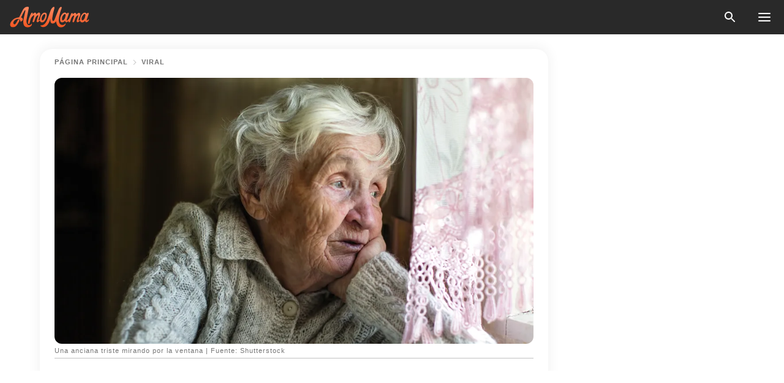

--- FILE ---
content_type: text/html; charset=utf-8
request_url: https://amomama.es/433213-la-abuela-celebro-sola-su-70-cumpleanos.html
body_size: 69591
content:
<!DOCTYPE html><html lang="es"><script>window.customDelayConfig = { callbacks: [], appliedCallbacks: [] };</script><head><meta charSet="utf-8" data-next-head=""/><meta name="viewport" content="width=device-width" data-next-head=""/><script type="text/javascript" id="quantcast">
            (function () {
                var TCF_LOCATOR_NAME = '__tcfapiLocator';
                var queue = [];
                var win = window;
                var cmpFrame;

                function tcfAPIHandler() {
                    var gdprApplies;
                    var args = arguments;

                    if (!args.length) {
                    return queue;
                    } else if (args[0] === 'setGdprApplies') {
                    if (args.length > 3 && args[2] === 2 && typeof args[3] === 'boolean') {
                        gdprApplies = args[3];
                        if (typeof args[2] === 'function') {
                        args[2]('set', true);
                        }
                    }
                    } else if (args[0] === 'ping') {
                    var retr = {
                        gdprApplies: gdprApplies,
                        cmpLoaded: false,
                        cmpStatus: 'stub',
                    };

                    if (typeof args[2] === 'function') {
                        args[2](retr);
                    }
                    } else {
                    if (args[0] === 'init' && typeof args[3] === 'object') {
                        args[3] = Object.assign(args[3], { tag_version: 'V3' });
                    }
                    queue.push(args);
                    }
                }

                win.__tcfapi = tcfAPIHandler;

                function doAllStuff() {
                    var host = window.location.hostname;
                    var element = document.createElement('script');
                    var firstScript = document.getElementsByTagName('script')[0];
                    var url = 'https://cmp.inmobi.com'.concat(
                    '/choice/',
                    'kCvAgDS5JeEcY',
                    '/',
                    host,
                    '/choice.js?tag_version=V3',
                    );
                    var uspTries = 0;
                    var uspTriesLimit = 3;
                    element.async = true;
                    element.type = 'text/javascript';
                    element.src = url;

                    firstScript.parentNode.insertBefore(element, firstScript);

                    function makeStub() {
                    function addFrame() {
                        var doc = win.document;
                        var otherCMP = !!win.frames[TCF_LOCATOR_NAME];

                        if (!otherCMP) {
                        if (doc.body) {
                            var iframe = doc.createElement('iframe');

                            iframe.style.cssText = 'display:none';
                            iframe.name = TCF_LOCATOR_NAME;
                            doc.body.appendChild(iframe);
                        } else {
                            setTimeout(addFrame, 5);
                        }
                        }
                        return !otherCMP;
                    }

                    function postMessageEventHandler(event) {
                        var msgIsString = typeof event.data === 'string';
                        var json = {};

                        try {
                        if (msgIsString) {
                            json = JSON.parse(event.data);
                        } else {
                            json = event.data;
                        }
                        } catch (ignore) {}

                        var payload = json.__tcfapiCall;

                        if (payload) {
                        window.__tcfapi(
                            payload.command,
                            payload.version,
                            function (retValue, success) {
                            var returnMsg = {
                                __tcfapiReturn: {
                                returnValue: retValue,
                                success: success,
                                callId: payload.callId,
                                },
                            };
                            if (msgIsString) {
                                returnMsg = JSON.stringify(returnMsg);
                            }
                            if (event && event.source && event.source.postMessage) {
                                event.source.postMessage(returnMsg, '*');
                            }
                            },
                            payload.parameter,
                        );
                        }
                    }

                    while (win) {
                        try {
                        if (win.frames[TCF_LOCATOR_NAME]) {
                            cmpFrame = win;
                            break;
                        }
                        } catch (ignore) {}

                        if (win === window.top) {
                        break;
                        }
                        win = win.parent;
                    }
                    if (!cmpFrame) {
                        addFrame();
                        win.addEventListener('message', postMessageEventHandler, false);
                    }
                    }

                    makeStub();

                    function makeGppStub() {
                    const CMP_ID = 10;
                    const SUPPORTED_APIS = [
                        '2:tcfeuv2',
                        '6:uspv1',
                        '7:usnatv1',
                        '8:usca',
                        '9:usvav1',
                        '10:uscov1',
                        '11:usutv1',
                        '12:usctv1',
                    ];

                    window.__gpp_addFrame = function (n) {
                        if (!window.frames[n]) {
                        if (document.body) {
                            var i = document.createElement('iframe');
                            i.style.cssText = 'display:none';
                            i.name = n;
                            document.body.appendChild(i);
                        } else {
                            window.setTimeout(window.__gpp_addFrame, 10, n);
                        }
                        }
                    };
                    window.__gpp_stub = function () {
                        var b = arguments;
                        __gpp.queue = __gpp.queue || [];
                        __gpp.events = __gpp.events || [];

                        if (!b.length || (b.length == 1 && b[0] == 'queue')) {
                        return __gpp.queue;
                        }

                        if (b.length == 1 && b[0] == 'events') {
                        return __gpp.events;
                        }

                        var cmd = b[0];
                        var clb = b.length > 1 ? b[1] : null;
                        var par = b.length > 2 ? b[2] : null;
                        if (cmd === 'ping') {
                        clb(
                            {
                            gppVersion: '1.1', // must be “Version.Subversion”, current: “1.1”
                            cmpStatus: 'stub', // possible values: stub, loading, loaded, error
                            cmpDisplayStatus: 'hidden', // possible values: hidden, visible, disabled
                            signalStatus: 'not ready', // possible values: not ready, ready
                            supportedAPIs: SUPPORTED_APIS, // list of supported APIs
                            cmpId: CMP_ID, // IAB assigned CMP ID, may be 0 during stub/loading
                            sectionList: [],
                            applicableSections: [-1],
                            gppString: '',
                            parsedSections: {},
                            },
                            true,
                        );
                        } else if (cmd === 'addEventListener') {
                        if (!('lastId' in __gpp)) {
                            __gpp.lastId = 0;
                        }
                        __gpp.lastId++;
                        var lnr = __gpp.lastId;
                        __gpp.events.push({
                            id: lnr,
                            callback: clb,
                            parameter: par,
                        });
                        clb(
                            {
                            eventName: 'listenerRegistered',
                            listenerId: lnr, // Registered ID of the listener
                            data: true, // positive signal
                            pingData: {
                                gppVersion: '1.1', // must be “Version.Subversion”, current: “1.1”
                                cmpStatus: 'stub', // possible values: stub, loading, loaded, error
                                cmpDisplayStatus: 'hidden', // possible values: hidden, visible, disabled
                                signalStatus: 'not ready', // possible values: not ready, ready
                                supportedAPIs: SUPPORTED_APIS, // list of supported APIs
                                cmpId: CMP_ID, // list of supported APIs
                                sectionList: [],
                                applicableSections: [-1],
                                gppString: '',
                                parsedSections: {},
                            },
                            },
                            true,
                        );
                        } else if (cmd === 'removeEventListener') {
                        var success = false;
                        for (var i = 0; i < __gpp.events.length; i++) {
                            if (__gpp.events[i].id == par) {
                            __gpp.events.splice(i, 1);
                            success = true;
                            break;
                            }
                        }
                        clb(
                            {
                            eventName: 'listenerRemoved',
                            listenerId: par, // Registered ID of the listener
                            data: success, // status info
                            pingData: {
                                gppVersion: '1.1', // must be “Version.Subversion”, current: “1.1”
                                cmpStatus: 'stub', // possible values: stub, loading, loaded, error
                                cmpDisplayStatus: 'hidden', // possible values: hidden, visible, disabled
                                signalStatus: 'not ready', // possible values: not ready, ready
                                supportedAPIs: SUPPORTED_APIS, // list of supported APIs
                                cmpId: CMP_ID, // CMP ID
                                sectionList: [],
                                applicableSections: [-1],
                                gppString: '',
                                parsedSections: {},
                            },
                            },
                            true,
                        );
                        } else if (cmd === 'hasSection') {
                        clb(false, true);
                        } else if (cmd === 'getSection' || cmd === 'getField') {
                        clb(null, true);
                        }
                        //queue all other commands
                        else {
                        __gpp.queue.push([].slice.apply(b));
                        }
                    };
                    window.__gpp_msghandler = function (event) {
                        var msgIsString = typeof event.data === 'string';
                        try {
                        var json = msgIsString ? JSON.parse(event.data) : event.data;
                        } catch (e) {
                        var json = null;
                        }
                        if (typeof json === 'object' && json !== null && '__gppCall' in json) {
                        var i = json.__gppCall;
                        window.__gpp(
                            i.command,
                            function (retValue, success) {
                            var returnMsg = {
                                __gppReturn: {
                                returnValue: retValue,
                                success: success,
                                callId: i.callId,
                                },
                            };
                            event.source.postMessage(
                                msgIsString ? JSON.stringify(returnMsg) : returnMsg,
                                '*',
                            );
                            },
                            'parameter' in i ? i.parameter : null,
                            'version' in i ? i.version : '1.1',
                        );
                        }
                    };
                    if (!('__gpp' in window) || typeof window.__gpp !== 'function') {
                        window.__gpp = window.__gpp_stub;
                        window.addEventListener('message', window.__gpp_msghandler, false);
                        window.__gpp_addFrame('__gppLocator');
                    }
                    }

                    makeGppStub();

                    var uspStubFunction = function () {
                    var arg = arguments;
                    if (typeof window.__uspapi !== uspStubFunction) {
                        setTimeout(function () {
                        if (typeof window.__uspapi !== 'undefined') {
                            window.__uspapi.apply(window.__uspapi, arg);
                        }
                        }, 500);
                    }
                    };

                    var checkIfUspIsReady = function () {
                    uspTries++;
                    if (window.__uspapi === uspStubFunction && uspTries < uspTriesLimit) {
                        console.warn('USP is not accessible');
                    } else {
                        clearInterval(uspInterval);
                    }
                    };

                    if (typeof window.__uspapi === 'undefined') {
                    window.__uspapi = uspStubFunction;
                    var uspInterval = setInterval(checkIfUspIsReady, 6000);
                    }
                }

                window.customDelayConfig.callbacks.push({
                    cb: doAllStuff,
                    name: 'Quantcast',
                });
            })();
        </script><meta http-equiv="origin-trial" content="[base64]" data-next-head=""/><title data-next-head="">Abuela celebra sola su cumpleaños 70 después de que su familia se enterara de su trabajo - Les dio una lección de respeto</title><meta name="description" content="El cumpleaños de la abuela Madeline se vuelve desgarrador cuando su familia, avergonzada por su trabajo de conserje, la abandona. Su leal nieta, Darcy, regresa a casa para enfrentarse al desprecio de la familia, ayudando a Madeline a revelar un gran secreto. El caos estalla cuando su plan sale mal." data-next-head=""/><meta name="author" content="Jesús Puentes" data-next-head=""/><link rel="canonical" href="https://amomama.es/433213-la-abuela-celebro-sola-su-70-cumpleanos.html" data-next-head=""/><meta name="theme-color" content="#ffffff" data-next-head=""/><meta name="verify-admitad" content="2fe01187e1" data-next-head=""/><meta name="msapplication-TileColor" content="#da532c" data-next-head=""/><meta name="pocket-site-verification" content="ee7c33163bfd979da1f7ed8074b817" data-next-head=""/><meta property="fb:app_id" content="200824630385475" data-next-head=""/><meta name="robots" content="max-image-preview:large" data-next-head=""/><meta name="article:published_time" content="2024-07-29T23:45:07+00:00" data-next-head=""/><meta name="article:modified_time" content="2025-01-28T07:39:04+00:00" data-next-head=""/><meta property="fb:admins" content="100010581019207" data-next-head=""/><meta property="fb:admins" content="100001288770557" data-next-head=""/><meta property="fb:admins" content="100006008527151" data-next-head=""/><meta property="fb:admins" content="100002603703184" data-next-head=""/><meta property="fb:pages" content="186057815251258" data-next-head=""/><meta name="msvalidate.01" content="14D4D494C888618F41C85045527BD7F8" data-next-head=""/><meta name="msvalidate.01" content="24E7A951FDDA87DAD3B001984EFC0B73" data-next-head=""/><meta name="msvalidate.01" content="80E5B8EF76570F2A2C4C937A33BE9DD6" data-next-head=""/><link type="application/rss+xml" href="https://amomama.es/rss.xml" rel="alternate" data-next-head=""/><link type="application/rss+xml" href="https://amomama.es/historias-virales/rss.xml" rel="alternate" data-next-head=""/><meta name="twitter:title" content="Abuela celebra sola su cumpleaños 70 después de que su familia se enterara de su trabajo - Les dio una lección de respeto" data-next-head=""/><meta name="twitter:description" content="El cumpleaños de la abuela Madeline se vuelve desgarrador cuando su familia, avergonzada por su trabajo de conserje, la abandona. Su leal nieta, Darcy, regresa a casa para enfrentarse al desprecio de la familia, ayudando a Madeline a revelar un gran secreto. El caos estalla cuando su plan sale mal." data-next-head=""/><meta name="twitter:card" content="summary_large_image" data-next-head=""/><meta name="twitter:site" content="@amomama" data-next-head=""/><meta property="og:type" content="website" data-next-head=""/><meta property="og:locale" content="es_ES" data-next-head=""/><meta property="og:site_name" content="amomama.es" data-next-head=""/><meta property="og:title" content="Abuela celebra sola su cumpleaños 70 después de que su familia se enterara de su trabajo - Les dio una lección de respeto" data-next-head=""/><meta property="og:description" content="El cumpleaños de la abuela Madeline se vuelve desgarrador cuando su familia, avergonzada por su trabajo de conserje, la abandona. Su leal nieta, Darcy, regresa a casa para enfrentarse al desprecio de la familia, ayudando a Madeline a revelar un gran secreto. El caos estalla cuando su plan sale mal." data-next-head=""/><meta property="og:url" content="https://amomama.es/433213-la-abuela-celebro-sola-su-70-cumpleanos.html" data-next-head=""/><meta property="og:image" content="https://imgproxy.amomama.es/Qiz-6XECV2x7Aia0uBtEFsk1VgIQZrVzn8Bix55VL-8/rs:fill:1200:0:1/g:no/aHR0cHM6Ly9jZG4uYW1vbWFtYS5jb20vOGJiOTdjYTFiMjg2ZDg5NGNmMmJlOGQ4YTU3MGI2ZjA1ZDUzMGEyNDBlNWQ2MTZlMmZiMzA4MGZiOTkxMzViOC5qcGc.jpg" data-next-head=""/><meta property="og:image:width" content="1200" data-next-head=""/><meta property="og:image:height" content="630" data-next-head=""/><script type="application/ld+json" data-next-head="">{"@context":"https://schema.org","@type":"Article","headline":"Abuela celebra sola su cumpleaños 70 después de que su familia se enterara de su trabajo - Les dio una lección de respeto","inLanguage":"es","articleBody":"El cumpleaños de la abuela Madeline se vuelve desgarrador cuando su familia, avergonzada por su trabajo de conserje, la abandona. Su leal nieta, Darcy, regresa a casa para enfrentarse al desprecio de la familia, ayudando a Madeline a revelar un gran secreto. El caos estalla cuando su plan sale mal. Era una típica tarde de miércoles cuando recibí la llamada que lo cambió todo. Volvía a casa del trabajo cuando sonó mi teléfono. Al ver el nombre de la abuela en la pantalla, descolgué inmediatamente, con una sonrisa ya dibujada en la cara. \"Darcy, nadie quiere venir a mi fiesta de cumpleaños\", sollozó la abuela. Me invadió la confusión. \"¿Qué quieres decir?\" \"Tu madre, tus tíos y tus primos. Todos rechazaron mi invitación. Dijeron...\", se le quebró la voz y resopló con fuerza: \"No quieren asistir a una fiesta barata para un conserje. Es demasiado embarazoso\". \"¡Qué!\", rugí, con la rabia subiéndome a la cabeza. \"¡No tienen derecho a tratarte así!\". La abuela Madeline era la persona más trabajadora y bondadosa que conocía. Oír que alguien la había tratado así, por no hablar de nuestra propia familia, era demasiado para soportarlo. \"No te preocupes, abuela, hablaré con ellos\", le dije. \"¡Y puedes contar con que estaré en tu fiesta!\". Después de consolar a la abuela lo mejor que pude, colgué y llamé inmediatamente a mi madre. Cogió el teléfono al cabo de unos tonos, parecía enfadada. Era difícil creer lo mucho que había cambiado en tan sólo unos días. El caos y la angustia de la avaricia de mi supuesta familia parecían cosa de toda una vida.\"¿Qué ocurre, Darcy? Estoy en medio de algo\". \"¿En serio no vas al cumpleaños de la abuela porque te avergüenza su trabajo?\", pregunté, con la voz temblorosa por la ira. \"Es que... podría haber hecho mucho más con su vida cuando dejó su trabajo de oficina, y se conformó con limpiar retretes. Es humillante\". \"Estás bromeando, ¿verdad?\". No podía creer lo que estaba oyendo. Colgué, no quería oír más excusas. Llamé a mis tíos y tías, y todos se hicieron eco del mismo sentimiento: vergüenza y bochorno por el trabajo de la abuela. Sentía que me hervía la sangre. Se suponía que la familia tenía que ver con el amor, no con mantener un estatus. Ni que fuéramos famosos, ¡por el amor de Dios! Aquella noche reservé un vuelo a casa. Le había prometido a la abuela que estaría allí para su cumpleaños, pero el destino tenía otros planes. Primero hubo un retraso debido al mal tiempo y luego mi vuelo de conexión se retrasó tres horas. No había forma de llegar a tiempo para celebrarlo, y ni siquiera podía llamarla porque no tenía cobertura. Pasara lo que pasara, tenía una cosa clara: no iba a dejar que la abuela se sintiera poco querida y apreciada. No bajo mi vigilancia. A la mañana siguiente, llegué a casa de la abuela, agotada pero decidida. Abrió la puerta con los ojos enrojecidos e hinchados de llorar. Verla así volvió a romperme el corazón. \"¡Darcy! Pensé... que no vendrías, y no llamaste...\". \"No tenía cobertura y mis vuelos se retrasaron. Siento haberme perdido tu fiesta, abuela, pero ya estoy aquí y no voy a ir a ninguna parte\", le dije, y la abracé. Pasamos el día juntas. Intenté levantarle el ánimo, pero el dolor seguía ahí, acechando bajo la superficie. Fue entonces cuando me contó su plan para arreglar las cosas. \"Ya he tenido bastante, Darcy\", dijo, con voz firme y decidida. \"Es hora de que sepan la verdad sobre mí. Sobre lo que realmente he estado haciendo todos estos años\". Explicó su plan de llamar al Sr. Harris, un viejo amigo periodista. Quería revelar su vida secreta como filántropa. Cuando los días se convirtieron en semanas y luego en meses, Darcy y yo continuamos nuestro trabajo. Vimos el impacto de nuestros esfuerzos en las sonrisas de las personas a las que ayudamos, en la fuerza de nuestra comunidad.Me quedé atónita. Durante todo este tiempo, la abuela había estado ayudando discretamente a los demás, financiando becas, apoyando a las empresas locales y construyendo centros comunitarios. Y nadie lo sabía. \"¿Pero cómo?\", pregunté. \"¿De dónde sacas el dinero para esto?\". La abuela sonrió como un zorro. \"Mi antiguo jefe era un inversor avispado. Me dio algunos consejos y gané mucho dinero. Así pude jubilarme pronto\", la abuela se encogió de hombros. \"Pero pronto me aburrí sin nada que hacer, así que solicité mi puesto de conserje\". Nunca imaginé que mi abuela ocultara un secreto así. Tardé un momento en procesar la información, y otro en preocuparme por cómo reaccionaría el resto de mi familia ante la noticia. \"¿Estás segura de esto, abuela?\", pregunté. \"Sí, querida. Ya es hora de que me vean como soy realmente, no como un simple conserje\", dijo, con la determinación brillando en sus ojos. Tres días después, el periódico local publicó un titular que dejó a todos conmocionados: \"Conserje local revelada como filántropa millonaria\". El artículo detallaba todas las generosas contribuciones de la abuela y las vidas que había tocado. Se hizo viral casi al instante y, de repente, todo el mundo la alababa. Y entonces la familia llamó a su puerta. Estaba sentada con la abuela en su acogedor salón, tomando té, cuando sonó el timbre. Abrí la puerta y me encontré a mi madre, mis tíos, mis tías y mis primos apiñados en el porche, que parecían más una turba que una familia preocupada. \"Darcy, tenemos que hablar con mamá\", dijo mi madre, intentando pasar a mi lado. \"¿De qué va esto?\", pregunté, cruzándome de brazos para bloquear la entrada. \"Nos hemos enterado del artículo\", intervino el tío Joe, sin molestarse en ocultar la codicia en sus ojos. \"Sólo queremos asegurarnos de que mamá está bien\". Me aparté de mala gana, dejándoles entrar. Entraron en tropel en el salón y sus ojos buscaron inmediatamente cualquier cosa de valor. La abuela se levantó, con la espalda recta y el rostro tranquilo. \"Hola a todos. ¿Qué los trae por aquí?\", preguntó con voz firme. \"Mamá, ¿por qué no nos has hablado de tu... filantropía?\", dijo la tía Linda, fingiendo preocupación. \"Podríamos haberte ayudado\". La abuela sonrió con tristeza. \"No creí que les importara. Siempre te ha avergonzado mi trabajo de conserje\". \"¡Eso no es cierto!\" exclamó la prima Beth, aunque sus ojos traicionaban sus verdaderas intenciones. \"Nos preocupamos por ti, abuela\". \"Se preocupán por mi dinero, quieres decir\", replicó la abuela, con la voz tan tranquila como siempre. \"Pero sólo soy una conserje. No tengo dinero\". La habitación se quedó en silencio, la tensión era lo bastante densa como para cortarla con un cuchillo. Entonces Adrián, mi primo el impaciente, se burló. \"Si no vas a compartir, quizá agarre algo para mí\". Antes de que nadie pudiera reaccionar, se abalanzó hacia una estantería y cogió una de las preciosas figuras antiguas de porcelana de la abuela. \"Esto debería alcanzar un buen precio\", dijo, dirigiéndose a la puerta. \"Adrian, ¡deja eso!\", grité, moviéndome para impedirle el paso. Pero ya había estallado el caos. Todo el mundo parecía seguir el ejemplo de Adrian, arrebatando todo lo que encontraban. La habitación se convirtió en un frenesí de manos que se agarraban y voces que gritaban. \"¡Paren! Todos!\", suplicó la abuela, pero sus palabras cayeron en saco roto. Me planté firmemente delante de la puerta, con el corazón latiéndome con fuerza. \"¡Basta!\", grité, sacando el teléfono. \"Si no lo devuelves todo ahora mismo, llamaré a la policía. Están robando a su propia madre y a su abuela. Debería darles vergüenza\". Hubo un momento de silencio atónito y luego, despacio y a regañadientes, empezaron a devolver los objetos. Murmullos de frustración y enfado llenaron la sala, pero sabían que no estaba alardeando. Uno a uno, salieron arrastrando los pies, cada uno de ellos lanzándonos una última mirada resentida a la abuela y a mí. Cuando la puerta se cerró tras el último de ellos, la casa quedó en un silencio inquietante. La abuela se volvió hacia mí, con los ojos llenos de gratitud y tristeza. \"Gracias, Darcy. No sé qué haría sin ti\". La abracé con fuerza, sintiendo que el peso de los últimos días se disipaba ligeramente. \"Nunca tendrás que averiguarlo, abuela. Estoy aquí para ti, siempre\". Se apartó y me miró con expresión decidida. \"He estado pensando, Darcy. ¿Te gustaría ayudarme con mis esfuerzos filantrópicos? Me vendría bien alguien con tu espíritu y dedicación\". La perspectiva de Madeline: La verdadera fuerza de la familiaLos últimos días habían sido un torbellino de emociones. Todo empezó cuando llamé a Darcy, desconsolada porque ninguno de mis hijos ni otros nietos querían asistir a mi fiesta de 70 cumpleaños. Todos se sentían avergonzados por mi trabajo de conserje. Darcy, mi roca, voló inmediatamente a casa. Llegó justo después de mi cumpleaños y me encontró llorando. Se quedó a mi lado, su presencia fue un bálsamo para mi corazón herido. Hablamos del trabajo de mi vida, de mi filantropía secreta y de cómo mi familia nunca lo supo ni se preocupó de preguntar. Entonces, decidimos revelar la verdad. Darcy me ayudó a ponerme en contacto con el Sr. Harris, un amigo periodista, y compartimos mi historia. El artículo que exponía mi vida secreta como filántropa se hizo viral, convirtiendo el desprecio de la comunidad en admiración. Pero la nueva atención también hizo que mi codiciosa familia se abalanzara sobre mi puerta, fingiendo preocupación, pero claramente tras mi dinero. Cuando llegaron, me mantuve firme, insistiendo en que sólo era un conserje y negando cualquier riqueza. Su frustración aumentó hasta que Adrián, mi nieto impulsivo, intentó robar una de mis preciadas figuras de porcelana. Se desató el caos y mi familia se apoderó de todo lo que pudo. Fue Darcy quien salvó la situación, bloqueando la puerta y amenazando con llamar a la policía si no devolvían todo y se marchaban. Me senté a la mesa de la cocina, con la cálida luz del sol matutino filtrándose a través de las cortinas de encaje, arrojando un suave resplandor sobre la habitación. Darcy estaba a mi lado, con los ojos brillantes de determinación. Era difícil creer lo mucho que había cambiado en tan sólo unos días. El caos y la angustia de la avaricia de mi supuesta familia parecían haber ocurrido hacía toda una vida. Ahora empezaba un nuevo capítulo, y Darcy estaba en el centro del mismo. \"Estoy deseando empezar a trabajar como tu ayudante, abuela\", Darcy sonrió mientras sorbía su café. \"No dejo de pensar en toda la gente a la que vamos a ayudar, en el bien que vamos a hacer\". La miré, con el orgullo hinchándose en mi pecho. \"Darcy, el hecho de que hayas aceptado mi oferta de trabajo significa para mí más de lo que nunca sabrás\". Empezamos aquel mismo día. Darcy se entregó al trabajo con una pasión y una dedicación que me recordaron mucho a mí misma cuando era más joven. Juntas, revisamos solicitudes de becas, planificamos nuevos proyectos comunitarios y visitamos empresas locales para ver cómo podíamos apoyarlas. Fue agotador pero estimulante, y aprecié cada momento. Una tarde, mientras ordenábamos el papeleo, Darcy me miró con expresión pensativa. \"Abuela, ¿te arrepientes alguna vez? ¿De no contarle a nadie lo de tu filantropía?\". Lee también: A anciano le prohíben ir a la boda de su nieta cuando sus hijos descubren que trabaja de conserje - Historia del día Negué con la cabeza. \"No, Darcy. Quería marcar la diferencia sin alboroto ni atención. Nunca fue por el reconocimiento. Se trataba del trabajo en sí, de ayudar a la gente que lo necesitaba. Pero no te mentiré: ahora me siento bien teniéndote a mi lado\". La respuesta de la comunidad fue abrumadora. Personas que nunca había conocido me paraban por la calle para darme las gracias, para contarme cómo uno de mis programas les había cambiado la vida. Y saber que Darcy estaba allí, ayudando a continuar el legado, lo hacía aún más significativo. Cuando los días se convirtieron en semanas y luego en meses, Darcy y yo continuamos nuestro trabajo. Vimos el impacto de nuestros esfuerzos en las sonrisas de las personas a las que ayudamos, en la fuerza de nuestra comunidad. Y a pesar de todo, la lección quedó clara: la verdadera riqueza no se mide por el dinero o el estatus, sino por el amor que damos y las vidas que tocamos. Haz clic aquí para leer la historia de Jessica sobre cómo se vengó de un malvado administrador de la Asociación de Propietarios que arruinó el jardín de su abuela. Esta obra está inspirada en hechos y personas reales, pero se ha ficcionalizado con fines creativos. Se han cambiado nombres, personajes y detalles para proteger la intimidad y mejorar la narración. Cualquier parecido con personas reales, vivas o muertas, o con hechos reales es pura coincidencia y no es intención del autor. El autor y el editor no garantizan la exactitud de los acontecimientos ni la representación de los personajes, y no se hacen responsables de ninguna interpretación errónea. Esta historia se proporciona \"tal cual\", y las opiniones expresadas son las de los personajes y no reflejan los puntos de vista del autor ni del editor. Suscríbete a AmoMama para leer las mejores historias del espectáculo y el mundo en un solo lugar. ","description":"El cumpleaños de la abuela Madeline se vuelve desgarrador cuando su familia, avergonzada por su trabajo de conserje, la abandona. Su leal nieta, Darcy, regresa a casa para enfrentarse al desprecio de la familia, ayudando a Madeline a revelar un gran secreto. El caos estalla cuando su plan sale mal.","datePublished":"2024-07-29T23:45:07+00:00","dateModified":"2025-01-28T07:39:04+00:00","mainEntityOfPage":{"@type":"WebPage","@id":"https://amomama.es/433213-la-abuela-celebro-sola-su-70-cumpleanos.html"},"publisher":{"@type":"Organization","name":"amomama.es","url":"https://amomama.es/","logo":{"@type":"ImageObject","url":"https://cdn.amomama.es/amomama.svg"}},"author":{"@type":"Person","name":"Jesús Puentes","url":"https://amomama.es/editor/jess-puentes"},"image":{"@type":"ImageObject","url":"https://cdn.amomama.es/8bb97ca1b286d894cf2be8d8a570b6f05d530a240e5d616e2fb3080fb99135b8.jpg"},"articleSection":"Viral"}</script><script type="application/ld+json" data-next-head="">{"@context":"https://schema.org","@type":"BreadcrumbList","itemListElement":[{"@type":"ListItem","position":1,"item":{"@id":"https://amomama.es/historias-virales","name":"✔ VIRAL"}},{"@type":"ListItem","position":2,"item":{"@id":"https://amomama.es/433213-la-abuela-celebro-sola-su-70-cumpleanos.html","name":"➨ Read now"}}]}</script><link rel="preload" as="image" href="https://cdn.amomama.es/8bb97ca1b286d894cf2be8d8a570b6f05d530a240e5d616e2fb3080fb99135b8.jpg" imageSrcSet="https://imgproxy.amomama.es/5mQJ9gMGpuVXSX2NiPW8Qk76E-nwM7sJ7YpeBSlaF_4/rs:fill:375:0:1/g:no/aHR0cHM6Ly9jZG4uYW1vbWFtYS5jb20vOGJiOTdjYTFiMjg2ZDg5NGNmMmJlOGQ4YTU3MGI2ZjA1ZDUzMGEyNDBlNWQ2MTZlMmZiMzA4MGZiOTkxMzViOC5qcGc.jpg 375w, https://imgproxy.amomama.es/k5N-II1Fzcr5uoUE8XJjmbIPsQoZeWntK3yFR3qdS4M/rs:fill:576:0:1/g:no/aHR0cHM6Ly9jZG4uYW1vbWFtYS5jb20vOGJiOTdjYTFiMjg2ZDg5NGNmMmJlOGQ4YTU3MGI2ZjA1ZDUzMGEyNDBlNWQ2MTZlMmZiMzA4MGZiOTkxMzViOC5qcGc.jpg 576w, https://imgproxy.amomama.es/k_cF4NumctLscQfA-rkvO4AT5ADIQU1FRfA9Gi06GIw/rs:fill:768:0:1/g:no/aHR0cHM6Ly9jZG4uYW1vbWFtYS5jb20vOGJiOTdjYTFiMjg2ZDg5NGNmMmJlOGQ4YTU3MGI2ZjA1ZDUzMGEyNDBlNWQ2MTZlMmZiMzA4MGZiOTkxMzViOC5qcGc.jpg 768w, https://imgproxy.amomama.es/vNaIKcs-DqG56sYY0nbhA4Sx6AmydoBDym6yz5TQo-w/rs:fill:992:0:1/g:no/aHR0cHM6Ly9jZG4uYW1vbWFtYS5jb20vOGJiOTdjYTFiMjg2ZDg5NGNmMmJlOGQ4YTU3MGI2ZjA1ZDUzMGEyNDBlNWQ2MTZlMmZiMzA4MGZiOTkxMzViOC5qcGc.jpg 992w, https://imgproxy.amomama.es/Qiz-6XECV2x7Aia0uBtEFsk1VgIQZrVzn8Bix55VL-8/rs:fill:1200:0:1/g:no/aHR0cHM6Ly9jZG4uYW1vbWFtYS5jb20vOGJiOTdjYTFiMjg2ZDg5NGNmMmJlOGQ4YTU3MGI2ZjA1ZDUzMGEyNDBlNWQ2MTZlMmZiMzA4MGZiOTkxMzViOC5qcGc.jpg 1200w" imageSizes="(max-width: 835px) 100vw, (max-width: 1279px) 620px, 620px" data-next-head=""/><link rel="preload" as="image" href="https://imgproxy.amomama.es/_wrIpTnLceSPzuznvA6fOAXpb-xRphVer3yiwfw57TE/rs:fill:120:0:1/g:no/aHR0cHM6Ly9jZG4uYW1vbWFtYS5jb20vNWNmZTZiMWU1MTQ2MmNhODE0YThmMTk5NTdlMWNlNDMucG5nP3dpZHRoPTk1NSZoZWlnaHQ9OTI2.jpg" imageSrcSet="" imageSizes="(max-width: 835px) 100vw, (max-width: 1279px) 100vw, 100vw" data-next-head=""/><link href="https://cdn.amomama.es" rel="preconnect"/><link href="https://imgproxy.amomama.es" rel="preconnect"/><script></script><script>
    var originalSetTimeoutMeth = window.setTimeout;

    function patchedSetTimeout(callback, delay) {
      for (var _len = arguments.length, args = new Array(_len > 2 ? _len - 2 : 0), _key = 2; _key < _len; _key++) {
        args[_key - 2] = arguments[_key];
      }

      var timeoutId = originalSetTimeoutMeth.apply(void 0, [patchedCallback, delay].concat(args));

      function patchedCallback() {
        clearTimeout(timeoutId);
        callback.apply(void 0, arguments);
      }

      return timeoutId;
    }

    window.setTimeout = patchedSetTimeout;
  </script><link rel="shortcut icon" href="/favicon.ico" type="image/x-icon"/><link rel="icon" type="image/png" sizes="32x32" href="https://cdn.amomama.es/favicon-32x32.png"/><link rel="icon" type="image/png" sizes="16x16" href="https://cdn.amomama.es/favicon-16x16.png"/><link rel="apple-touch-icon" href="https://cdn.amomama.es/apple-touch-icon.png"/><link rel="apple-touch-icon" sizes="152x152" href="https://cdn.amomama.es/apple-touch-icon-152x152.png"/><link rel="apple-touch-icon" sizes="180x180" href="https://cdn.amomama.es/apple-touch-icon-180x180.png"/><link rel="apple-touch-icon" sizes="512x512" href="https://cdn.amomama.es/apple-touch-icon-512x512.png"/><link rel="preload" href="https://amomama.es/production/_next/static/css/333bc730b50c750d.css" as="style"/><link rel="stylesheet" href="https://amomama.es/production/_next/static/css/333bc730b50c750d.css" data-n-g=""/><link rel="preload" href="https://amomama.es/production/_next/static/css/8f40d0ca34fb0048.css" as="style"/><link rel="stylesheet" href="https://amomama.es/production/_next/static/css/8f40d0ca34fb0048.css"/><link rel="preload" href="https://amomama.es/production/_next/static/css/72dcc712bd727d59.css" as="style"/><link rel="stylesheet" href="https://amomama.es/production/_next/static/css/72dcc712bd727d59.css"/><link rel="preload" href="https://amomama.es/production/_next/static/css/8717ab4111c7a2c0.css" as="style"/><link rel="stylesheet" href="https://amomama.es/production/_next/static/css/8717ab4111c7a2c0.css"/><noscript data-n-css=""></noscript><script defer="" nomodule="" src="https://amomama.es/production/_next/static/chunks/polyfills-42372ed130431b0a.js"></script><script defer="" src="https://amomama.es/production/_next/static/chunks/8929-8ec2ac4c6c9f4242.js"></script><script defer="" src="https://amomama.es/production/_next/static/chunks/515-79d78f99802d829c.js"></script><script defer="" src="https://amomama.es/production/_next/static/chunks/1934-bc6dcc1819a8815a.js"></script><script src="https://amomama.es/production/_next/static/chunks/webpack-e9567929c912c095.js" defer=""></script><script src="https://amomama.es/production/_next/static/chunks/framework-5a88923766dd3983.js" defer=""></script><script src="https://amomama.es/production/_next/static/chunks/main-ad024cc018a55b28.js" defer=""></script><script src="https://amomama.es/production/_next/static/chunks/pages/_app-b3c96de3907c4331.js" defer=""></script><script src="https://amomama.es/production/_next/static/chunks/pages/%5Bslug%5D-6cbc0ce4f6645420.js" defer=""></script><script src="https://amomama.es/production/_next/static/S0GRCnnzvm8_cpK_uC1Fm/_buildManifest.js" defer=""></script><script src="https://amomama.es/production/_next/static/S0GRCnnzvm8_cpK_uC1Fm/_ssgManifest.js" defer=""></script></head><body><img role="presentation" alt="" width="2000" height="2000" style="pointer-events:none;position:absolute;top:0;left:0;width:99vw;height:99vh;max-width:99vw;max-height:99vh" src="[data-uri]"/><div id="__next"><div class="transition-preload Layout_layout-container__T4wiX"><div class="Layout_layout-content-container__ARaoN"><div class="Layout_layout-content__ZUOlJ"><header class="Header_header-container__YuzAK" style="top:0"><a class="Link_link__PUK08 Link_link__kvrlb Header_header-link__zPMo2" aria-label="logo" data-testid="logo" href="/"><img src="https://cdn.amomama.es/amomama-full.svg" alt="logo" width="90" height="23" class="Logo_logo-block__aJkzQ"/></a><div class="SearchPopup_wrapper__0IVWc"><button class="SearchPopup_search-button__ZRGMP SearchPopup_search-button__BWJ2L"><img class="SearchPopup_search-button-icon__m9srN" src="https://cdn.amomama.es/amomama/search.svg" alt="search icon"/></button><div class="SearchPopup_search-popup__8Tlmc SearchPopup_search-popup___hCG4"><div class="SearchPopup_search-popup-close__hi1If SearchPopup_search-popup-close__OeU5m" id="search-close-btn"></div><form class="SearchForm_search-popup-content__1rhgX"><input type="text" id="search-popup-input" class="SearchForm_search-popup-input__m5MQk SearchPopup_search-popup-input__61_Wc" value=""/><button class="SearchForm_search-popup-submit__eCfDU SearchPopup_search-popup-submit__fVW3Y" type="submit"><img src="https://cdn.amomama.es/amomama/search.svg" alt="search icon"/></button></form></div></div><button class="OpenMenuButton_open-menu-button__6iR6n" data-testid="menu-button" type="button" aria-label="menu button"><span class="OpenMenuButton_open-menu-button-burger__QsYSo"></span></button></header><div class="CategoryMenu_category-menu-overlay__2_W_k" role="none" data-testvisibility="content-visibility"></div><div class="CategoryMenu_category-menu-list-container__ESNMG" style="top:40px;height:calc(100% - 40px)"><div class="CategoryMenu_category-menu-head__rp09A"><button class="OpenMenuButton_open-menu-button__6iR6n" type="button" aria-label="menu button"><span class="OpenMenuButton_open-menu-button-burger__QsYSo"></span></button></div><ul class="CategoryList_category-list-ul__g0Lng" data-testid="category-list"><li class="CategoryListItem_category-list-item-container__uWwpX CategoryList_category-list-item__owj3d"><a class="Link_link__PUK08 Link_link__kvrlb CategoryListItem_category-list-item-menu-link__Pcv2G" data-active="false" data-menu-link="true" href="/celebridades">Celebridades</a></li><li class="CategoryListItem_category-list-item-container__uWwpX CategoryList_category-list-item__owj3d"><a class="Link_link__PUK08 Link_link__kvrlb CategoryListItem_category-list-item-menu-link__Pcv2G" data-active="false" data-menu-link="true" href="/historias-virales">Viral</a></li><li class="CategoryListItem_category-list-item-container__uWwpX CategoryList_category-list-item__owj3d"><a class="Link_link__PUK08 Link_link__kvrlb CategoryListItem_category-list-item-menu-link__Pcv2G" data-active="false" data-menu-link="true" href="/latest">Último</a></li><li class="CategoryListItem_category-list-item-container__uWwpX CategoryList_category-list-item__owj3d"><a class="Link_link__PUK08 Link_link__kvrlb CategoryListItem_category-list-item-menu-link__Pcv2G" data-active="false" data-menu-link="true" href="/terms-of-use">Términos y condiciones de uso</a></li><li class="CategoryListItem_category-list-item-container__uWwpX CategoryList_category-list-item__owj3d"><a class="Link_link__PUK08 Link_link__kvrlb CategoryListItem_category-list-item-menu-link__Pcv2G" data-active="false" data-menu-link="true" href="/privacy">Política de privacidad</a></li><li class="CategoryListItem_category-list-item-container__uWwpX CategoryList_category-list-item__owj3d"><a class="Link_link__PUK08 Link_link__kvrlb CategoryListItem_category-list-item-menu-link__Pcv2G" data-active="false" data-menu-link="true" href="/privacy#10">Aviso al Recoger</a></li><li class="CategoryListItem_category-list-item-container__uWwpX CategoryList_category-list-item__owj3d"><a class="Link_link__PUK08 Link_link__kvrlb CategoryListItem_category-list-item-menu-link__Pcv2G" data-active="false" data-menu-link="true" href="/adv-with-us">Publicidad con nosotros</a></li><li class="CategoryListItem_category-list-item-container__uWwpX CategoryList_category-list-item__owj3d"><a class="Link_link__PUK08 Link_link__kvrlb CategoryListItem_category-list-item-menu-link__Pcv2G" data-active="false" data-menu-link="true" href="/about-us">Sobre nosotros</a></li><li class="CategoryListItem_category-list-item-container__uWwpX CategoryList_category-list-item__owj3d"><a class="Link_link__PUK08 Link_link__kvrlb CategoryListItem_category-list-item-menu-link__Pcv2G" data-active="false" data-menu-link="true" href="/contact-us">Contáctenos</a></li></ul><div class="CcpaContainer_ccpa-container__XEz7R"><button class="CcpaContainer_ccpa-button__F2Ua_">No vender mi información personal</button></div></div><div class="Template_wrapper__fpWJu"><div class="Template_inner-wrapper__w3lMg"><main class="PostContent_container__rqgJO" data-testid="post-content"><div class="PostContent_top-line__wfQRK"><section class="Breadcrumbs_breadcrumbs-container__2nnae PostContent_post-breadcrumbs__Of0GF" data-testid="breadcrumbs"><a class="Breadcrumbs_breadcrumbs-link-item__p7dob" aria-label="Home" href="/">página principal</a><span class="Breadcrumbs_breadcrumbs-angle__AU7Bv"></span><a class="Breadcrumbs_breadcrumbs-link-item__p7dob" href="/historias-virales">Viral</a></section></div><div class="PostContent_full-article___FEwo"><div class="PostImage_post-image-container__PlDZN PostContent_thumb-image__iH052"><div class="Image_ref__XcBnw" data-testid="thumb-image"><picture><source srcSet="https://imgproxy.amomama.es/5mQJ9gMGpuVXSX2NiPW8Qk76E-nwM7sJ7YpeBSlaF_4/rs:fill:375:0:1/g:no/aHR0cHM6Ly9jZG4uYW1vbWFtYS5jb20vOGJiOTdjYTFiMjg2ZDg5NGNmMmJlOGQ4YTU3MGI2ZjA1ZDUzMGEyNDBlNWQ2MTZlMmZiMzA4MGZiOTkxMzViOC5qcGc.jpg 375w,https://imgproxy.amomama.es/k5N-II1Fzcr5uoUE8XJjmbIPsQoZeWntK3yFR3qdS4M/rs:fill:576:0:1/g:no/aHR0cHM6Ly9jZG4uYW1vbWFtYS5jb20vOGJiOTdjYTFiMjg2ZDg5NGNmMmJlOGQ4YTU3MGI2ZjA1ZDUzMGEyNDBlNWQ2MTZlMmZiMzA4MGZiOTkxMzViOC5qcGc.jpg 576w,https://imgproxy.amomama.es/k_cF4NumctLscQfA-rkvO4AT5ADIQU1FRfA9Gi06GIw/rs:fill:768:0:1/g:no/aHR0cHM6Ly9jZG4uYW1vbWFtYS5jb20vOGJiOTdjYTFiMjg2ZDg5NGNmMmJlOGQ4YTU3MGI2ZjA1ZDUzMGEyNDBlNWQ2MTZlMmZiMzA4MGZiOTkxMzViOC5qcGc.jpg 768w,https://imgproxy.amomama.es/vNaIKcs-DqG56sYY0nbhA4Sx6AmydoBDym6yz5TQo-w/rs:fill:992:0:1/g:no/aHR0cHM6Ly9jZG4uYW1vbWFtYS5jb20vOGJiOTdjYTFiMjg2ZDg5NGNmMmJlOGQ4YTU3MGI2ZjA1ZDUzMGEyNDBlNWQ2MTZlMmZiMzA4MGZiOTkxMzViOC5qcGc.jpg 992w,https://imgproxy.amomama.es/Qiz-6XECV2x7Aia0uBtEFsk1VgIQZrVzn8Bix55VL-8/rs:fill:1200:0:1/g:no/aHR0cHM6Ly9jZG4uYW1vbWFtYS5jb20vOGJiOTdjYTFiMjg2ZDg5NGNmMmJlOGQ4YTU3MGI2ZjA1ZDUzMGEyNDBlNWQ2MTZlMmZiMzA4MGZiOTkxMzViOC5qcGc.jpg 1200w" type="image/jpeg" sizes="(max-width: 835px) 100vw, (max-width: 1279px) 100vw, 100vw"/><img src="https://cdn.amomama.es/8bb97ca1b286d894cf2be8d8a570b6f05d530a240e5d616e2fb3080fb99135b8.jpg" alt="Una anciana triste mirando por la ventana | Fuente: Shutterstock" class="Image_image__11E9V PostImage_post-image__XnmZf"/></picture></div></div><div class="PostContent_thumb-title__SoMYI" data-testid="image-source">Una anciana triste mirando por la ventana | Fuente: Shutterstock</div><h1 class="PostContent_title__tVSHO">Abuela celebra sola su cumpleaños 70 después de que su familia se enterara de su trabajo - Les dio una lección de respeto</h1><div class="InfoLine_wrapper__C_h_D"><div class="InfoLine_inner-wrap__nT3Iy"><a class="SmallAuthorImage_image-link__oGyW5" href="/editor/jess-puentes"><img src="https://imgproxy.amomama.es/_wrIpTnLceSPzuznvA6fOAXpb-xRphVer3yiwfw57TE/rs:fill:120:0:1/g:no/aHR0cHM6Ly9jZG4uYW1vbWFtYS5jb20vNWNmZTZiMWU1MTQ2MmNhODE0YThmMTk5NTdlMWNlNDMucG5nP3dpZHRoPTk1NSZoZWlnaHQ9OTI2.jpg" alt="Jesús Puentes" width="60" height="60" class="SmallAuthorImage_image__sCupn"/><noscript><img src="https://imgproxy.amomama.es/_wrIpTnLceSPzuznvA6fOAXpb-xRphVer3yiwfw57TE/rs:fill:120:0:1/g:no/aHR0cHM6Ly9jZG4uYW1vbWFtYS5jb20vNWNmZTZiMWU1MTQ2MmNhODE0YThmMTk5NTdlMWNlNDMucG5nP3dpZHRoPTk1NSZoZWlnaHQ9OTI2.jpg" alt="Jesús Puentes" width="60" height="60" class="SmallAuthorImage_image__sCupn"/></noscript></a><div><div class="InfoLine_name__D_Za0"><span class="InfoLine_by__KZlaC">Por</span><a class="Link_link__PUK08 Link_link__kvrlb InfoLine_link__i_kyn" href="/editor/jess-puentes"><span class="InfoLine_author__wCZ32">
            

            <!-- Author Start -->
            Jesús Puentes
            <!-- Author End -->

            
          </span></a></div><div class="InfoLine_date__QFzMS" data-testid="post-date"><span>30 jul 2024</span><div class="InfoLine_point__96cHO"></div><span>01:45</span></div></div></div><div class="ShareButtons_share-buttons-wrapper__IuyIK" data-testid="share-button-on-post-top"><button class="ShareButton_share-button-wrapper__c0yA1"><a class="ShareButton_share-button-button__9W5Os ShareButton_share-button-button-black__e1eHt" href="" target="_blank" rel="nofollow noreferrer" data-testid="share-social-item"><img src="https://cdn.amomama.es/icons/Link_new.svg" alt="Link" class="ShareButton_share-button-image__kijmd" width="40" height="40"/></a></button><button class="ShareButton_share-button-wrapper__c0yA1"><a class="ShareButton_share-button-button__9W5Os ShareButton_share-button-button-orange__mRduJ" href="mailto:?subject=%5BShared%20post%5Dfrom:amomama.es%20Abuela celebra sola su cumpleaños 70 después de que su familia se enterara de su trabajo - Les dio una lección de respeto&amp;body=Abuela celebra sola su cumpleaños 70 después de que su familia se enterara de su trabajo - Les dio una lección de respeto.
 Read more: https://amomama.es/433213-la-abuela-celebro-sola-su-70-cumpleanos.html?utm_source=email%26utm_medium=share%26utm_campaign=social-share-article" target="_self" rel="nofollow noreferrer" data-testid="share-social-item"><img src="https://cdn.amomama.es/icons/Email_new.svg" alt="Email" class="ShareButton_share-button-image__kijmd" width="40" height="40"/></a></button><button class="FlipboardButton_flipboard-wrapper__0rZyw"><a data-flip-widget="shareflip" href="https://flipboard.com" target="_blank" rel="nofollow noreferrer" data-testid="share-social-item"><img alt="flipboard-icon" src="https://cdn.amomama.es/icons/flipboardicon.svg" width="40" height="40"/></a></button><button class="ShareButton_share-button-wrapper__c0yA1"><a class="ShareButton_share-button-button__9W5Os ShareButton_share-button-button-black__e1eHt ShareButton_share-button-button-x__cv8DR" href="https://www.x.com/share?title=Abuela celebra sola su cumpleaños 70 después de que su familia se enterara de su trabajo - Les dio una lección de respeto&amp;via=amomama_usa&amp;url=https://amomama.es/433213-la-abuela-celebro-sola-su-70-cumpleanos.html?utm_source=twitter%26utm_medium=social%26utm_campaign=social-share-article" target="_blank" rel="nofollow noreferrer" data-testid="share-social-item"><img src="https://cdn.amomama.es/icons/X_new.svg" alt="X" class="ShareButton_share-button-image__kijmd" width="40" height="40"/></a></button><button class="ShareButton_share-button-wrapper__c0yA1"><a class="ShareButton_share-button-button__9W5Os ShareButton_share-button-button-facebook__UilUL" href="https://www.facebook.com/sharer/sharer.php?u=https://amomama.es/433213-la-abuela-celebro-sola-su-70-cumpleanos.html?utm_source=facebook.com&amp;utm_medium=social&amp;utm_campaign=social-share-article" target="_blank" rel="nofollow noreferrer" data-testid="share-social-item"><img src="https://cdn.amomama.es/icons/Facebook_new.svg" alt="Facebook" class="ShareButton_share-button-image__kijmd" width="40" height="40"/>Compartir</a></button></div></div><div>
            

            <!-- Article Start -->
            
            

            
          </div><div data-io-article-url="https://amomama.es/433213-la-abuela-celebro-sola-su-70-cumpleanos.html?m=dob"><div style="display:contents"><p class="postComponents_paragraph__0OLfg postComponents_paragraph-first__8Bigr">El cumpleaños de la abuela Madeline se vuelve desgarrador cuando su familia, avergonzada por su trabajo de conserje, la abandona. Su leal nieta, Darcy, regresa a casa para enfrentarse al desprecio de la familia, ayudando a Madeline a revelar un gran secreto. El caos estalla cuando su plan sale mal.</p></div><div style="display:contents"><div class="adv"><div class="Ad-Container AdvInTextBuilder_slot-wrapper___Oz3G"><div class="AdvTitle_wrap__wIGWH"><span class="AdvTitle_line__R19X6 AdvTitle_line-left__Vakbg"></span><span class="AdvTitle_text__hRK31">Publicidad</span><span class="AdvTitle_line__R19X6 AdvTitle_line-right__m6cZF"></span></div><div class="Ad-Container AdvSlots_adv-square-wrap__va0pf AdvSlots_adv-square-wrap__BxSU_"><div class="AdvSlots_adv-square__246sC" data-slot-type="1" data-position="in_article_1" data-code="/21668216007/d_amomama_es_intext_01" style="min-height:250px;width:728px"><div class="AdvSlots_slot__YAMh2" id="in_article_1" style="min-height:250px;width:728"></div></div></div></div></div></div><div style="display:contents"><p class="postComponents_paragraph__0OLfg" style="text-align:initial">Era una típica tarde de miércoles cuando recibí la llamada que lo cambió todo. Volvía a casa del trabajo cuando sonó mi teléfono. Al ver el nombre de la abuela en la pantalla, descolgué inmediatamente, con una sonrisa ya dibujada en la cara.</p></div><div style="display:contents"><p class="postComponents_paragraph__0OLfg" style="text-align:initial">&quot;Darcy, nadie quiere venir a mi fiesta de cumpleaños&quot;, sollozó la abuela.</p></div><div style="display:contents"><div class="Image_wrapper__1NP9g"><div class="Image_container__oHMMQ" style="padding-bottom:66.66666666666666%"><div class="Image_ref__XcBnw"><picture><source srcSet="https://imgproxy.amomama.es/pIRDmAj_yvNBqVfA_gInDwH2SOUV5Z7ncy0js-NZ2ws/rs:fill:375:0:1/g:no/aHR0cHM6Ly9jZG4uYW1vbWFtYS5jb20vNWEzODU4OWEzOTcyZWE0MDNmNWNiNzZhZTY4NTE1YzA5NDNlZjI4Y2Y4MDQ0MDJiN2ZjYTZkMWVkNTFkMWQ0Ny5qcGc_d2lkdGg9MTkyMCZoZWlnaHQ9MTI4MA.jpg 375w,https://imgproxy.amomama.es/kAhBc1ODQDiNNia8OuFq6XjFw3nRCFBCms5m8G0trjk/rs:fill:576:0:1/g:no/aHR0cHM6Ly9jZG4uYW1vbWFtYS5jb20vNWEzODU4OWEzOTcyZWE0MDNmNWNiNzZhZTY4NTE1YzA5NDNlZjI4Y2Y4MDQ0MDJiN2ZjYTZkMWVkNTFkMWQ0Ny5qcGc_d2lkdGg9MTkyMCZoZWlnaHQ9MTI4MA.jpg 576w,https://imgproxy.amomama.es/n3l0NBTWo4Y8R-s6aeVRlmrKWCd5-TcWPLoOCfkRmnM/rs:fill:768:0:1/g:no/aHR0cHM6Ly9jZG4uYW1vbWFtYS5jb20vNWEzODU4OWEzOTcyZWE0MDNmNWNiNzZhZTY4NTE1YzA5NDNlZjI4Y2Y4MDQ0MDJiN2ZjYTZkMWVkNTFkMWQ0Ny5qcGc_d2lkdGg9MTkyMCZoZWlnaHQ9MTI4MA.jpg 768w,https://imgproxy.amomama.es/A9fX5IVrwLHO7ziVGPny8jymA4ouhHP_9IjQzKGDPSQ/rs:fill:992:0:1/g:no/aHR0cHM6Ly9jZG4uYW1vbWFtYS5jb20vNWEzODU4OWEzOTcyZWE0MDNmNWNiNzZhZTY4NTE1YzA5NDNlZjI4Y2Y4MDQ0MDJiN2ZjYTZkMWVkNTFkMWQ0Ny5qcGc_d2lkdGg9MTkyMCZoZWlnaHQ9MTI4MA.jpg 992w,https://imgproxy.amomama.es/G26nn760tiyA-eOHwCxyy9dLWalYe3LzY9gWNEKfKiI/rs:fill:1200:0:1/g:no/aHR0cHM6Ly9jZG4uYW1vbWFtYS5jb20vNWEzODU4OWEzOTcyZWE0MDNmNWNiNzZhZTY4NTE1YzA5NDNlZjI4Y2Y4MDQ0MDJiN2ZjYTZkMWVkNTFkMWQ0Ny5qcGc_d2lkdGg9MTkyMCZoZWlnaHQ9MTI4MA.jpg 1200w" type="image/jpeg" sizes="(max-width: 835px) 100vw, (max-width: 1279px) 830px, 830px"/><img src="https://cdn.amomama.es/5a38589a3972ea403f5cb76ae68515c0943ef28cf804402b7fca6d1ed51d1d47.jpg" alt="Una mujer sonriente atendiendo una llamada | Fuente: Pexels" class="Image_image__11E9V Image_post-image__qnTn0" width="1920" height="1280" loading="lazy"/></picture></div></div><p class="Image_title__T6_we" data-testid="image-source">Una mujer sonriente atendiendo una llamada | Fuente: Pexels</p></div></div><div style="display:contents"><p class="postComponents_paragraph__0OLfg" style="text-align:initial">Me invadió la confusión. &quot;¿Qué quieres decir?&quot;</p></div><div style="display:contents"><p class="postComponents_paragraph__0OLfg" style="text-align:initial">&quot;Tu madre, tus tíos y tus primos. Todos rechazaron mi invitación. Dijeron...&quot;, se le quebró la voz y resopló con fuerza: &quot;No quieren asistir a una fiesta barata para un conserje. Es demasiado embarazoso&quot;.</p></div><div style="display:contents"><div class="adv"><div class="Ad-Container AdvInTextBuilder_slot-wrapper___Oz3G AdvInTextBuilder_slot-wrapper-second-floor__HFrmf"><div class="AdvTitle_wrap__wIGWH"><span class="AdvTitle_line__R19X6 AdvTitle_line-left__Vakbg"></span><span class="AdvTitle_text__hRK31">Publicidad</span><span class="AdvTitle_line__R19X6 AdvTitle_line-right__m6cZF"></span></div><div class="Ad-Container AdvSlots_adv-square-wrap__va0pf AdvSlots_adv-square-wrap__BxSU_"><div class="AdvSlots_adv-square__246sC" data-slot-type="1" data-position="in_article_2" data-code="/21668216007/d_amomama_es_intext_02" style="min-height:250px;width:728px"><div class="AdvSlots_slot__YAMh2" id="in_article_2" style="min-height:250px;width:728"></div></div></div><div class="Ad-Container Primis_wrap__HE_9k Primis_wrap__6YWKq"><div data-position="in_article_2_2" data-code="/21668216007/amomama_es_primis" data-slot-type="8" class="Primis_square__r4HeJ" style="min-height:1px;min-width:1px"><div id="in_article_2_2"></div></div></div></div></div></div><div style="display:contents"><p class="postComponents_paragraph__0OLfg" style="text-align:initial">&quot;¡Qué!&quot;, rugí, con la rabia subiéndome a la cabeza. &quot;¡No tienen derecho a tratarte así!&quot;.</p></div><div style="display:contents"><p class="postComponents_paragraph__0OLfg" style="text-align:initial">La abuela Madeline era la persona más trabajadora y bondadosa que conocía. Oír que alguien la había tratado así, por no hablar de nuestra propia familia, era demasiado para soportarlo.</p></div><div style="display:contents"><div class="Image_wrapper__1NP9g"><div class="Image_container__oHMMQ" style="padding-bottom:66.66666666666666%"><div class="Image_ref__XcBnw"><picture><source srcSet="https://imgproxy.amomama.es/HMBKCwfqU0wo6uRmwSZTJ-YjjfnLVqVdIR3qABVXtSI/rs:fill:375:0:1/g:no/aHR0cHM6Ly9jZG4uYW1vbWFtYS5jb20vMjJmYTZlOWVmMjJmM2QzMDY3MDg5NmI5ZjMzZjAyMDcwZDI2NmEzMWIxMzRkZGY0OTE5MzQ2YTlkY2YyZmUwZi5qcGc_d2lkdGg9MTkyMCZoZWlnaHQ9MTI4MA.jpg 375w,https://imgproxy.amomama.es/sjbxlexC6Tn2OU41Htd-R65YuCPwM2HAGDZ_lys6UII/rs:fill:576:0:1/g:no/aHR0cHM6Ly9jZG4uYW1vbWFtYS5jb20vMjJmYTZlOWVmMjJmM2QzMDY3MDg5NmI5ZjMzZjAyMDcwZDI2NmEzMWIxMzRkZGY0OTE5MzQ2YTlkY2YyZmUwZi5qcGc_d2lkdGg9MTkyMCZoZWlnaHQ9MTI4MA.jpg 576w,https://imgproxy.amomama.es/Gf54CAhxPC-kgtZ-rCbEYUYgVexZGvRV6AbL6KdaUWw/rs:fill:768:0:1/g:no/aHR0cHM6Ly9jZG4uYW1vbWFtYS5jb20vMjJmYTZlOWVmMjJmM2QzMDY3MDg5NmI5ZjMzZjAyMDcwZDI2NmEzMWIxMzRkZGY0OTE5MzQ2YTlkY2YyZmUwZi5qcGc_d2lkdGg9MTkyMCZoZWlnaHQ9MTI4MA.jpg 768w,https://imgproxy.amomama.es/pMRqgX4_MldMNG0_YkHmfGDFU5TxhTT5m50bjM8ukj4/rs:fill:992:0:1/g:no/aHR0cHM6Ly9jZG4uYW1vbWFtYS5jb20vMjJmYTZlOWVmMjJmM2QzMDY3MDg5NmI5ZjMzZjAyMDcwZDI2NmEzMWIxMzRkZGY0OTE5MzQ2YTlkY2YyZmUwZi5qcGc_d2lkdGg9MTkyMCZoZWlnaHQ9MTI4MA.jpg 992w,https://imgproxy.amomama.es/GT3Q0JnGSqxLYWGIzrznxEoKqajXLn7YZh5D7Eftemc/rs:fill:1200:0:1/g:no/aHR0cHM6Ly9jZG4uYW1vbWFtYS5jb20vMjJmYTZlOWVmMjJmM2QzMDY3MDg5NmI5ZjMzZjAyMDcwZDI2NmEzMWIxMzRkZGY0OTE5MzQ2YTlkY2YyZmUwZi5qcGc_d2lkdGg9MTkyMCZoZWlnaHQ9MTI4MA.jpg 1200w" type="image/jpeg" sizes="(max-width: 835px) 100vw, (max-width: 1279px) 830px, 830px"/><img src="https://cdn.amomama.es/22fa6e9ef22f3d30670896b9f33f02070d266a31b134ddf4919346a9dcf2fe0f.jpg" alt="Una mujer manteniendo una conversación telefónica | Fuente: Pexels" class="Image_image__11E9V Image_post-image__qnTn0" width="1920" height="1280" loading="lazy"/></picture></div></div><p class="Image_title__T6_we" data-testid="image-source">Una mujer manteniendo una conversación telefónica | Fuente: Pexels</p></div></div><div style="display:contents"><p class="postComponents_paragraph__0OLfg" style="text-align:initial">&quot;No te preocupes, abuela, hablaré con ellos&quot;, le dije. &quot;¡Y puedes contar con que estaré en tu fiesta!&quot;.</p></div><div style="display:contents"><p class="postComponents_paragraph__0OLfg" style="text-align:initial">Después de consolar a la abuela lo mejor que pude, colgué y llamé inmediatamente a mi madre. Cogió el teléfono al cabo de unos tonos, parecía enfadada.</p></div><div style="display:contents"><div class="adv"><div class="Ad-Container AdvInTextBuilder_slot-wrapper___Oz3G"><div class="AdvTitle_wrap__wIGWH"><span class="AdvTitle_line__R19X6 AdvTitle_line-left__Vakbg"></span><span class="AdvTitle_text__hRK31">Publicidad</span><span class="AdvTitle_line__R19X6 AdvTitle_line-right__m6cZF"></span></div><div class="Ad-Container AdvSlots_adv-square-wrap__va0pf AdvSlots_adv-square-wrap__BxSU_"><div class="AdvSlots_adv-square__246sC" data-slot-type="1" data-position="in_article_3" data-code="/21668216007/d_amomama_es_intext_03" style="min-height:250px;width:728px"><div class="AdvSlots_slot__YAMh2" id="in_article_3" style="min-height:250px;width:728"></div></div></div></div></div></div><div style="display:contents"><blockquote class="postComponents_blockquote__q4kp0" style="text-align:initial"><h3 style="text-align:initial" class="postComponents_sub-header3__swQaf"><strong class="postComponents_bold__fagP2">Era difícil creer lo mucho que había cambiado en tan sólo unos días. El caos y la angustia de la avaricia de mi supuesta familia parecían cosa de toda una vida.</strong></h3></blockquote></div><div style="display:contents"><p class="postComponents_paragraph__0OLfg" style="text-align:initial">&quot;¿Qué ocurre, Darcy? Estoy en medio de algo&quot;.</p></div><div style="display:contents"><p class="postComponents_paragraph__0OLfg" style="text-align:initial">&quot;¿En serio no vas al cumpleaños de la abuela porque te avergüenza su trabajo?&quot;, pregunté, con la voz temblorosa por la ira.</p></div><div style="display:contents"><div class="Image_wrapper__1NP9g"><div class="Image_container__oHMMQ" style="padding-bottom:67.76041666666667%"><div class="Image_ref__XcBnw"><picture><source srcSet="https://imgproxy.amomama.es/50M9CAmB--04hBn8qMN5RIjZdmBfMGhaKxbW3vLyxsk/rs:fill:375:0:1/g:no/aHR0cHM6Ly9jZG4uYW1vbWFtYS5jb20vMTIyNDE0ZjMzNWQ1ZjI1NzRjOWM3ZDI2MWJlNjdkZjBjYmU1ZTk2ODZhNzliNzdmYmY1N2E4ZmEzNWQ0YTg2OS5qcGc_d2lkdGg9MTkyMCZoZWlnaHQ9MTMwMQ.jpg 375w,https://imgproxy.amomama.es/YbFVGnuHaQRL1Bnf2e1Vd-alxxdnyeD3mC7qshqaviA/rs:fill:576:0:1/g:no/aHR0cHM6Ly9jZG4uYW1vbWFtYS5jb20vMTIyNDE0ZjMzNWQ1ZjI1NzRjOWM3ZDI2MWJlNjdkZjBjYmU1ZTk2ODZhNzliNzdmYmY1N2E4ZmEzNWQ0YTg2OS5qcGc_d2lkdGg9MTkyMCZoZWlnaHQ9MTMwMQ.jpg 576w,https://imgproxy.amomama.es/masLNEQgqa4qxIw3f0kTkvurd1a1r7Z6xsrRGeuJLLQ/rs:fill:768:0:1/g:no/aHR0cHM6Ly9jZG4uYW1vbWFtYS5jb20vMTIyNDE0ZjMzNWQ1ZjI1NzRjOWM3ZDI2MWJlNjdkZjBjYmU1ZTk2ODZhNzliNzdmYmY1N2E4ZmEzNWQ0YTg2OS5qcGc_d2lkdGg9MTkyMCZoZWlnaHQ9MTMwMQ.jpg 768w,https://imgproxy.amomama.es/zcDnzilLM4tW7M4YgyQPBECBjzS7vlFVniqYBy6Twxo/rs:fill:992:0:1/g:no/aHR0cHM6Ly9jZG4uYW1vbWFtYS5jb20vMTIyNDE0ZjMzNWQ1ZjI1NzRjOWM3ZDI2MWJlNjdkZjBjYmU1ZTk2ODZhNzliNzdmYmY1N2E4ZmEzNWQ0YTg2OS5qcGc_d2lkdGg9MTkyMCZoZWlnaHQ9MTMwMQ.jpg 992w,https://imgproxy.amomama.es/Rn8Gj9FHmAtDT-tLVOT8CdpiR_pduw2qKOZsqaLCgus/rs:fill:1200:0:1/g:no/aHR0cHM6Ly9jZG4uYW1vbWFtYS5jb20vMTIyNDE0ZjMzNWQ1ZjI1NzRjOWM3ZDI2MWJlNjdkZjBjYmU1ZTk2ODZhNzliNzdmYmY1N2E4ZmEzNWQ0YTg2OS5qcGc_d2lkdGg9MTkyMCZoZWlnaHQ9MTMwMQ.jpg 1200w" type="image/jpeg" sizes="(max-width: 835px) 100vw, (max-width: 1279px) 830px, 830px"/><img src="https://cdn.amomama.es/122414f335d5f2574c9c7d261be67df0cbe5e9686a79b77fbf57a8fa35d4a869.jpg" alt="Una mujer de aspecto adusto hablando por teléfono | Fuente: Pexels" class="Image_image__11E9V Image_post-image__qnTn0" width="1920" height="1301" loading="lazy"/></picture></div></div><p class="Image_title__T6_we" data-testid="image-source">Una mujer de aspecto adusto hablando por teléfono | Fuente: Pexels</p></div></div><div style="display:contents"><p class="postComponents_paragraph__0OLfg" style="text-align:initial">&quot;Es que... podría haber hecho mucho más con su vida cuando dejó su trabajo de oficina, y se conformó con limpiar retretes. Es humillante&quot;.</p></div><div style="display:contents"><div class="adv"><div class="Ad-Container AdvInTextBuilder_slot-wrapper___Oz3G"><div class="AdvTitle_wrap__wIGWH"><span class="AdvTitle_line__R19X6 AdvTitle_line-left__Vakbg"></span><span class="AdvTitle_text__hRK31">Publicidad</span><span class="AdvTitle_line__R19X6 AdvTitle_line-right__m6cZF"></span></div><div class="Ad-Container AdvSlots_adv-square-wrap__va0pf AdvSlots_adv-square-wrap__BxSU_"><div class="AdvSlots_adv-square__246sC" data-slot-type="1" data-position="in_article_4" data-code="/21668216007/d_amomama_es_intext_04" style="min-height:250px;width:728px"><div class="AdvSlots_slot__YAMh2" id="in_article_4" style="min-height:250px;width:728"></div></div></div></div></div></div><div style="display:contents"><p class="postComponents_paragraph__0OLfg" style="text-align:initial">&quot;Estás bromeando, ¿verdad?&quot;. No podía creer lo que estaba oyendo.</p></div><div style="display:contents"><p class="postComponents_paragraph__0OLfg" style="text-align:initial">Colgué, no quería oír más excusas. Llamé a mis tíos y tías, y todos se hicieron eco del mismo sentimiento: vergüenza y bochorno por el trabajo de la abuela.</p></div><div style="display:contents"><p class="postComponents_paragraph__0OLfg" style="text-align:initial">Sentía que me hervía la sangre. Se suponía que la familia tenía que ver con el amor, no con mantener un estatus. Ni que fuéramos famosos, ¡por el amor de Dios!</p></div><div style="display:contents"><div class="Image_wrapper__1NP9g"><div class="Image_container__oHMMQ" style="padding-bottom:66.66666666666666%"><div class="Image_ref__XcBnw"><picture><source srcSet="https://imgproxy.amomama.es/MwYunI7uqqXIMmyIGAUpLIWoMJ2ivc9MBlMqJ_i2l9U/rs:fill:375:0:1/g:no/aHR0cHM6Ly9jZG4uYW1vbWFtYS5jb20vZmRhOWUyNzk3NDljNTYwNTlkYWI0Mjc0ZGNlMjYzYzlkMjcxOTYzMDk3MDEyOTVhMjI0NzQzMGQ1N2NhZGY3MS5qcGc_d2lkdGg9MTkyMCZoZWlnaHQ9MTI4MA.jpg 375w,https://imgproxy.amomama.es/aF-sLQ88XZ9DUuWgVIcD-hhpWdFcd7sqzEAf7B7JPQ0/rs:fill:576:0:1/g:no/aHR0cHM6Ly9jZG4uYW1vbWFtYS5jb20vZmRhOWUyNzk3NDljNTYwNTlkYWI0Mjc0ZGNlMjYzYzlkMjcxOTYzMDk3MDEyOTVhMjI0NzQzMGQ1N2NhZGY3MS5qcGc_d2lkdGg9MTkyMCZoZWlnaHQ9MTI4MA.jpg 576w,https://imgproxy.amomama.es/mWIJkWXqiutoN8jS9D2NqLwaY10SJrN9XL16MA7vXjI/rs:fill:768:0:1/g:no/aHR0cHM6Ly9jZG4uYW1vbWFtYS5jb20vZmRhOWUyNzk3NDljNTYwNTlkYWI0Mjc0ZGNlMjYzYzlkMjcxOTYzMDk3MDEyOTVhMjI0NzQzMGQ1N2NhZGY3MS5qcGc_d2lkdGg9MTkyMCZoZWlnaHQ9MTI4MA.jpg 768w,https://imgproxy.amomama.es/JAqkF5Vevw4FDc726Wpid-G8y-Bhv_sHHAXvmN5gAsU/rs:fill:992:0:1/g:no/aHR0cHM6Ly9jZG4uYW1vbWFtYS5jb20vZmRhOWUyNzk3NDljNTYwNTlkYWI0Mjc0ZGNlMjYzYzlkMjcxOTYzMDk3MDEyOTVhMjI0NzQzMGQ1N2NhZGY3MS5qcGc_d2lkdGg9MTkyMCZoZWlnaHQ9MTI4MA.jpg 992w,https://imgproxy.amomama.es/GAi_l5-myKp4l6_3miC0EKZq16G3Gc2KNI_FvvnMAUo/rs:fill:1200:0:1/g:no/aHR0cHM6Ly9jZG4uYW1vbWFtYS5jb20vZmRhOWUyNzk3NDljNTYwNTlkYWI0Mjc0ZGNlMjYzYzlkMjcxOTYzMDk3MDEyOTVhMjI0NzQzMGQ1N2NhZGY3MS5qcGc_d2lkdGg9MTkyMCZoZWlnaHQ9MTI4MA.jpg 1200w" type="image/jpeg" sizes="(max-width: 835px) 100vw, (max-width: 1279px) 830px, 830px"/><img src="https://cdn.amomama.es/fda9e279749c56059dab4274dce263c9d27196309701295a2247430d57cadf71.jpg" alt="Una mujer enfadada apretando la mandíbula | Fuente: Pexels" class="Image_image__11E9V Image_post-image__qnTn0" width="1920" height="1280" loading="lazy"/></picture></div></div><p class="Image_title__T6_we" data-testid="image-source">Una mujer enfadada apretando la mandíbula | Fuente: Pexels</p></div></div><div style="display:contents"><p class="postComponents_paragraph__0OLfg" style="text-align:initial">Aquella noche reservé un vuelo a casa. Le había prometido a la abuela que estaría allí para su cumpleaños, pero el destino tenía otros planes.</p></div><div style="display:contents"><div class="adv"><div class="Ad-Container AdvInTextBuilder_slot-wrapper___Oz3G"><div class="AdvTitle_wrap__wIGWH"><span class="AdvTitle_line__R19X6 AdvTitle_line-left__Vakbg"></span><span class="AdvTitle_text__hRK31">Publicidad</span><span class="AdvTitle_line__R19X6 AdvTitle_line-right__m6cZF"></span></div><div class="Ad-Container AdvSlots_adv-square-wrap__va0pf AdvSlots_adv-square-wrap__BxSU_"><div class="AdvSlots_adv-square__246sC" data-slot-type="1" data-position="in_article_1" data-code="/21668216007/d_amomama_es_intext_01" style="min-height:250px;width:728px"><div class="AdvSlots_slot__YAMh2" id="in_article_1-0" style="min-height:250px;width:728"></div></div></div></div></div></div><div style="display:contents"><p class="postComponents_paragraph__0OLfg" style="text-align:initial">Primero hubo un retraso debido al mal tiempo y luego mi vuelo de conexión se retrasó tres horas. No había forma de llegar a tiempo para celebrarlo, y ni siquiera podía llamarla porque no tenía cobertura.</p></div><div style="display:contents"><p class="postComponents_paragraph__0OLfg" style="text-align:initial">Pasara lo que pasara, tenía una cosa clara: no iba a dejar que la abuela se sintiera poco querida y apreciada. No bajo mi vigilancia.</p></div><div style="display:contents"><div class="Image_wrapper__1NP9g"><div class="Image_container__oHMMQ" style="padding-bottom:66.5625%"><div class="Image_ref__XcBnw"><picture><source srcSet="https://imgproxy.amomama.es/f8doVIyZZnTXMmu-XtVA2BowpmL87tBgYjzTi5DSnAo/rs:fill:375:0:1/g:no/aHR0cHM6Ly9jZG4uYW1vbWFtYS5jb20vYzRlODE1YWRiZmFjYWY1YzY5NDM3YTZjZjAxZmQ0N2ZjOTA4NzNlZjUyZDU1ZGJmM2JlNjE3ZjAwZmIyMjU1Zi5qcGc_d2lkdGg9MTkyMCZoZWlnaHQ9MTI3OA.jpg 375w,https://imgproxy.amomama.es/HKhUWjlZbDh2lu7_tEw_x7c8F8VnRj-Svv4bdY2QuDQ/rs:fill:576:0:1/g:no/aHR0cHM6Ly9jZG4uYW1vbWFtYS5jb20vYzRlODE1YWRiZmFjYWY1YzY5NDM3YTZjZjAxZmQ0N2ZjOTA4NzNlZjUyZDU1ZGJmM2JlNjE3ZjAwZmIyMjU1Zi5qcGc_d2lkdGg9MTkyMCZoZWlnaHQ9MTI3OA.jpg 576w,https://imgproxy.amomama.es/rzplpH7QvpDIKwwvx24rBoG5xch0f6SSPDWreNI2WVM/rs:fill:768:0:1/g:no/aHR0cHM6Ly9jZG4uYW1vbWFtYS5jb20vYzRlODE1YWRiZmFjYWY1YzY5NDM3YTZjZjAxZmQ0N2ZjOTA4NzNlZjUyZDU1ZGJmM2JlNjE3ZjAwZmIyMjU1Zi5qcGc_d2lkdGg9MTkyMCZoZWlnaHQ9MTI3OA.jpg 768w,https://imgproxy.amomama.es/-sk3TsA1SqPq2-aFDCNAdrebh-oMkl0HU5zOBkQvO_c/rs:fill:992:0:1/g:no/aHR0cHM6Ly9jZG4uYW1vbWFtYS5jb20vYzRlODE1YWRiZmFjYWY1YzY5NDM3YTZjZjAxZmQ0N2ZjOTA4NzNlZjUyZDU1ZGJmM2JlNjE3ZjAwZmIyMjU1Zi5qcGc_d2lkdGg9MTkyMCZoZWlnaHQ9MTI3OA.jpg 992w,https://imgproxy.amomama.es/ig7omee8nmjFPr815BmwWnhVMMp3QQhCvO5z1ztELSE/rs:fill:1200:0:1/g:no/aHR0cHM6Ly9jZG4uYW1vbWFtYS5jb20vYzRlODE1YWRiZmFjYWY1YzY5NDM3YTZjZjAxZmQ0N2ZjOTA4NzNlZjUyZDU1ZGJmM2JlNjE3ZjAwZmIyMjU1Zi5qcGc_d2lkdGg9MTkyMCZoZWlnaHQ9MTI3OA.jpg 1200w" type="image/jpeg" sizes="(max-width: 835px) 100vw, (max-width: 1279px) 830px, 830px"/><img src="https://cdn.amomama.es/c4e815adbfacaf5c69437a6cf01fd47fc90873ef52d55dbf3be617f00fb2255f.jpg" alt="Una mujer caminando por un aeropuerto | Fuente: Pexels" class="Image_image__11E9V Image_post-image__qnTn0" width="1920" height="1278" loading="lazy"/></picture></div></div><p class="Image_title__T6_we" data-testid="image-source">Una mujer caminando por un aeropuerto | Fuente: Pexels</p></div></div><div style="display:contents"><p class="postComponents_paragraph__0OLfg" style="text-align:initial">A la mañana siguiente, llegué a casa de la abuela, agotada pero decidida. Abrió la puerta con los ojos enrojecidos e hinchados de llorar. Verla así volvió a romperme el corazón.</p></div><div style="display:contents"><div class="adv"><div class="Ad-Container AdvInTextBuilder_slot-wrapper___Oz3G"><div class="AdvTitle_wrap__wIGWH"><span class="AdvTitle_line__R19X6 AdvTitle_line-left__Vakbg"></span><span class="AdvTitle_text__hRK31">Publicidad</span><span class="AdvTitle_line__R19X6 AdvTitle_line-right__m6cZF"></span></div><div class="Ad-Container AdvSlots_adv-square-wrap__va0pf AdvSlots_adv-square-wrap__BxSU_"><div class="AdvSlots_adv-square__246sC" data-slot-type="1" data-position="in_article_2" data-code="/21668216007/d_amomama_es_intext_02" style="min-height:250px;width:728px"><div class="AdvSlots_slot__YAMh2" id="in_article_2-1" style="min-height:250px;width:728"></div></div></div></div></div></div><div style="display:contents"><p class="postComponents_paragraph__0OLfg" style="text-align:initial">&quot;¡Darcy! Pensé... que no vendrías, y no llamaste...&quot;.</p></div><div style="display:contents"><p class="postComponents_paragraph__0OLfg" style="text-align:initial">&quot;No tenía cobertura y mis vuelos se retrasaron. Siento haberme perdido tu fiesta, abuela, pero ya estoy aquí y no voy a ir a ninguna parte&quot;, le dije, y la abracé.</p></div><div style="display:contents"><p class="postComponents_paragraph__0OLfg" style="text-align:initial">Pasamos el día juntas. Intenté levantarle el ánimo, pero el dolor seguía ahí, acechando bajo la superficie. Fue entonces cuando me contó su plan para arreglar las cosas.</p></div><div style="display:contents"><div class="Image_wrapper__1NP9g"><div class="Image_container__oHMMQ" style="padding-bottom:66.82352941176471%"><div class="Image_ref__XcBnw"><picture><source srcSet="https://imgproxy.amomama.es/5D1DiU8hqyTm0iReFS4yatX6gcOl94EQ9UT0KsiwPA8/rs:fill:375:0:1/g:no/aHR0cHM6Ly9jZG4uYW1vbWFtYS5jb20vZDlhNDhiMTE4N2M5YzhmZjJlN2Y3ZTQ2MTU2MzUwZjZjNjAwZTM2MTUzYzUwY2I0YmMyYzYxOTIyZDE4NmRlMS5wbmc_d2lkdGg9MTI3NSZoZWlnaHQ9ODUy.jpg 375w,https://imgproxy.amomama.es/RETI7Agxx-PoxZKhIsHBUYe8XUmY8ElzyFFfRvsnKTU/rs:fill:576:0:1/g:no/aHR0cHM6Ly9jZG4uYW1vbWFtYS5jb20vZDlhNDhiMTE4N2M5YzhmZjJlN2Y3ZTQ2MTU2MzUwZjZjNjAwZTM2MTUzYzUwY2I0YmMyYzYxOTIyZDE4NmRlMS5wbmc_d2lkdGg9MTI3NSZoZWlnaHQ9ODUy.jpg 576w,https://imgproxy.amomama.es/LlsyVF0IWZkoNrTLwsQzYzHmF2faB4WcluCt7um9XQw/rs:fill:768:0:1/g:no/aHR0cHM6Ly9jZG4uYW1vbWFtYS5jb20vZDlhNDhiMTE4N2M5YzhmZjJlN2Y3ZTQ2MTU2MzUwZjZjNjAwZTM2MTUzYzUwY2I0YmMyYzYxOTIyZDE4NmRlMS5wbmc_d2lkdGg9MTI3NSZoZWlnaHQ9ODUy.jpg 768w,https://imgproxy.amomama.es/jFZqhWI2QWucUF7z3BYk9BqmwbZYtQ8mlgks_fmutqM/rs:fill:992:0:1/g:no/aHR0cHM6Ly9jZG4uYW1vbWFtYS5jb20vZDlhNDhiMTE4N2M5YzhmZjJlN2Y3ZTQ2MTU2MzUwZjZjNjAwZTM2MTUzYzUwY2I0YmMyYzYxOTIyZDE4NmRlMS5wbmc_d2lkdGg9MTI3NSZoZWlnaHQ9ODUy.jpg 992w,https://imgproxy.amomama.es/wdEqQDcP-s1nlWmSNdapR67rueyPYNf0Vg8lQVRhCTc/rs:fill:1200:0:1/g:no/aHR0cHM6Ly9jZG4uYW1vbWFtYS5jb20vZDlhNDhiMTE4N2M5YzhmZjJlN2Y3ZTQ2MTU2MzUwZjZjNjAwZTM2MTUzYzUwY2I0YmMyYzYxOTIyZDE4NmRlMS5wbmc_d2lkdGg9MTI3NSZoZWlnaHQ9ODUy.jpg 1200w" type="image/jpeg" sizes="(max-width: 835px) 100vw, (max-width: 1279px) 830px, 830px"/><img src="https://cdn.amomama.es/d9a48b1187c9c8ff2e7f7e46156350f6c600e36153c50cb4bc2c61922d186de1.png" alt="Una joven abrazando a su abuela | Fuente: Midjourney" class="Image_image__11E9V Image_post-image__qnTn0" width="1275" height="852" loading="lazy"/></picture></div></div><p class="Image_title__T6_we" data-testid="image-source">Una joven abrazando a su abuela | Fuente: Midjourney</p></div></div><div style="display:contents"><p class="postComponents_paragraph__0OLfg" style="text-align:initial">&quot;Ya he tenido bastante, Darcy&quot;, dijo, con voz firme y decidida. &quot;Es hora de que sepan la verdad sobre mí. Sobre lo que realmente he estado haciendo todos estos años&quot;.</p></div><div style="display:contents"><div class="adv"><div class="Ad-Container AdvInTextBuilder_slot-wrapper___Oz3G"><div class="AdvTitle_wrap__wIGWH"><span class="AdvTitle_line__R19X6 AdvTitle_line-left__Vakbg"></span><span class="AdvTitle_text__hRK31">Publicidad</span><span class="AdvTitle_line__R19X6 AdvTitle_line-right__m6cZF"></span></div><div class="Ad-Container AdvSlots_adv-square-wrap__va0pf AdvSlots_adv-square-wrap__BxSU_"><div class="AdvSlots_adv-square__246sC" data-slot-type="1" data-position="in_article_3" data-code="/21668216007/d_amomama_es_intext_03" style="min-height:250px;width:728px"><div class="AdvSlots_slot__YAMh2" id="in_article_3-2" style="min-height:250px;width:728"></div></div></div></div></div></div><div style="display:contents"><p class="postComponents_paragraph__0OLfg" style="text-align:initial">Explicó su plan de llamar al Sr. Harris, un viejo amigo periodista. Quería revelar su vida secreta como filántropa.</p></div><div style="display:contents"><blockquote class="postComponents_blockquote__q4kp0" style="text-align:initial"><h3 style="text-align:initial" class="postComponents_sub-header3__swQaf"><strong class="postComponents_bold__fagP2">Cuando los días se convirtieron en semanas y luego en meses, Darcy y yo continuamos nuestro trabajo. Vimos el impacto de nuestros esfuerzos en las sonrisas de las personas a las que ayudamos, en la fuerza de nuestra comunidad.</strong></h3></blockquote></div><div style="display:contents"><p class="postComponents_paragraph__0OLfg" style="text-align:initial">Me quedé atónita. Durante todo este tiempo, la abuela había estado ayudando discretamente a los demás, financiando becas, apoyando a las empresas locales y construyendo centros comunitarios. Y nadie lo sabía.</p></div><div style="display:contents"><p class="postComponents_paragraph__0OLfg" style="text-align:initial">&quot;¿Pero cómo?&quot;, pregunté. &quot;¿De dónde sacas el dinero para esto?&quot;.</p></div><div style="display:contents"><p class="postComponents_paragraph__0OLfg" style="text-align:initial">La abuela sonrió como un zorro.</p></div><div style="display:contents"><div class="Image_wrapper__1NP9g"><div class="Image_container__oHMMQ" style="padding-bottom:66.58692185007975%"><div class="Image_ref__XcBnw"><picture><source srcSet="https://imgproxy.amomama.es/C8VsQkNSztpvtG4wG-JPbQBnZKPKsj84_l5Ew_c4qeI/rs:fill:375:0:1/g:no/aHR0cHM6Ly9jZG4uYW1vbWFtYS5jb20vNDcxOWM4NDE1N2Y2NDUxYWNhYjcwNzRmMjhiOGI2NDU0ZDczMDdkNzk2YThmNDA2NzVlMGM2OThiNGZiNWU0NC5wbmc_d2lkdGg9MTI1NCZoZWlnaHQ9ODM1.jpg 375w,https://imgproxy.amomama.es/IEcXK4iFnon2DfcOSdG5GKiA-FcSF5HYK84sKZl8x3I/rs:fill:576:0:1/g:no/aHR0cHM6Ly9jZG4uYW1vbWFtYS5jb20vNDcxOWM4NDE1N2Y2NDUxYWNhYjcwNzRmMjhiOGI2NDU0ZDczMDdkNzk2YThmNDA2NzVlMGM2OThiNGZiNWU0NC5wbmc_d2lkdGg9MTI1NCZoZWlnaHQ9ODM1.jpg 576w,https://imgproxy.amomama.es/ErvEoZ03doUjAPYv-rzYIYB4FLJe_QvgU5px9xv-YEY/rs:fill:768:0:1/g:no/aHR0cHM6Ly9jZG4uYW1vbWFtYS5jb20vNDcxOWM4NDE1N2Y2NDUxYWNhYjcwNzRmMjhiOGI2NDU0ZDczMDdkNzk2YThmNDA2NzVlMGM2OThiNGZiNWU0NC5wbmc_d2lkdGg9MTI1NCZoZWlnaHQ9ODM1.jpg 768w,https://imgproxy.amomama.es/KJThHs3ygB3FPKIOMVHofwnRGl5S-6zw33Ieqmg-TCg/rs:fill:992:0:1/g:no/aHR0cHM6Ly9jZG4uYW1vbWFtYS5jb20vNDcxOWM4NDE1N2Y2NDUxYWNhYjcwNzRmMjhiOGI2NDU0ZDczMDdkNzk2YThmNDA2NzVlMGM2OThiNGZiNWU0NC5wbmc_d2lkdGg9MTI1NCZoZWlnaHQ9ODM1.jpg 992w,https://imgproxy.amomama.es/I6WzWRxs7Gw58vK7FD67a7IWl_QfKkNWkjf3nNccKUk/rs:fill:1200:0:1/g:no/aHR0cHM6Ly9jZG4uYW1vbWFtYS5jb20vNDcxOWM4NDE1N2Y2NDUxYWNhYjcwNzRmMjhiOGI2NDU0ZDczMDdkNzk2YThmNDA2NzVlMGM2OThiNGZiNWU0NC5wbmc_d2lkdGg9MTI1NCZoZWlnaHQ9ODM1.jpg 1200w" type="image/jpeg" sizes="(max-width: 835px) 100vw, (max-width: 1279px) 830px, 830px"/><img src="https://cdn.amomama.es/4719c84157f6451acab7074f28b8b6454d7307d796a8f40675e0c698b4fb5e44.png" alt="Una anciana con una sonrisa astuta | Fuente: Midjourney" class="Image_image__11E9V Image_post-image__qnTn0" width="1254" height="835" loading="lazy"/></picture></div></div><p class="Image_title__T6_we" data-testid="image-source">Una anciana con una sonrisa astuta | Fuente: Midjourney</p></div></div><div style="display:contents"><div class="adv"><div class="Ad-Container AdvInTextBuilder_slot-wrapper___Oz3G"><div class="AdvTitle_wrap__wIGWH"><span class="AdvTitle_line__R19X6 AdvTitle_line-left__Vakbg"></span><span class="AdvTitle_text__hRK31">Publicidad</span><span class="AdvTitle_line__R19X6 AdvTitle_line-right__m6cZF"></span></div><div class="Ad-Container AdvSlots_adv-square-wrap__va0pf AdvSlots_adv-square-wrap__BxSU_"><div class="AdvSlots_adv-square__246sC" data-slot-type="1" data-position="in_article_4" data-code="/21668216007/d_amomama_es_intext_04" style="min-height:250px;width:728px"><div class="AdvSlots_slot__YAMh2" id="in_article_4-3" style="min-height:250px;width:728"></div></div></div></div></div></div><div style="display:contents"><p class="postComponents_paragraph__0OLfg" style="text-align:initial">&quot;Mi antiguo jefe era un inversor avispado. Me dio algunos consejos y gané mucho dinero. Así pude jubilarme pronto&quot;, la abuela se encogió de hombros. &quot;Pero pronto me aburrí sin nada que hacer, así que solicité mi puesto de conserje&quot;.</p></div><div style="display:contents"><p class="postComponents_paragraph__0OLfg" style="text-align:initial">Nunca imaginé que mi abuela ocultara un secreto así. Tardé un momento en procesar la información, y otro en preocuparme por cómo reaccionaría el resto de mi familia ante la noticia.</p></div><div style="display:contents"><p class="postComponents_paragraph__0OLfg" style="text-align:initial">&quot;¿Estás segura de esto, abuela?&quot;, pregunté.</p></div><div style="display:contents"><div class="Image_wrapper__1NP9g"><div class="Image_container__oHMMQ" style="padding-bottom:67.20128307939054%"><div class="Image_ref__XcBnw"><picture><source srcSet="https://imgproxy.amomama.es/Yh4Xd0028eTVb-twEZnBfNFY_TNdCQxBQpZY3yr_9gM/rs:fill:375:0:1/g:no/aHR0cHM6Ly9jZG4uYW1vbWFtYS5jb20vMTY5OTQyMGI2NDg1YjIyYjcwNTZiMDhmYjc2MGIwYTU0MmY1NGZiZmRlY2VhNmY1OWY0NTA4M2U0YjU5YjdmOC5wbmc_d2lkdGg9MTI0NyZoZWlnaHQ9ODM4.jpg 375w,https://imgproxy.amomama.es/612XCd4KByADMedhFp62uct2RCAy6DMijLMdOMwfRZU/rs:fill:576:0:1/g:no/aHR0cHM6Ly9jZG4uYW1vbWFtYS5jb20vMTY5OTQyMGI2NDg1YjIyYjcwNTZiMDhmYjc2MGIwYTU0MmY1NGZiZmRlY2VhNmY1OWY0NTA4M2U0YjU5YjdmOC5wbmc_d2lkdGg9MTI0NyZoZWlnaHQ9ODM4.jpg 576w,https://imgproxy.amomama.es/v6CvlazLOT-NflAziusgq6gDhqNRvqOkjfXcCP2dDo4/rs:fill:768:0:1/g:no/aHR0cHM6Ly9jZG4uYW1vbWFtYS5jb20vMTY5OTQyMGI2NDg1YjIyYjcwNTZiMDhmYjc2MGIwYTU0MmY1NGZiZmRlY2VhNmY1OWY0NTA4M2U0YjU5YjdmOC5wbmc_d2lkdGg9MTI0NyZoZWlnaHQ9ODM4.jpg 768w,https://imgproxy.amomama.es/OVAUqXcX-4FjhXNSuiQw3UjnBwnhrIpV2q9a4VRv-2U/rs:fill:992:0:1/g:no/aHR0cHM6Ly9jZG4uYW1vbWFtYS5jb20vMTY5OTQyMGI2NDg1YjIyYjcwNTZiMDhmYjc2MGIwYTU0MmY1NGZiZmRlY2VhNmY1OWY0NTA4M2U0YjU5YjdmOC5wbmc_d2lkdGg9MTI0NyZoZWlnaHQ9ODM4.jpg 992w,https://imgproxy.amomama.es/Dy0_5hZ7O9LzPae50BZVOF2G2Ik3vkO_vOUJhE27SP8/rs:fill:1200:0:1/g:no/aHR0cHM6Ly9jZG4uYW1vbWFtYS5jb20vMTY5OTQyMGI2NDg1YjIyYjcwNTZiMDhmYjc2MGIwYTU0MmY1NGZiZmRlY2VhNmY1OWY0NTA4M2U0YjU5YjdmOC5wbmc_d2lkdGg9MTI0NyZoZWlnaHQ9ODM4.jpg 1200w" type="image/jpeg" sizes="(max-width: 835px) 100vw, (max-width: 1279px) 830px, 830px"/><img src="https://cdn.amomama.es/1699420b6485b22b7056b08fb760b0a542f54fbfdecea6f59f45083e4b59b7f8.png" alt="Una mujer haciendo una pregunta seria a su abuela | Fuente: Midjourney" class="Image_image__11E9V Image_post-image__qnTn0" width="1247" height="838" loading="lazy"/></picture></div></div><p class="Image_title__T6_we" data-testid="image-source">Una mujer haciendo una pregunta seria a su abuela | Fuente: Midjourney</p></div></div><div style="display:contents"><div class="adv"><div class="Ad-Container AdvInTextBuilder_slot-wrapper___Oz3G"><div class="AdvTitle_wrap__wIGWH"><span class="AdvTitle_line__R19X6 AdvTitle_line-left__Vakbg"></span><span class="AdvTitle_text__hRK31">Publicidad</span><span class="AdvTitle_line__R19X6 AdvTitle_line-right__m6cZF"></span></div><div class="Ad-Container AdvSlots_adv-square-wrap__va0pf AdvSlots_adv-square-wrap__BxSU_"><div class="AdvSlots_adv-square__246sC" data-slot-type="1" data-position="in_article_1" data-code="/21668216007/d_amomama_es_intext_01" style="min-height:250px;width:728px"><div class="AdvSlots_slot__YAMh2" id="in_article_1-4" style="min-height:250px;width:728"></div></div></div></div></div></div><div style="display:contents"><p class="postComponents_paragraph__0OLfg" style="text-align:initial">&quot;Sí, querida. Ya es hora de que me vean como soy realmente, no como un simple conserje&quot;, dijo, con la determinación brillando en sus ojos.</p></div><div style="display:contents"><p class="postComponents_paragraph__0OLfg" style="text-align:initial">Tres días después, el periódico local publicó un titular que dejó a todos conmocionados: &quot;Conserje local revelada como filántropa millonaria&quot;.</p></div><div style="display:contents"><p class="postComponents_paragraph__0OLfg" style="text-align:initial">El artículo detallaba todas las generosas contribuciones de la abuela y las vidas que había tocado. Se hizo viral casi al instante y, de repente, todo el mundo la alababa.</p></div><div style="display:contents"><p class="postComponents_paragraph__0OLfg" style="text-align:initial">Y entonces la familia llamó a su puerta.</p></div><div style="display:contents"><div class="Image_wrapper__1NP9g"><div class="Image_container__oHMMQ" style="padding-bottom:66.66666666666666%"><div class="Image_ref__XcBnw"><picture><source srcSet="https://imgproxy.amomama.es/uf67ZMryhNcgOZsfVpfgQPuvN20fjcZUI6vwj6jxySY/rs:fill:375:0:1/g:no/aHR0cHM6Ly9jZG4uYW1vbWFtYS5jb20vYmYzYjU0ZGI2NzQ3ZWNjYmQzNzI5YzMwZjA2MzAxZjgxOTc2M2I3YmU2NGI5OWJiMTJjNWUyZmMwNDkwN2Q1Zi5qcGc_d2lkdGg9MTkyMCZoZWlnaHQ9MTI4MA.jpg 375w,https://imgproxy.amomama.es/0ShfTN5wh-gIQU9Ymp5kXdbFfLnylIFXPQXAPzqg9nE/rs:fill:576:0:1/g:no/aHR0cHM6Ly9jZG4uYW1vbWFtYS5jb20vYmYzYjU0ZGI2NzQ3ZWNjYmQzNzI5YzMwZjA2MzAxZjgxOTc2M2I3YmU2NGI5OWJiMTJjNWUyZmMwNDkwN2Q1Zi5qcGc_d2lkdGg9MTkyMCZoZWlnaHQ9MTI4MA.jpg 576w,https://imgproxy.amomama.es/VrarT6qwfVe0jBRGUZPFoDKYOrJAI6_1zUbqBrax9hk/rs:fill:768:0:1/g:no/aHR0cHM6Ly9jZG4uYW1vbWFtYS5jb20vYmYzYjU0ZGI2NzQ3ZWNjYmQzNzI5YzMwZjA2MzAxZjgxOTc2M2I3YmU2NGI5OWJiMTJjNWUyZmMwNDkwN2Q1Zi5qcGc_d2lkdGg9MTkyMCZoZWlnaHQ9MTI4MA.jpg 768w,https://imgproxy.amomama.es/BKcRcq-iKulNUh3zJk1Zjo2JqDxF6c3H3fu5A1imDMc/rs:fill:992:0:1/g:no/aHR0cHM6Ly9jZG4uYW1vbWFtYS5jb20vYmYzYjU0ZGI2NzQ3ZWNjYmQzNzI5YzMwZjA2MzAxZjgxOTc2M2I3YmU2NGI5OWJiMTJjNWUyZmMwNDkwN2Q1Zi5qcGc_d2lkdGg9MTkyMCZoZWlnaHQ9MTI4MA.jpg 992w,https://imgproxy.amomama.es/tZ99gyDl4yZ2mu8WR5rnaBXmuAN9zi6J0gpV3MMwxnM/rs:fill:1200:0:1/g:no/aHR0cHM6Ly9jZG4uYW1vbWFtYS5jb20vYmYzYjU0ZGI2NzQ3ZWNjYmQzNzI5YzMwZjA2MzAxZjgxOTc2M2I3YmU2NGI5OWJiMTJjNWUyZmMwNDkwN2Q1Zi5qcGc_d2lkdGg9MTkyMCZoZWlnaHQ9MTI4MA.jpg 1200w" type="image/jpeg" sizes="(max-width: 835px) 100vw, (max-width: 1279px) 830px, 830px"/><img src="https://cdn.amomama.es/bf3b54db6747eccbd3729c30f06301f819763b7be64b99bb12c5e2fc04907d5f.jpg" alt="Interior de una casa mostrando la puerta principal | Fuente: Pexels" class="Image_image__11E9V Image_post-image__qnTn0" width="1920" height="1280" loading="lazy"/></picture></div></div><p class="Image_title__T6_we" data-testid="image-source">Interior de una casa mostrando la puerta principal | Fuente: Pexels</p></div></div><div style="display:contents"><div class="adv"><div class="Ad-Container AdvInTextBuilder_slot-wrapper___Oz3G"><div class="AdvTitle_wrap__wIGWH"><span class="AdvTitle_line__R19X6 AdvTitle_line-left__Vakbg"></span><span class="AdvTitle_text__hRK31">Publicidad</span><span class="AdvTitle_line__R19X6 AdvTitle_line-right__m6cZF"></span></div><div class="Ad-Container AdvSlots_adv-square-wrap__va0pf AdvSlots_adv-square-wrap__BxSU_"><div class="AdvSlots_adv-square__246sC" data-slot-type="1" data-position="in_article_2" data-code="/21668216007/d_amomama_es_intext_02" style="min-height:250px;width:728px"><div class="AdvSlots_slot__YAMh2" id="in_article_2-5" style="min-height:250px;width:728"></div></div></div></div></div></div><div style="display:contents"><p class="postComponents_paragraph__0OLfg" style="text-align:initial">Estaba sentada con la abuela en su acogedor salón, tomando té, cuando sonó el timbre. Abrí la puerta y me encontré a mi madre, mis tíos, mis tías y mis primos apiñados en el porche, que parecían más una turba que una familia preocupada.</p></div><div style="display:contents"><p class="postComponents_paragraph__0OLfg" style="text-align:initial">&quot;Darcy, tenemos que hablar con mamá&quot;, dijo mi madre, intentando pasar a mi lado.</p></div><div style="display:contents"><p class="postComponents_paragraph__0OLfg" style="text-align:initial">&quot;¿De qué va esto?&quot;, pregunté, cruzándome de brazos para bloquear la entrada.</p></div><div style="display:contents"><p class="postComponents_paragraph__0OLfg" style="text-align:initial">&quot;Nos hemos enterado del artículo&quot;, intervino el tío Joe, sin molestarse en ocultar la codicia en sus ojos. &quot;Sólo queremos asegurarnos de que mamá está bien&quot;.</p></div><div style="display:contents"><div class="Image_wrapper__1NP9g"><div class="Image_container__oHMMQ" style="padding-bottom:66.92307692307692%"><div class="Image_ref__XcBnw"><picture><source srcSet="https://imgproxy.amomama.es/JuOQABQ1l4dxe-QhYHkS6OHqaQnlGIleyZChhz7KuBI/rs:fill:375:0:1/g:no/aHR0cHM6Ly9jZG4uYW1vbWFtYS5jb20vZDhiMWY0YjRiYTcyYzE3NWYzNzllYTdmM2JiNDJhYzIyMmUxMGMyMGM2MzBiMmMzZDUxMzdjOWQ2ZjQ3NjFhMi5wbmc_d2lkdGg9MTMwMCZoZWlnaHQ9ODcw.jpg 375w,https://imgproxy.amomama.es/Hs-EoFL3PsBJ3T1squ8KxRhF2w5McywRAAh_XfwU3JU/rs:fill:576:0:1/g:no/aHR0cHM6Ly9jZG4uYW1vbWFtYS5jb20vZDhiMWY0YjRiYTcyYzE3NWYzNzllYTdmM2JiNDJhYzIyMmUxMGMyMGM2MzBiMmMzZDUxMzdjOWQ2ZjQ3NjFhMi5wbmc_d2lkdGg9MTMwMCZoZWlnaHQ9ODcw.jpg 576w,https://imgproxy.amomama.es/cLLWHUeWXBYiDw8gJLTGvjhW3ZisihOA2ME7Ivt8Vkg/rs:fill:768:0:1/g:no/aHR0cHM6Ly9jZG4uYW1vbWFtYS5jb20vZDhiMWY0YjRiYTcyYzE3NWYzNzllYTdmM2JiNDJhYzIyMmUxMGMyMGM2MzBiMmMzZDUxMzdjOWQ2ZjQ3NjFhMi5wbmc_d2lkdGg9MTMwMCZoZWlnaHQ9ODcw.jpg 768w,https://imgproxy.amomama.es/BgRGy4bsPtSEycjXDs_UphuGif1Qsd2bvCUvtbI3-cM/rs:fill:992:0:1/g:no/aHR0cHM6Ly9jZG4uYW1vbWFtYS5jb20vZDhiMWY0YjRiYTcyYzE3NWYzNzllYTdmM2JiNDJhYzIyMmUxMGMyMGM2MzBiMmMzZDUxMzdjOWQ2ZjQ3NjFhMi5wbmc_d2lkdGg9MTMwMCZoZWlnaHQ9ODcw.jpg 992w,https://imgproxy.amomama.es/lXDbzyIL6aCIvWp79tfItUJyEYpNamncZEwI1HtQEMA/rs:fill:1200:0:1/g:no/aHR0cHM6Ly9jZG4uYW1vbWFtYS5jb20vZDhiMWY0YjRiYTcyYzE3NWYzNzllYTdmM2JiNDJhYzIyMmUxMGMyMGM2MzBiMmMzZDUxMzdjOWQ2ZjQ3NjFhMi5wbmc_d2lkdGg9MTMwMCZoZWlnaHQ9ODcw.jpg 1200w" type="image/jpeg" sizes="(max-width: 835px) 100vw, (max-width: 1279px) 830px, 830px"/><img src="https://cdn.amomama.es/d8b1f4b4ba72c175f379ea7f3bb42ac222e10c20c630b2c3d5137c9d6f4761a2.png" alt="Una mujer mira fijamente a los miembros de su familia reunidos en el porche | Fuente: Midjourney" class="Image_image__11E9V Image_post-image__qnTn0" width="1300" height="870" loading="lazy"/></picture></div></div><p class="Image_title__T6_we" data-testid="image-source">Una mujer mira fijamente a los miembros de su familia reunidos en el porche | Fuente: Midjourney</p></div></div><div style="display:contents"><div class="adv"><div class="Ad-Container AdvInTextBuilder_slot-wrapper___Oz3G"><div class="AdvTitle_wrap__wIGWH"><span class="AdvTitle_line__R19X6 AdvTitle_line-left__Vakbg"></span><span class="AdvTitle_text__hRK31">Publicidad</span><span class="AdvTitle_line__R19X6 AdvTitle_line-right__m6cZF"></span></div><div class="Ad-Container AdvSlots_adv-square-wrap__va0pf AdvSlots_adv-square-wrap__BxSU_"><div class="AdvSlots_adv-square__246sC" data-slot-type="1" data-position="in_article_3" data-code="/21668216007/d_amomama_es_intext_03" style="min-height:250px;width:728px"><div class="AdvSlots_slot__YAMh2" id="in_article_3-6" style="min-height:250px;width:728"></div></div></div></div></div></div><div style="display:contents"><p class="postComponents_paragraph__0OLfg" style="text-align:initial">Me aparté de mala gana, dejándoles entrar. Entraron en tropel en el salón y sus ojos buscaron inmediatamente cualquier cosa de valor. La abuela se levantó, con la espalda recta y el rostro tranquilo.</p></div><div style="display:contents"><p class="postComponents_paragraph__0OLfg" style="text-align:initial">&quot;Hola a todos. ¿Qué los trae por aquí?&quot;, preguntó con voz firme.</p></div><div style="display:contents"><p class="postComponents_paragraph__0OLfg" style="text-align:initial">&quot;Mamá, ¿por qué no nos has hablado de tu... filantropía?&quot;, dijo la tía Linda, fingiendo preocupación. &quot;Podríamos haberte ayudado&quot;.</p></div><div style="display:contents"><p class="postComponents_paragraph__0OLfg" style="text-align:initial">La abuela sonrió con tristeza. &quot;No creí que les importara. Siempre te ha avergonzado mi trabajo de conserje&quot;.</p></div><div style="display:contents"><div class="Image_wrapper__1NP9g"><div class="Image_container__oHMMQ" style="padding-bottom:66.47955092221332%"><div class="Image_ref__XcBnw"><picture><source srcSet="https://imgproxy.amomama.es/cWHuj0eZubR31LmfWbnVrpwZ9Go4ex2lw5y2FiSleL0/rs:fill:375:0:1/g:no/aHR0cHM6Ly9jZG4uYW1vbWFtYS5jb20vZGMwZmJkY2IzZGVhOWUzMGM5OGQwYjBjZGNmODhiZWVhYmJlMTc1MDgyODNhMmZmODhmMzMwYWQyMDg4OGJhOC5wbmc_d2lkdGg9MTI0NyZoZWlnaHQ9ODI5.jpg 375w,https://imgproxy.amomama.es/c3rzmjtZPh9MS0R0VczuQF1T07R9PVVNjqZcWMsPWZo/rs:fill:576:0:1/g:no/aHR0cHM6Ly9jZG4uYW1vbWFtYS5jb20vZGMwZmJkY2IzZGVhOWUzMGM5OGQwYjBjZGNmODhiZWVhYmJlMTc1MDgyODNhMmZmODhmMzMwYWQyMDg4OGJhOC5wbmc_d2lkdGg9MTI0NyZoZWlnaHQ9ODI5.jpg 576w,https://imgproxy.amomama.es/sHfUdaUveLKsV48xV1Y8O_nOt87ZDchAF4SAzj8HzkI/rs:fill:768:0:1/g:no/aHR0cHM6Ly9jZG4uYW1vbWFtYS5jb20vZGMwZmJkY2IzZGVhOWUzMGM5OGQwYjBjZGNmODhiZWVhYmJlMTc1MDgyODNhMmZmODhmMzMwYWQyMDg4OGJhOC5wbmc_d2lkdGg9MTI0NyZoZWlnaHQ9ODI5.jpg 768w,https://imgproxy.amomama.es/w3_zN81nUdjevuQPZQS8ZMO9I5upZ8bDm41eKKfBdKw/rs:fill:992:0:1/g:no/aHR0cHM6Ly9jZG4uYW1vbWFtYS5jb20vZGMwZmJkY2IzZGVhOWUzMGM5OGQwYjBjZGNmODhiZWVhYmJlMTc1MDgyODNhMmZmODhmMzMwYWQyMDg4OGJhOC5wbmc_d2lkdGg9MTI0NyZoZWlnaHQ9ODI5.jpg 992w,https://imgproxy.amomama.es/j-ReHTYQUWEIMwz7sGqWe5qMYg66aXHj1DHl5w1X-9o/rs:fill:1200:0:1/g:no/aHR0cHM6Ly9jZG4uYW1vbWFtYS5jb20vZGMwZmJkY2IzZGVhOWUzMGM5OGQwYjBjZGNmODhiZWVhYmJlMTc1MDgyODNhMmZmODhmMzMwYWQyMDg4OGJhOC5wbmc_d2lkdGg9MTI0NyZoZWlnaHQ9ODI5.jpg 1200w" type="image/jpeg" sizes="(max-width: 835px) 100vw, (max-width: 1279px) 830px, 830px"/><img src="https://cdn.amomama.es/dc0fbdcb3dea9e30c98d0b0cdcf88beeabbe17508283a2ff88f330ad20888ba8.png" alt="Una anciana con mirada triste y pensativa | Fuente: Midjourney" class="Image_image__11E9V Image_post-image__qnTn0" width="1247" height="829" loading="lazy"/></picture></div></div><p class="Image_title__T6_we" data-testid="image-source">Una anciana con mirada triste y pensativa | Fuente: Midjourney</p></div></div><div style="display:contents"><div class="adv"><div class="Ad-Container AdvInTextBuilder_slot-wrapper___Oz3G"><div class="AdvTitle_wrap__wIGWH"><span class="AdvTitle_line__R19X6 AdvTitle_line-left__Vakbg"></span><span class="AdvTitle_text__hRK31">Publicidad</span><span class="AdvTitle_line__R19X6 AdvTitle_line-right__m6cZF"></span></div><div class="Ad-Container AdvSlots_adv-square-wrap__va0pf AdvSlots_adv-square-wrap__BxSU_"><div class="AdvSlots_adv-square__246sC" data-slot-type="1" data-position="in_article_4" data-code="/21668216007/d_amomama_es_intext_04" style="min-height:250px;width:728px"><div class="AdvSlots_slot__YAMh2" id="in_article_4-7" style="min-height:250px;width:728"></div></div></div></div></div></div><div style="display:contents"><p class="postComponents_paragraph__0OLfg" style="text-align:initial">&quot;¡Eso no es cierto!&quot; exclamó la prima Beth, aunque sus ojos traicionaban sus verdaderas intenciones. &quot;Nos preocupamos por ti, abuela&quot;.</p></div><div style="display:contents"><p class="postComponents_paragraph__0OLfg" style="text-align:initial">&quot;Se preocupán por mi dinero, quieres decir&quot;, replicó la abuela, con la voz tan tranquila como siempre. &quot;Pero sólo soy una conserje. No tengo dinero&quot;.</p></div><div style="display:contents"><p class="postComponents_paragraph__0OLfg" style="text-align:initial">La habitación se quedó en silencio, la tensión era lo bastante densa como para cortarla con un cuchillo. Entonces Adrián, mi primo el impaciente, se burló. &quot;Si no vas a compartir, quizá agarre algo para mí&quot;.</p></div><div style="display:contents"><p class="postComponents_paragraph__0OLfg" style="text-align:initial">Antes de que nadie pudiera reaccionar, se abalanzó hacia una estantería y cogió una de las preciosas figuras antiguas de porcelana de la abuela.</p></div><div style="display:contents"><div class="Image_wrapper__1NP9g Image_wrapper-vertical__PwZAR" style="width:84.38324055083504%"><div class="Image_container__oHMMQ" style="padding-bottom:177.76041666666666%"><div class="Image_ref__XcBnw"><picture><source srcSet="https://imgproxy.amomama.es/VpwOmK0wpqEc2_rHrk90dogI9NoWXAsy6QTEwKcY_VQ/rs:fill:375:0:1/g:no/aHR0cHM6Ly9jZG4uYW1vbWFtYS5jb20vNDcxN2U2ZjBhZWU4YWYxMjVmNGUxYTkwNDNiM2Q3NWMzODE4ZDg4NmJjZTY0YzcxZWMxZWZlN2Y2YWM4ZDUxNC5qcGc_d2lkdGg9MTkyMCZoZWlnaHQ9MzQxMw.jpg 375w,https://imgproxy.amomama.es/B8B8pZlKIHSaaLTFu3QVC6mxhvAvFJ4Hv0MJ5HT3GrE/rs:fill:576:0:1/g:no/aHR0cHM6Ly9jZG4uYW1vbWFtYS5jb20vNDcxN2U2ZjBhZWU4YWYxMjVmNGUxYTkwNDNiM2Q3NWMzODE4ZDg4NmJjZTY0YzcxZWMxZWZlN2Y2YWM4ZDUxNC5qcGc_d2lkdGg9MTkyMCZoZWlnaHQ9MzQxMw.jpg 576w,https://imgproxy.amomama.es/mw1k8a_j_aIp5KzLh6AsGqvSS4ByQlFsg26m3tmR04M/rs:fill:768:0:1/g:no/aHR0cHM6Ly9jZG4uYW1vbWFtYS5jb20vNDcxN2U2ZjBhZWU4YWYxMjVmNGUxYTkwNDNiM2Q3NWMzODE4ZDg4NmJjZTY0YzcxZWMxZWZlN2Y2YWM4ZDUxNC5qcGc_d2lkdGg9MTkyMCZoZWlnaHQ9MzQxMw.jpg 768w,https://imgproxy.amomama.es/TY7JQqItlQ5kWd2e0j57yz-zcR-Lpi2i5AjPOMpHcTg/rs:fill:992:0:1/g:no/aHR0cHM6Ly9jZG4uYW1vbWFtYS5jb20vNDcxN2U2ZjBhZWU4YWYxMjVmNGUxYTkwNDNiM2Q3NWMzODE4ZDg4NmJjZTY0YzcxZWMxZWZlN2Y2YWM4ZDUxNC5qcGc_d2lkdGg9MTkyMCZoZWlnaHQ9MzQxMw.jpg 992w,https://imgproxy.amomama.es/l7OChzvgdqXHCC1vv2TgVy0rViSJQR3u88kQTBAfrKE/rs:fill:1200:0:1/g:no/aHR0cHM6Ly9jZG4uYW1vbWFtYS5jb20vNDcxN2U2ZjBhZWU4YWYxMjVmNGUxYTkwNDNiM2Q3NWMzODE4ZDg4NmJjZTY0YzcxZWMxZWZlN2Y2YWM4ZDUxNC5qcGc_d2lkdGg9MTkyMCZoZWlnaHQ9MzQxMw.jpg 1200w" type="image/jpeg" sizes="(max-width: 835px) 84.38324055083504vw, (max-width: 1279px) 581px, 581px"/><img src="https://cdn.amomama.es/4717e6f0aee8af125f4e1a9043b3d75c3818d886bce64c71ec1efe7f6ac8d514.jpg" alt="Porcelana antigua expuesta en una casa | Fuente: Pexels" class="Image_image__11E9V Image_post-image__qnTn0" width="1920" height="3413" loading="lazy"/></picture></div></div><p class="Image_title__T6_we" data-testid="image-source">Porcelana antigua expuesta en una casa | Fuente: Pexels</p></div></div><div style="display:contents"><div class="adv"><div class="Ad-Container AdvInTextBuilder_slot-wrapper___Oz3G"><div class="AdvTitle_wrap__wIGWH"><span class="AdvTitle_line__R19X6 AdvTitle_line-left__Vakbg"></span><span class="AdvTitle_text__hRK31">Publicidad</span><span class="AdvTitle_line__R19X6 AdvTitle_line-right__m6cZF"></span></div><div class="Ad-Container AdvSlots_adv-square-wrap__va0pf AdvSlots_adv-square-wrap__BxSU_"><div class="AdvSlots_adv-square__246sC" data-slot-type="1" data-position="in_article_1" data-code="/21668216007/d_amomama_es_intext_01" style="min-height:250px;width:728px"><div class="AdvSlots_slot__YAMh2" id="in_article_1-8" style="min-height:250px;width:728"></div></div></div></div></div></div><div style="display:contents"><p class="postComponents_paragraph__0OLfg" style="text-align:initial">&quot;Esto debería alcanzar un buen precio&quot;, dijo, dirigiéndose a la puerta.</p></div><div style="display:contents"><p class="postComponents_paragraph__0OLfg" style="text-align:initial">&quot;Adrian, ¡deja eso!&quot;, grité, moviéndome para impedirle el paso.</p></div><div style="display:contents"><p class="postComponents_paragraph__0OLfg" style="text-align:initial">Pero ya había estallado el caos. Todo el mundo parecía seguir el ejemplo de Adrian, arrebatando todo lo que encontraban. La habitación se convirtió en un frenesí de manos que se agarraban y voces que gritaban.</p></div><div style="display:contents"><p class="postComponents_paragraph__0OLfg" style="text-align:initial">&quot;¡Paren! Todos!&quot;, suplicó la abuela, pero sus palabras cayeron en saco roto.</p></div><div style="display:contents"><p class="postComponents_paragraph__0OLfg" style="text-align:initial">Me planté firmemente delante de la puerta, con el corazón latiéndome con fuerza.</p></div><div style="display:contents"><div class="Image_wrapper__1NP9g"><div class="Image_container__oHMMQ" style="padding-bottom:66.43730886850153%"><div class="Image_ref__XcBnw"><picture><source srcSet="https://imgproxy.amomama.es/xR0ZTI87e-dWXi8sWXiCGYDZYxAnm1kcZv4q073OYEU/rs:fill:375:0:1/g:no/aHR0cHM6Ly9jZG4uYW1vbWFtYS5jb20vYTI4ZjJmY2NiYjg5MGMxYjNiZGZiOGRkMWE5NGVjNWE2OWIwZDY2Y2NkNDhhMmZmZGViNGVmZjA4NDRhY2U0Zi5wbmc_d2lkdGg9MTMwOCZoZWlnaHQ9ODY5.jpg 375w,https://imgproxy.amomama.es/fU4NeGh-8jRZr7-XHWrP7VO7M9wNTj7fCZl4z2zh_lk/rs:fill:576:0:1/g:no/aHR0cHM6Ly9jZG4uYW1vbWFtYS5jb20vYTI4ZjJmY2NiYjg5MGMxYjNiZGZiOGRkMWE5NGVjNWE2OWIwZDY2Y2NkNDhhMmZmZGViNGVmZjA4NDRhY2U0Zi5wbmc_d2lkdGg9MTMwOCZoZWlnaHQ9ODY5.jpg 576w,https://imgproxy.amomama.es/JCjM7QxwhpnNYKzHnbKIC_o954dgTjsT_Tj0DeFXy8E/rs:fill:768:0:1/g:no/aHR0cHM6Ly9jZG4uYW1vbWFtYS5jb20vYTI4ZjJmY2NiYjg5MGMxYjNiZGZiOGRkMWE5NGVjNWE2OWIwZDY2Y2NkNDhhMmZmZGViNGVmZjA4NDRhY2U0Zi5wbmc_d2lkdGg9MTMwOCZoZWlnaHQ9ODY5.jpg 768w,https://imgproxy.amomama.es/kPcEvMgoQdb8htNmeWYVKE1O3en8mp9OerUhjzkfnhs/rs:fill:992:0:1/g:no/aHR0cHM6Ly9jZG4uYW1vbWFtYS5jb20vYTI4ZjJmY2NiYjg5MGMxYjNiZGZiOGRkMWE5NGVjNWE2OWIwZDY2Y2NkNDhhMmZmZGViNGVmZjA4NDRhY2U0Zi5wbmc_d2lkdGg9MTMwOCZoZWlnaHQ9ODY5.jpg 992w,https://imgproxy.amomama.es/JWNZch_pcGkdOgSYCffj1OMgNLtcQKURoklGp6Zqy7k/rs:fill:1200:0:1/g:no/aHR0cHM6Ly9jZG4uYW1vbWFtYS5jb20vYTI4ZjJmY2NiYjg5MGMxYjNiZGZiOGRkMWE5NGVjNWE2OWIwZDY2Y2NkNDhhMmZmZGViNGVmZjA4NDRhY2U0Zi5wbmc_d2lkdGg9MTMwOCZoZWlnaHQ9ODY5.jpg 1200w" type="image/jpeg" sizes="(max-width: 835px) 100vw, (max-width: 1279px) 830px, 830px"/><img src="https://cdn.amomama.es/a28f2fccbb890c1b3bdfb8dd1a94ec5a69b0d66ccd48a2ffdeb4eff0844ace4f.png" alt="Una mujer conmocionada intentando bloquear una puerta | Fuente: Midjourney" class="Image_image__11E9V Image_post-image__qnTn0" width="1308" height="869" loading="lazy"/></picture></div></div><p class="Image_title__T6_we" data-testid="image-source">Una mujer conmocionada intentando bloquear una puerta | Fuente: Midjourney</p></div></div><div style="display:contents"><div class="adv"><div class="Ad-Container AdvInTextBuilder_slot-wrapper___Oz3G"><div class="AdvTitle_wrap__wIGWH"><span class="AdvTitle_line__R19X6 AdvTitle_line-left__Vakbg"></span><span class="AdvTitle_text__hRK31">Publicidad</span><span class="AdvTitle_line__R19X6 AdvTitle_line-right__m6cZF"></span></div><div class="Ad-Container AdvSlots_adv-square-wrap__va0pf AdvSlots_adv-square-wrap__BxSU_"><div class="AdvSlots_adv-square__246sC" data-slot-type="1" data-position="in_article_2" data-code="/21668216007/d_amomama_es_intext_02" style="min-height:250px;width:728px"><div class="AdvSlots_slot__YAMh2" id="in_article_2-9" style="min-height:250px;width:728"></div></div></div></div></div></div><div style="display:contents"><p class="postComponents_paragraph__0OLfg" style="text-align:initial">&quot;¡Basta!&quot;, grité, sacando el teléfono. &quot;Si no lo devuelves todo ahora mismo, llamaré a la policía. Están robando a su propia madre y a su abuela. Debería darles vergüenza&quot;.</p></div><div style="display:contents"><p class="postComponents_paragraph__0OLfg" style="text-align:initial">Hubo un momento de silencio atónito y luego, despacio y a regañadientes, empezaron a devolver los objetos. Murmullos de frustración y enfado llenaron la sala, pero sabían que no estaba alardeando.</p></div><div style="display:contents"><p class="postComponents_paragraph__0OLfg" style="text-align:initial">Uno a uno, salieron arrastrando los pies, cada uno de ellos lanzándonos una última mirada resentida a la abuela y a mí. Cuando la puerta se cerró tras el último de ellos, la casa quedó en un silencio inquietante.</p></div><div style="display:contents"><div class="Image_wrapper__1NP9g"><div class="Image_container__oHMMQ" style="padding-bottom:66.66666666666666%"><div class="Image_ref__XcBnw"><picture><source srcSet="https://imgproxy.amomama.es/3RpY8IgcMVc-ceWXIXkqfBQc9FkQb2BlhSDbbdLt9D0/rs:fill:375:0:1/g:no/aHR0cHM6Ly9jZG4uYW1vbWFtYS5jb20vNmRiMzdiMzYxYzgwZWQyZWJlMTYzZGI4YzJkMzc2ZWRlNjIyODVkZDMxZjkxYTljZGU1ZWIzZDNmMDcyN2M2OC5qcGc_d2lkdGg9MTkyMCZoZWlnaHQ9MTI4MA.jpg 375w,https://imgproxy.amomama.es/A6pOplEiLquuixQfVbdSOz0lmRGPxw1-pJTNNaPPEjU/rs:fill:576:0:1/g:no/aHR0cHM6Ly9jZG4uYW1vbWFtYS5jb20vNmRiMzdiMzYxYzgwZWQyZWJlMTYzZGI4YzJkMzc2ZWRlNjIyODVkZDMxZjkxYTljZGU1ZWIzZDNmMDcyN2M2OC5qcGc_d2lkdGg9MTkyMCZoZWlnaHQ9MTI4MA.jpg 576w,https://imgproxy.amomama.es/dv4NUHcxQ6PnUqNQMXtPB_q3VzIs-CUKfSAGhpzrXwA/rs:fill:768:0:1/g:no/aHR0cHM6Ly9jZG4uYW1vbWFtYS5jb20vNmRiMzdiMzYxYzgwZWQyZWJlMTYzZGI4YzJkMzc2ZWRlNjIyODVkZDMxZjkxYTljZGU1ZWIzZDNmMDcyN2M2OC5qcGc_d2lkdGg9MTkyMCZoZWlnaHQ9MTI4MA.jpg 768w,https://imgproxy.amomama.es/uoqjTiLPQCqJho0b__6uZaFWGDterAR0evMuZS1M7JU/rs:fill:992:0:1/g:no/aHR0cHM6Ly9jZG4uYW1vbWFtYS5jb20vNmRiMzdiMzYxYzgwZWQyZWJlMTYzZGI4YzJkMzc2ZWRlNjIyODVkZDMxZjkxYTljZGU1ZWIzZDNmMDcyN2M2OC5qcGc_d2lkdGg9MTkyMCZoZWlnaHQ9MTI4MA.jpg 992w,https://imgproxy.amomama.es/YGCqGWa6vwvYdVvv1kQsB4uTG3FAQD0STpP335mWM1A/rs:fill:1200:0:1/g:no/aHR0cHM6Ly9jZG4uYW1vbWFtYS5jb20vNmRiMzdiMzYxYzgwZWQyZWJlMTYzZGI4YzJkMzc2ZWRlNjIyODVkZDMxZjkxYTljZGU1ZWIzZDNmMDcyN2M2OC5qcGc_d2lkdGg9MTkyMCZoZWlnaHQ9MTI4MA.jpg 1200w" type="image/jpeg" sizes="(max-width: 835px) 100vw, (max-width: 1279px) 830px, 830px"/><img src="https://cdn.amomama.es/6db37b361c80ed2ebe163db8c2d376ede62285dd31f91a9cde5eb3d3f0727c68.jpg" alt="Interior de una casa decorada con diversas chucherías | Fuente: Pexels" class="Image_image__11E9V Image_post-image__qnTn0" width="1920" height="1280" loading="lazy"/></picture></div></div><p class="Image_title__T6_we" data-testid="image-source">Interior de una casa decorada con diversas chucherías | Fuente: Pexels</p></div></div><div style="display:contents"><div class="adv"><div class="Ad-Container AdvInTextBuilder_slot-wrapper___Oz3G"><div class="AdvTitle_wrap__wIGWH"><span class="AdvTitle_line__R19X6 AdvTitle_line-left__Vakbg"></span><span class="AdvTitle_text__hRK31">Publicidad</span><span class="AdvTitle_line__R19X6 AdvTitle_line-right__m6cZF"></span></div><div class="Ad-Container AdvSlots_adv-square-wrap__va0pf AdvSlots_adv-square-wrap__BxSU_"><div class="AdvSlots_adv-square__246sC" data-slot-type="1" data-position="in_article_3" data-code="/21668216007/d_amomama_es_intext_03" style="min-height:250px;width:728px"><div class="AdvSlots_slot__YAMh2" id="in_article_3-10" style="min-height:250px;width:728"></div></div></div></div></div></div><div style="display:contents"><p class="postComponents_paragraph__0OLfg" style="text-align:initial">La abuela se volvió hacia mí, con los ojos llenos de gratitud y tristeza. &quot;Gracias, Darcy. No sé qué haría sin ti&quot;.</p></div><div style="display:contents"><p class="postComponents_paragraph__0OLfg" style="text-align:initial">La abracé con fuerza, sintiendo que el peso de los últimos días se disipaba ligeramente. &quot;Nunca tendrás que averiguarlo, abuela. Estoy aquí para ti, siempre&quot;.</p></div><div style="display:contents"><p class="postComponents_paragraph__0OLfg" style="text-align:initial">Se apartó y me miró con expresión decidida. &quot;He estado pensando, Darcy. ¿Te gustaría ayudarme con mis esfuerzos filantrópicos? Me vendría bien alguien con tu espíritu y dedicación&quot;.</p></div><div style="display:contents"><div class="Image_wrapper__1NP9g"><div class="Image_container__oHMMQ" style="padding-bottom:70.57291666666666%"><div class="Image_ref__XcBnw"><picture><source srcSet="https://imgproxy.amomama.es/YLdzKQjmXYOqmBsnnCFfOoGO88mUVgaBS_xBtftnO80/rs:fill:375:0:1/g:no/aHR0cHM6Ly9jZG4uYW1vbWFtYS5jb20vMTNiMTFkNDJiYzA4YTNkNjg1ZmM3Y2ZjN2Q4ZjYyNGVjODJkMzg0ZTBmNjE1YzgwMTFlZGJmNDU1YjExMGUyNS5qcGc_d2lkdGg9MTkyMCZoZWlnaHQ9MTM1NQ.jpg 375w,https://imgproxy.amomama.es/YIIQXlFqelUQc7PfhooLdHsPfZaunwKuRSR67Uy6g3E/rs:fill:576:0:1/g:no/aHR0cHM6Ly9jZG4uYW1vbWFtYS5jb20vMTNiMTFkNDJiYzA4YTNkNjg1ZmM3Y2ZjN2Q4ZjYyNGVjODJkMzg0ZTBmNjE1YzgwMTFlZGJmNDU1YjExMGUyNS5qcGc_d2lkdGg9MTkyMCZoZWlnaHQ9MTM1NQ.jpg 576w,https://imgproxy.amomama.es/Sm6rJ1zrTl77RRM5b5RgAOWJUSEJE-UXdAvgSsOONlI/rs:fill:768:0:1/g:no/aHR0cHM6Ly9jZG4uYW1vbWFtYS5jb20vMTNiMTFkNDJiYzA4YTNkNjg1ZmM3Y2ZjN2Q4ZjYyNGVjODJkMzg0ZTBmNjE1YzgwMTFlZGJmNDU1YjExMGUyNS5qcGc_d2lkdGg9MTkyMCZoZWlnaHQ9MTM1NQ.jpg 768w,https://imgproxy.amomama.es/g258jisN-zvc2r3oOFEB8VK5HJpMNbgRuNb_Gr3L4lU/rs:fill:992:0:1/g:no/aHR0cHM6Ly9jZG4uYW1vbWFtYS5jb20vMTNiMTFkNDJiYzA4YTNkNjg1ZmM3Y2ZjN2Q4ZjYyNGVjODJkMzg0ZTBmNjE1YzgwMTFlZGJmNDU1YjExMGUyNS5qcGc_d2lkdGg9MTkyMCZoZWlnaHQ9MTM1NQ.jpg 992w,https://imgproxy.amomama.es/KRQU9dGPSmkLTPQiF5ZqzsKv1x7yKogLdcWGSIKGQno/rs:fill:1200:0:1/g:no/aHR0cHM6Ly9jZG4uYW1vbWFtYS5jb20vMTNiMTFkNDJiYzA4YTNkNjg1ZmM3Y2ZjN2Q4ZjYyNGVjODJkMzg0ZTBmNjE1YzgwMTFlZGJmNDU1YjExMGUyNS5qcGc_d2lkdGg9MTkyMCZoZWlnaHQ9MTM1NQ.jpg 1200w" type="image/jpeg" sizes="(max-width: 835px) 100vw, (max-width: 1279px) 830px, 830px"/><img src="https://cdn.amomama.es/13b11d42bc08a3d685fc7cfc7d8f624ec82d384e0f615c8011edbf455b110e25.jpg" alt="Una anciana con una sonrisa amable | Fuente: Pexels" class="Image_image__11E9V Image_post-image__qnTn0" width="1920" height="1355" loading="lazy"/></picture></div></div><p class="Image_title__T6_we" data-testid="image-source">Una anciana con una sonrisa amable | Fuente: Pexels</p></div></div><div style="display:contents"><div class="adv"><div class="Ad-Container AdvInTextBuilder_slot-wrapper___Oz3G"><div class="AdvTitle_wrap__wIGWH"><span class="AdvTitle_line__R19X6 AdvTitle_line-left__Vakbg"></span><span class="AdvTitle_text__hRK31">Publicidad</span><span class="AdvTitle_line__R19X6 AdvTitle_line-right__m6cZF"></span></div><div class="Ad-Container AdvSlots_adv-square-wrap__va0pf AdvSlots_adv-square-wrap__BxSU_"><div class="AdvSlots_adv-square__246sC" data-slot-type="1" data-position="in_article_4" data-code="/21668216007/d_amomama_es_intext_04" style="min-height:250px;width:728px"><div class="AdvSlots_slot__YAMh2" id="in_article_4-11" style="min-height:250px;width:728"></div></div></div></div></div></div><div style="display:contents"><h2 style="text-align:center" class="postComponents_sub-header2__CzEud"><strong class="postComponents_bold__fagP2">La perspectiva de Madeline: La verdadera fuerza de la familia</strong></h2></div><div style="display:contents"><p class="postComponents_paragraph__0OLfg" style="text-align:initial">Los últimos días habían sido un torbellino de emociones. Todo empezó cuando llamé a Darcy, desconsolada porque ninguno de mis hijos ni otros nietos querían asistir a mi fiesta de 70 cumpleaños.</p></div><div style="display:contents"><p class="postComponents_paragraph__0OLfg" style="text-align:initial">Todos se sentían avergonzados por mi trabajo de conserje. Darcy, mi roca, voló inmediatamente a casa.</p></div><div style="display:contents"><p class="postComponents_paragraph__0OLfg" style="text-align:initial">Llegó justo después de mi cumpleaños y me encontró llorando. Se quedó a mi lado, su presencia fue un bálsamo para mi corazón herido. Hablamos del trabajo de mi vida, de mi filantropía secreta y de cómo mi familia nunca lo supo ni se preocupó de preguntar.</p></div><div style="display:contents"><div class="Image_wrapper__1NP9g Image_wrapper-vertical__PwZAR"><div class="Image_container__oHMMQ" style="padding-bottom:149.79166666666666%"><div class="Image_ref__XcBnw"><picture><source srcSet="https://imgproxy.amomama.es/TMu09pD0M8-rLfC_pBo9Jbp_7SjKujZxpbTBbMcQ97Q/rs:fill:375:0:1/g:no/aHR0cHM6Ly9jZG4uYW1vbWFtYS5jb20vMjk5NTQ5ZmM4YmIwNzlhMGI4ZDQ0YWMxMDVmMTM0ODUyNjhjNmFlMWZjODRhODAxYzdjNWNjZmEwYTE2N2IzNy5qcGc_d2lkdGg9MTkyMCZoZWlnaHQ9Mjg3Ng.jpg 375w,https://imgproxy.amomama.es/A3wqK6DLAEIOMDFcFaOV--6FZ55dBl-uL4q4w9PmdBA/rs:fill:576:0:1/g:no/aHR0cHM6Ly9jZG4uYW1vbWFtYS5jb20vMjk5NTQ5ZmM4YmIwNzlhMGI4ZDQ0YWMxMDVmMTM0ODUyNjhjNmFlMWZjODRhODAxYzdjNWNjZmEwYTE2N2IzNy5qcGc_d2lkdGg9MTkyMCZoZWlnaHQ9Mjg3Ng.jpg 576w,https://imgproxy.amomama.es/rJVgEyCyVJXuayCp-NzHogVWQKryVV2w6BGwe8tyFp0/rs:fill:768:0:1/g:no/aHR0cHM6Ly9jZG4uYW1vbWFtYS5jb20vMjk5NTQ5ZmM4YmIwNzlhMGI4ZDQ0YWMxMDVmMTM0ODUyNjhjNmFlMWZjODRhODAxYzdjNWNjZmEwYTE2N2IzNy5qcGc_d2lkdGg9MTkyMCZoZWlnaHQ9Mjg3Ng.jpg 768w,https://imgproxy.amomama.es/beYjAoCRwSvduG2ds88UO9yyuLRMC_t_m3uBPQEZyKo/rs:fill:992:0:1/g:no/aHR0cHM6Ly9jZG4uYW1vbWFtYS5jb20vMjk5NTQ5ZmM4YmIwNzlhMGI4ZDQ0YWMxMDVmMTM0ODUyNjhjNmFlMWZjODRhODAxYzdjNWNjZmEwYTE2N2IzNy5qcGc_d2lkdGg9MTkyMCZoZWlnaHQ9Mjg3Ng.jpg 992w,https://imgproxy.amomama.es/-p395N0MmZl90ZX0YlhnxawYhcF-XDxN2V-frJnZc9k/rs:fill:1200:0:1/g:no/aHR0cHM6Ly9jZG4uYW1vbWFtYS5jb20vMjk5NTQ5ZmM4YmIwNzlhMGI4ZDQ0YWMxMDVmMTM0ODUyNjhjNmFlMWZjODRhODAxYzdjNWNjZmEwYTE2N2IzNy5qcGc_d2lkdGg9MTkyMCZoZWlnaHQ9Mjg3Ng.jpg 1200w" type="image/jpeg" sizes="(max-width: 835px) 100vw, (max-width: 1279px) 581px, 581px"/><img src="https://cdn.amomama.es/299549fc8bb079a0b8d44ac105f13485268c6ae1fc84a801c7c5ccfa0a167b37.jpg" alt="Una mujer llorando | Fuente: Pexels" class="Image_image__11E9V Image_post-image__qnTn0" width="1920" height="2876" loading="lazy"/></picture></div></div><p class="Image_title__T6_we" data-testid="image-source">Una mujer llorando | Fuente: Pexels</p></div></div><div style="display:contents"><div class="adv"><div class="Ad-Container AdvInTextBuilder_slot-wrapper___Oz3G"><div class="AdvTitle_wrap__wIGWH"><span class="AdvTitle_line__R19X6 AdvTitle_line-left__Vakbg"></span><span class="AdvTitle_text__hRK31">Publicidad</span><span class="AdvTitle_line__R19X6 AdvTitle_line-right__m6cZF"></span></div><div class="Ad-Container AdvSlots_adv-square-wrap__va0pf AdvSlots_adv-square-wrap__BxSU_"><div class="AdvSlots_adv-square__246sC" data-slot-type="1" data-position="in_article_1" data-code="/21668216007/d_amomama_es_intext_01" style="min-height:250px;width:728px"><div class="AdvSlots_slot__YAMh2" id="in_article_1-12" style="min-height:250px;width:728"></div></div></div></div></div></div><div style="display:contents"><p class="postComponents_paragraph__0OLfg" style="text-align:initial">Entonces, decidimos revelar la verdad. Darcy me ayudó a ponerme en contacto con el Sr. Harris, un amigo periodista, y compartimos mi historia. El artículo que exponía mi vida secreta como filántropa se hizo viral, convirtiendo el desprecio de la comunidad en admiración.</p></div><div style="display:contents"><p class="postComponents_paragraph__0OLfg" style="text-align:initial">Pero la nueva atención también hizo que mi codiciosa familia se abalanzara sobre mi puerta, fingiendo preocupación, pero claramente tras mi dinero.</p></div><div style="display:contents"><p class="postComponents_paragraph__0OLfg" style="text-align:initial">Cuando llegaron, me mantuve firme, insistiendo en que sólo era un conserje y negando cualquier riqueza. Su frustración aumentó hasta que Adrián, mi nieto impulsivo, intentó robar una de mis preciadas figuras de porcelana.</p></div><div style="display:contents"><p class="postComponents_paragraph__0OLfg" style="text-align:initial">Se desató el caos y mi familia se apoderó de todo lo que pudo. Fue Darcy quien salvó la situación, bloqueando la puerta y amenazando con llamar a la policía si no devolvían todo y se marchaban.</p></div><div style="display:contents"><div class="Image_wrapper__1NP9g"><div class="Image_container__oHMMQ" style="padding-bottom:66.66666666666666%"><div class="Image_ref__XcBnw"><picture><source srcSet="https://imgproxy.amomama.es/vr5qtx0rZ04oqVpuAQErabVeBBCZ2fjQ6jJfQEkxFT4/rs:fill:375:0:1/g:no/aHR0cHM6Ly9jZG4uYW1vbWFtYS5jb20vYmExNjcwMjljNDRhNzA3ODBhMzU4YmQ4MzAxZjIyYjY5YjQxYmI5Zjc1YjEwMmExNDQ4ODlhN2U5ZGE2MmEzYi5qcGc_d2lkdGg9MTkyMCZoZWlnaHQ9MTI4MA.jpg 375w,https://imgproxy.amomama.es/ZlIcnStun_7XSFJsHdf2yjp3FH59UyXwvQcO9eQH3Qs/rs:fill:576:0:1/g:no/aHR0cHM6Ly9jZG4uYW1vbWFtYS5jb20vYmExNjcwMjljNDRhNzA3ODBhMzU4YmQ4MzAxZjIyYjY5YjQxYmI5Zjc1YjEwMmExNDQ4ODlhN2U5ZGE2MmEzYi5qcGc_d2lkdGg9MTkyMCZoZWlnaHQ9MTI4MA.jpg 576w,https://imgproxy.amomama.es/vjeXbGdxA27DVxYYyBkUvYVieF6MX-fmC_oQFKd8H_0/rs:fill:768:0:1/g:no/aHR0cHM6Ly9jZG4uYW1vbWFtYS5jb20vYmExNjcwMjljNDRhNzA3ODBhMzU4YmQ4MzAxZjIyYjY5YjQxYmI5Zjc1YjEwMmExNDQ4ODlhN2U5ZGE2MmEzYi5qcGc_d2lkdGg9MTkyMCZoZWlnaHQ9MTI4MA.jpg 768w,https://imgproxy.amomama.es/PMl88YNLMfnORZxCMjvMwsN3SPwxWj69PU7JxBgh2XI/rs:fill:992:0:1/g:no/aHR0cHM6Ly9jZG4uYW1vbWFtYS5jb20vYmExNjcwMjljNDRhNzA3ODBhMzU4YmQ4MzAxZjIyYjY5YjQxYmI5Zjc1YjEwMmExNDQ4ODlhN2U5ZGE2MmEzYi5qcGc_d2lkdGg9MTkyMCZoZWlnaHQ9MTI4MA.jpg 992w,https://imgproxy.amomama.es/k7DHxzQCXAnW3J407kHIDBjnxAPizhsxC_TSbO3bV6w/rs:fill:1200:0:1/g:no/aHR0cHM6Ly9jZG4uYW1vbWFtYS5jb20vYmExNjcwMjljNDRhNzA3ODBhMzU4YmQ4MzAxZjIyYjY5YjQxYmI5Zjc1YjEwMmExNDQ4ODlhN2U5ZGE2MmEzYi5qcGc_d2lkdGg9MTkyMCZoZWlnaHQ9MTI4MA.jpg 1200w" type="image/jpeg" sizes="(max-width: 835px) 100vw, (max-width: 1279px) 830px, 830px"/><img src="https://cdn.amomama.es/ba167029c44a70780a358bd8301f22b69b41bb9f75b102a144889a7e9da62a3b.jpg" alt="Una mujer mirando | Fuente: Pexels" class="Image_image__11E9V Image_post-image__qnTn0" width="1920" height="1280" loading="lazy"/></picture></div></div><p class="Image_title__T6_we" data-testid="image-source">Una mujer mirando | Fuente: Pexels</p></div></div><div style="display:contents"><div class="adv"><div class="Ad-Container AdvInTextBuilder_slot-wrapper___Oz3G"><div class="AdvTitle_wrap__wIGWH"><span class="AdvTitle_line__R19X6 AdvTitle_line-left__Vakbg"></span><span class="AdvTitle_text__hRK31">Publicidad</span><span class="AdvTitle_line__R19X6 AdvTitle_line-right__m6cZF"></span></div><div class="Ad-Container AdvSlots_adv-square-wrap__va0pf AdvSlots_adv-square-wrap__BxSU_"><div class="AdvSlots_adv-square__246sC" data-slot-type="1" data-position="in_article_2" data-code="/21668216007/d_amomama_es_intext_02" style="min-height:250px;width:728px"><div class="AdvSlots_slot__YAMh2" id="in_article_2-13" style="min-height:250px;width:728"></div></div></div></div></div></div><div><div><div class="RelatedPostsIntext_wrapper__JoytW" data-testvisibility="content-visibility"><section class="PostList_post-list-container__Gjllw PostList_post-list-container-post-intext-related__xRbow RelatedPostsIntext_post-list__U8Pm4"><div class="PostList_post-list-header__DOaMe"><div class="PostList_post-list-category__Bky3F" data-testid="special-block-category" data-class="post-list-category">Lee también</div></div><div class="CarouselSnap_carousel-snap-container___QV8N PostList_post-list-list__SA6P_" data-class="carousel-snap-container"><article class="PostList_post-list-content__TPp7_" data-class="post-list-content"><a class="Link_link__PUK08 Link_link__kvrlb PostList_post-list-post__RYmEi" data-class="post-list-post" href="/471049-mi-madre-y-mi-hermano-se-mudaron-a-mi.html"><div class="PostImage_post-image-container__PlDZN"><div class="Image_ref__XcBnw"><noscript><img src="https://cdn.amomama.es/1af14993128cb887740075ac16d38b128edd73831d0ad31758ee9345d8066122.jpg" alt="Una casa con jardín | Fuente: Amomama" class="Image_image__11E9V Image_is-lazy__JPcEL PostImage_post-image__XnmZf"/></noscript></div></div><div class="PostList_post-list-title-wrap__rPuya"><h2 class="PostList_post-list-title__0M6N7">Mi mamá y mi hermano se mudaron a mi casa sin permiso y comenzaron a renovarla – No sabía qué hacer hasta que intervino el karma</h2></div></a></article><article class="PostList_post-list-content__TPp7_" data-class="post-list-content"><a class="Link_link__PUK08 Link_link__kvrlb PostList_post-list-post__RYmEi" data-class="post-list-post" href="/489216-prometi-a-cada-uno-de-mis-cinco-nietos.html"><div class="PostImage_post-image-container__PlDZN"><div class="Image_ref__XcBnw"><noscript><img src="https://cdn.amomama.es/3d0ccda32c018736c485bc14c87a48aaed8b35c3371be858f14ec169098b1649.jpg" alt="Un fajo doblado de billetes de dólar | Fuente: Flickr / 401 (K) 2012/CC BY-SA2.0" class="Image_image__11E9V Image_is-lazy__JPcEL PostImage_post-image__XnmZf"/></noscript></div></div><div class="PostList_post-list-title-wrap__rPuya"><h2 class="PostList_post-list-title__0M6N7">Les prometí a cada uno de mis cinco nietos una herencia de dos millones de dólares – al final, nadie la recibió</h2></div></a></article><article class="PostList_post-list-content__TPp7_" data-class="post-list-content"><a class="Link_link__PUK08 Link_link__kvrlb PostList_post-list-post__RYmEi" data-class="post-list-post" href="/487832-un-hombre-rico-se-burlo-de-un-anciano.html"><div class="PostImage_post-image-container__PlDZN"><div class="Image_ref__XcBnw"><noscript><img src="https://cdn.amomama.es/fab3e96663b4825481a82a669a37cff94a7118a28a3824a604f3eea1917edad9.jpg" alt="Fregona y cubo | Fuente: Shutterstock" class="Image_image__11E9V Image_is-lazy__JPcEL PostImage_post-image__XnmZf"/></noscript></div></div><div class="PostList_post-list-title-wrap__rPuya"><h2 class="PostList_post-list-title__0M6N7">Un hombre adinerado se burló de un viejo conserje, sin saber que en 20 minutos perdería todo</h2></div></a></article></div></section></div></div></div><div style="display:contents"><p class="postComponents_paragraph__0OLfg" style="text-align:initial">Me senté a la mesa de la cocina, con la cálida luz del sol matutino filtrándose a través de las cortinas de encaje, arrojando un suave resplandor sobre la habitación. Darcy estaba a mi lado, con los ojos brillantes de determinación.</p></div><div style="display:contents"><p class="postComponents_paragraph__0OLfg" style="text-align:initial">Era difícil creer lo mucho que había cambiado en tan sólo unos días. El caos y la angustia de la avaricia de mi supuesta familia parecían haber ocurrido hacía toda una vida. Ahora empezaba un nuevo capítulo, y Darcy estaba en el centro del mismo.</p></div><div style="display:contents"><p class="postComponents_paragraph__0OLfg" style="text-align:initial">&quot;Estoy deseando empezar a trabajar como tu ayudante, abuela&quot;, Darcy sonrió mientras sorbía su café. &quot;No dejo de pensar en toda la gente a la que vamos a ayudar, en el bien que vamos a hacer&quot;.</p></div><div style="display:contents"><div class="Image_wrapper__1NP9g"><div class="Image_container__oHMMQ" style="padding-bottom:66.66666666666666%"><div class="Image_ref__XcBnw"><picture><source srcSet="https://imgproxy.amomama.es/00v1Muyo29Kmn0Ui83AaNsa-vLHb-t-WdC-2RNY5rmg/rs:fill:375:0:1/g:no/aHR0cHM6Ly9jZG4uYW1vbWFtYS5jb20vMzNmZGU2OWJlMzA1MjRlZWU2MzJkZTIzZjc1NjE0M2JhNWU2NWU0ZWQ3MDk0YTc0ZGU5M2Y4ZWFmMTNiZDBhZi5qcGc_d2lkdGg9MTkyMCZoZWlnaHQ9MTI4MA.jpg 375w,https://imgproxy.amomama.es/G5E7OcSxmJnxwa3a-Cw7QfWIopMKV92FDene-ygW2zE/rs:fill:576:0:1/g:no/aHR0cHM6Ly9jZG4uYW1vbWFtYS5jb20vMzNmZGU2OWJlMzA1MjRlZWU2MzJkZTIzZjc1NjE0M2JhNWU2NWU0ZWQ3MDk0YTc0ZGU5M2Y4ZWFmMTNiZDBhZi5qcGc_d2lkdGg9MTkyMCZoZWlnaHQ9MTI4MA.jpg 576w,https://imgproxy.amomama.es/0nvHJ-rMFIgZCkf1iu1vavlb6hsRJLw9jWBf-ZEdMHk/rs:fill:768:0:1/g:no/aHR0cHM6Ly9jZG4uYW1vbWFtYS5jb20vMzNmZGU2OWJlMzA1MjRlZWU2MzJkZTIzZjc1NjE0M2JhNWU2NWU0ZWQ3MDk0YTc0ZGU5M2Y4ZWFmMTNiZDBhZi5qcGc_d2lkdGg9MTkyMCZoZWlnaHQ9MTI4MA.jpg 768w,https://imgproxy.amomama.es/LLwgpF_REOzf39CTC65hdYeJNBP4KFRdI7CojrjtpyQ/rs:fill:992:0:1/g:no/aHR0cHM6Ly9jZG4uYW1vbWFtYS5jb20vMzNmZGU2OWJlMzA1MjRlZWU2MzJkZTIzZjc1NjE0M2JhNWU2NWU0ZWQ3MDk0YTc0ZGU5M2Y4ZWFmMTNiZDBhZi5qcGc_d2lkdGg9MTkyMCZoZWlnaHQ9MTI4MA.jpg 992w,https://imgproxy.amomama.es/i6461iTE3XUjgFp8d38GjFfzecmip4wVxsADNMGft24/rs:fill:1200:0:1/g:no/aHR0cHM6Ly9jZG4uYW1vbWFtYS5jb20vMzNmZGU2OWJlMzA1MjRlZWU2MzJkZTIzZjc1NjE0M2JhNWU2NWU0ZWQ3MDk0YTc0ZGU5M2Y4ZWFmMTNiZDBhZi5qcGc_d2lkdGg9MTkyMCZoZWlnaHQ9MTI4MA.jpg 1200w" type="image/jpeg" sizes="(max-width: 835px) 100vw, (max-width: 1279px) 830px, 830px"/><img src="https://cdn.amomama.es/33fde69be30524eee632de23f756143ba5e65e4ed7094a74de93f8eaf13bd0af.jpg" alt="Una mujer hablando con su abuela | Fuente: Pexels" class="Image_image__11E9V Image_post-image__qnTn0" width="1920" height="1280" loading="lazy"/></picture></div></div><p class="Image_title__T6_we" data-testid="image-source">Una mujer hablando con su abuela | Fuente: Pexels</p></div></div><div style="display:contents"><div class="adv"><div class="Ad-Container AdvInTextBuilder_slot-wrapper___Oz3G"><div class="AdvTitle_wrap__wIGWH"><span class="AdvTitle_line__R19X6 AdvTitle_line-left__Vakbg"></span><span class="AdvTitle_text__hRK31">Publicidad</span><span class="AdvTitle_line__R19X6 AdvTitle_line-right__m6cZF"></span></div><div class="Ad-Container AdvSlots_adv-square-wrap__va0pf AdvSlots_adv-square-wrap__BxSU_"><div class="AdvSlots_adv-square__246sC" data-slot-type="1" data-position="in_article_3" data-code="/21668216007/d_amomama_es_intext_03" style="min-height:250px;width:728px"><div class="AdvSlots_slot__YAMh2" id="in_article_3-14" style="min-height:250px;width:728"></div></div></div></div></div></div><div style="display:contents"><p class="postComponents_paragraph__0OLfg" style="text-align:initial">La miré, con el orgullo hinchándose en mi pecho. &quot;Darcy, el hecho de que hayas aceptado mi oferta de trabajo significa para mí más de lo que nunca sabrás&quot;.</p></div><div style="display:contents"><p class="postComponents_paragraph__0OLfg" style="text-align:initial">Empezamos aquel mismo día. Darcy se entregó al trabajo con una pasión y una dedicación que me recordaron mucho a mí misma cuando era más joven.</p></div><div style="display:contents"><p class="postComponents_paragraph__0OLfg" style="text-align:initial">Juntas, revisamos solicitudes de becas, planificamos nuevos proyectos comunitarios y visitamos empresas locales para ver cómo podíamos apoyarlas. Fue agotador pero estimulante, y aprecié cada momento.</p></div><div style="display:contents"><div class="Image_wrapper__1NP9g"><div class="Image_container__oHMMQ" style="padding-bottom:67.1527244819647%"><div class="Image_ref__XcBnw"><picture><source srcSet="https://imgproxy.amomama.es/gQLWBfLLnNAUIXo73X1D64V9qtF7WEu4s4ArVgbERlg/rs:fill:375:0:1/g:no/aHR0cHM6Ly9jZG4uYW1vbWFtYS5jb20vMDYzYTI3OGIxNTIxZjU5YjM1NTk4YTA1YTA4NTFlOWMzYmRiNGQwNDUzNDZmMDliYjA0YzdkMWJkNzA3OGViOS5wbmc_d2lkdGg9MTMwMyZoZWlnaHQ9ODc1.jpg 375w,https://imgproxy.amomama.es/4-avoHxUTG1Tk744US5NYy9emYkHKKpEuN19E8_h_8o/rs:fill:576:0:1/g:no/aHR0cHM6Ly9jZG4uYW1vbWFtYS5jb20vMDYzYTI3OGIxNTIxZjU5YjM1NTk4YTA1YTA4NTFlOWMzYmRiNGQwNDUzNDZmMDliYjA0YzdkMWJkNzA3OGViOS5wbmc_d2lkdGg9MTMwMyZoZWlnaHQ9ODc1.jpg 576w,https://imgproxy.amomama.es/DXli-f6wMS9dFRdTpevXbonQhGNM-2xlLX27pizjHjk/rs:fill:768:0:1/g:no/aHR0cHM6Ly9jZG4uYW1vbWFtYS5jb20vMDYzYTI3OGIxNTIxZjU5YjM1NTk4YTA1YTA4NTFlOWMzYmRiNGQwNDUzNDZmMDliYjA0YzdkMWJkNzA3OGViOS5wbmc_d2lkdGg9MTMwMyZoZWlnaHQ9ODc1.jpg 768w,https://imgproxy.amomama.es/w2M6DqfguNmzvSpxo7FtDpIHUISuTsildw60Qfyc6Vs/rs:fill:992:0:1/g:no/aHR0cHM6Ly9jZG4uYW1vbWFtYS5jb20vMDYzYTI3OGIxNTIxZjU5YjM1NTk4YTA1YTA4NTFlOWMzYmRiNGQwNDUzNDZmMDliYjA0YzdkMWJkNzA3OGViOS5wbmc_d2lkdGg9MTMwMyZoZWlnaHQ9ODc1.jpg 992w,https://imgproxy.amomama.es/qMsxM0iN2OKF-lAIUGYlwA1YCN5Qw93kY8tk5wMFrRs/rs:fill:1200:0:1/g:no/aHR0cHM6Ly9jZG4uYW1vbWFtYS5jb20vMDYzYTI3OGIxNTIxZjU5YjM1NTk4YTA1YTA4NTFlOWMzYmRiNGQwNDUzNDZmMDliYjA0YzdkMWJkNzA3OGViOS5wbmc_d2lkdGg9MTMwMyZoZWlnaHQ9ODc1.jpg 1200w" type="image/jpeg" sizes="(max-width: 835px) 100vw, (max-width: 1279px) 830px, 830px"/><img src="https://cdn.amomama.es/063a278b1521f59b35598a05a0851e9c3bdb4d045346f09bb04c7d1bd7078eb9.png" alt="Una anciana haciendo trámites con su nieta | Fuente: Midjourney" class="Image_image__11E9V Image_post-image__qnTn0" width="1303" height="875" loading="lazy"/></picture></div></div><p class="Image_title__T6_we" data-testid="image-source">Una anciana haciendo trámites con su nieta | Fuente: Midjourney</p></div></div><div style="display:contents"><div class="adv"><div class="Ad-Container AdvInTextBuilder_slot-wrapper___Oz3G"><div class="AdvTitle_wrap__wIGWH"><span class="AdvTitle_line__R19X6 AdvTitle_line-left__Vakbg"></span><span class="AdvTitle_text__hRK31">Publicidad</span><span class="AdvTitle_line__R19X6 AdvTitle_line-right__m6cZF"></span></div><div class="Ad-Container AdvSlots_adv-square-wrap__va0pf AdvSlots_adv-square-wrap__BxSU_"><div class="AdvSlots_adv-square__246sC" data-slot-type="1" data-position="in_article_4" data-code="/21668216007/d_amomama_es_intext_04" style="min-height:250px;width:728px"><div class="AdvSlots_slot__YAMh2" id="in_article_4-15" style="min-height:250px;width:728"></div></div></div></div></div></div><div style="display:contents"><p class="postComponents_paragraph__0OLfg" style="text-align:initial">Una tarde, mientras ordenábamos el papeleo, Darcy me miró con expresión pensativa. &quot;Abuela, ¿te arrepientes alguna vez? ¿De no contarle a nadie lo de tu filantropía?&quot;.</p></div><div style="display:contents"><p class="postComponents_paragraph__0OLfg" style="text-align:initial"><strong class="postComponents_bold__fagP2">Lee también: </strong><a class="Link_link__PUK08 Link_link__kvrlb" href="/427712-prohiben-a-un-anciano-asistir-a-la-boda.html"><strong class="postComponents_bold__fagP2">A anciano le prohíben ir a la boda de su nieta cuando sus hijos descubren que trabaja de conserje - Historia del día</strong></a></p></div><div style="display:contents"><p class="postComponents_paragraph__0OLfg" style="text-align:initial">Negué con la cabeza. &quot;No, Darcy. Quería marcar la diferencia sin alboroto ni atención. Nunca fue por el reconocimiento. Se trataba del trabajo en sí, de ayudar a la gente que lo necesitaba. Pero no te mentiré: ahora me siento bien teniéndote a mi lado&quot;.</p></div><div style="display:contents"><p class="postComponents_paragraph__0OLfg" style="text-align:initial">La respuesta de la comunidad fue abrumadora.</p></div><div style="display:contents"><div class="Image_wrapper__1NP9g"><div class="Image_container__oHMMQ" style="padding-bottom:66.74329501915709%"><div class="Image_ref__XcBnw"><picture><source srcSet="https://imgproxy.amomama.es/bpVK2GGaq_HUDL-Oy0RuXfQ7XAJgVJ4vv_rzmHZpOWE/rs:fill:375:0:1/g:no/aHR0cHM6Ly9jZG4uYW1vbWFtYS5jb20vYTE0ZDRmMDRlNmM4ODU1YTIwYTkyZWNkMWZkM2JlODJmNzhjZjA3YjM1ZTNmYTBkODllN2Q4NTdlZDUwNDRmOC5wbmc_d2lkdGg9MTMwNSZoZWlnaHQ9ODcx.jpg 375w,https://imgproxy.amomama.es/bhY1ZjxV81oAVOoInpNZkJ7eUk-Kp3a9jOXV_sOt4wU/rs:fill:576:0:1/g:no/aHR0cHM6Ly9jZG4uYW1vbWFtYS5jb20vYTE0ZDRmMDRlNmM4ODU1YTIwYTkyZWNkMWZkM2JlODJmNzhjZjA3YjM1ZTNmYTBkODllN2Q4NTdlZDUwNDRmOC5wbmc_d2lkdGg9MTMwNSZoZWlnaHQ9ODcx.jpg 576w,https://imgproxy.amomama.es/s5HDzLDgzsBzZ9NzER84ONcUxgUMEZIlKzkLEBMpv3I/rs:fill:768:0:1/g:no/aHR0cHM6Ly9jZG4uYW1vbWFtYS5jb20vYTE0ZDRmMDRlNmM4ODU1YTIwYTkyZWNkMWZkM2JlODJmNzhjZjA3YjM1ZTNmYTBkODllN2Q4NTdlZDUwNDRmOC5wbmc_d2lkdGg9MTMwNSZoZWlnaHQ9ODcx.jpg 768w,https://imgproxy.amomama.es/VL8Y1_hLmcjApoRcEkeMhXHRkNr3D-_s-cE8NavaRQY/rs:fill:992:0:1/g:no/aHR0cHM6Ly9jZG4uYW1vbWFtYS5jb20vYTE0ZDRmMDRlNmM4ODU1YTIwYTkyZWNkMWZkM2JlODJmNzhjZjA3YjM1ZTNmYTBkODllN2Q4NTdlZDUwNDRmOC5wbmc_d2lkdGg9MTMwNSZoZWlnaHQ9ODcx.jpg 992w,https://imgproxy.amomama.es/r-tFzJgfvrIax9GjgEb5RDgk1kvNG64zMDjB7iONHuM/rs:fill:1200:0:1/g:no/aHR0cHM6Ly9jZG4uYW1vbWFtYS5jb20vYTE0ZDRmMDRlNmM4ODU1YTIwYTkyZWNkMWZkM2JlODJmNzhjZjA3YjM1ZTNmYTBkODllN2Q4NTdlZDUwNDRmOC5wbmc_d2lkdGg9MTMwNSZoZWlnaHQ9ODcx.jpg 1200w" type="image/jpeg" sizes="(max-width: 835px) 100vw, (max-width: 1279px) 830px, 830px"/><img src="https://cdn.amomama.es/a14d4f04e6c8855a20a92ecd1fd3be82f78cf07b35e3fa0d89e7d857ed5044f8.png" alt="Una anciana feliz y su nieta hablando de papeleo | Fuente: Midjourney" class="Image_image__11E9V Image_post-image__qnTn0" width="1305" height="871" loading="lazy"/></picture></div></div><p class="Image_title__T6_we" data-testid="image-source">Una anciana feliz y su nieta hablando de papeleo | Fuente: Midjourney</p></div></div><div style="display:contents"><div class="adv"><div class="Ad-Container AdvInTextBuilder_slot-wrapper___Oz3G"><div class="AdvTitle_wrap__wIGWH"><span class="AdvTitle_line__R19X6 AdvTitle_line-left__Vakbg"></span><span class="AdvTitle_text__hRK31">Publicidad</span><span class="AdvTitle_line__R19X6 AdvTitle_line-right__m6cZF"></span></div><div class="Ad-Container AdvSlots_adv-square-wrap__va0pf AdvSlots_adv-square-wrap__BxSU_"><div class="AdvSlots_adv-square__246sC" data-slot-type="1" data-position="in_article_1" data-code="/21668216007/d_amomama_es_intext_01" style="min-height:250px;width:728px"><div class="AdvSlots_slot__YAMh2" id="in_article_1-16" style="min-height:250px;width:728"></div></div></div></div></div></div><div style="display:contents"><p class="postComponents_paragraph__0OLfg" style="text-align:initial">Personas que nunca había conocido me paraban por la calle para darme las gracias, para contarme cómo uno de mis programas les había cambiado la vida. Y saber que Darcy estaba allí, ayudando a continuar el legado, lo hacía aún más significativo.</p></div><div style="display:contents"><p class="postComponents_paragraph__0OLfg" style="text-align:initial">Cuando los días se convirtieron en semanas y luego en meses, Darcy y yo continuamos nuestro trabajo. Vimos el impacto de nuestros esfuerzos en las sonrisas de las personas a las que ayudamos, en la fuerza de nuestra comunidad.</p></div><div style="display:contents"><p class="postComponents_paragraph__0OLfg" style="text-align:initial">Y a pesar de todo, la lección quedó clara: la verdadera riqueza no se mide por el dinero o el estatus, sino por el amor que damos y las vidas que tocamos.</p></div><div style="display:contents"><p class="postComponents_paragraph__0OLfg" style="text-align:initial"><a class="Link_link__PUK08 Link_link__kvrlb" href="/429645-el-gerente-de-hoa-destruyo-el-jardin-de.html">Haz clic aquí</a> para leer la historia de Jessica sobre cómo se vengó de un malvado administrador de la Asociación de Propietarios que arruinó el jardín de su abuela.</p></div><div style="display:contents"><p class="postComponents_paragraph__0OLfg" style="text-align:initial"><i class="postComponents_italic__3sya1">Esta obra está inspirada en hechos y personas reales, pero se ha ficcionalizado con fines creativos. Se han cambiado nombres, personajes y detalles para proteger la intimidad y mejorar la narración. Cualquier parecido con personas reales, vivas o muertas, o con hechos reales es pura coincidencia y no es intención del autor.</i></p></div><div style="display:contents"><div class="adv"><div class="Ad-Container AdvInTextBuilder_slot-wrapper___Oz3G"><div class="AdvTitle_wrap__wIGWH"><span class="AdvTitle_line__R19X6 AdvTitle_line-left__Vakbg"></span><span class="AdvTitle_text__hRK31">Publicidad</span><span class="AdvTitle_line__R19X6 AdvTitle_line-right__m6cZF"></span></div><div class="Ad-Container AdvSlots_adv-square-wrap__va0pf AdvSlots_adv-square-wrap__BxSU_"><div class="AdvSlots_adv-square__246sC" data-slot-type="1" data-position="in_article_2" data-code="/21668216007/d_amomama_es_intext_02" style="min-height:250px;width:728px"><div class="AdvSlots_slot__YAMh2" id="in_article_2-17" style="min-height:250px;width:728"></div></div></div></div></div></div><div style="display:contents"><p class="postComponents_paragraph__0OLfg" style="text-align:initial"><i class="postComponents_italic__3sya1">El autor y el editor no garantizan la exactitud de los acontecimientos ni la representación de los personajes, y no se hacen responsables de ninguna interpretación errónea. Esta historia se proporciona &quot;tal cual&quot;, y las opiniones expresadas son las de los personajes y no reflejan los puntos de vista del autor ni del editor.</i></p></div><div style="display:contents"><p class="postComponents_paragraph__0OLfg" style="text-align:initial"><strong class="postComponents_bold__fagP2">Suscríbete a </strong><i class="postComponents_italic__3sya1"><strong class="postComponents_bold__fagP2">AmoMama </strong></i><strong class="postComponents_bold__fagP2">para leer las mejores historias del espectáculo y el mundo en un solo lugar.</strong></p></div><div class="ShareButtons_share-buttons-wrapper__IuyIK" data-testid="share-button-on-post-bottom"><button class="ShareButton_share-button-wrapper__c0yA1"><a class="ShareButton_share-button-button__9W5Os ShareButton_share-button-button-black__e1eHt" href="" target="_blank" rel="nofollow noreferrer" data-testid="share-social-item"><img src="https://cdn.amomama.es/icons/Link_new.svg" alt="Link" class="ShareButton_share-button-image__kijmd" width="40" height="40"/></a></button><button class="ShareButton_share-button-wrapper__c0yA1"><a class="ShareButton_share-button-button__9W5Os ShareButton_share-button-button-orange__mRduJ" href="mailto:?subject=%5BShared%20post%5Dfrom:amomama.es%20Abuela celebra sola su cumpleaños 70 después de que su familia se enterara de su trabajo - Les dio una lección de respeto&amp;body=Abuela celebra sola su cumpleaños 70 después de que su familia se enterara de su trabajo - Les dio una lección de respeto.
 Read more: https://amomama.es/433213-la-abuela-celebro-sola-su-70-cumpleanos.html?utm_source=email%26utm_medium=share%26utm_campaign=social-share-article" target="_self" rel="nofollow noreferrer" data-testid="share-social-item"><img src="https://cdn.amomama.es/icons/Email_new.svg" alt="Email" class="ShareButton_share-button-image__kijmd" width="40" height="40"/></a></button><button class="FlipboardButton_flipboard-wrapper__0rZyw"><a data-flip-widget="shareflip" href="https://flipboard.com" target="_blank" rel="nofollow noreferrer" data-testid="share-social-item"><img alt="flipboard-icon" src="https://cdn.amomama.es/icons/flipboardicon.svg" width="40" height="40"/></a></button><button class="ShareButton_share-button-wrapper__c0yA1"><a class="ShareButton_share-button-button__9W5Os ShareButton_share-button-button-black__e1eHt ShareButton_share-button-button-x__cv8DR" href="https://www.x.com/share?title=Abuela celebra sola su cumpleaños 70 después de que su familia se enterara de su trabajo - Les dio una lección de respeto&amp;via=amomama_usa&amp;url=https://amomama.es/433213-la-abuela-celebro-sola-su-70-cumpleanos.html?utm_source=twitter%26utm_medium=social%26utm_campaign=social-share-article" target="_blank" rel="nofollow noreferrer" data-testid="share-social-item"><img src="https://cdn.amomama.es/icons/X_new.svg" alt="X" class="ShareButton_share-button-image__kijmd" width="40" height="40"/></a></button><button class="ShareButton_share-button-wrapper__c0yA1"><a class="ShareButton_share-button-button__9W5Os ShareButton_share-button-button-facebook__UilUL" href="https://www.facebook.com/sharer/sharer.php?u=https://amomama.es/433213-la-abuela-celebro-sola-su-70-cumpleanos.html?utm_source=facebook.com&amp;utm_medium=social&amp;utm_campaign=social-share-article" target="_blank" rel="nofollow noreferrer" data-testid="share-social-item"><img src="https://cdn.amomama.es/icons/Facebook_new.svg" alt="Facebook" class="ShareButton_share-button-image__kijmd" width="40" height="40"/>Compartir</a></button></div><div style="display:contents"><div class="adv"><div class="Ad-Container AdvInTextBuilder_slot-wrapper___Oz3G"><div class="AdvTitle_wrap__wIGWH"><span class="AdvTitle_line__R19X6 AdvTitle_line-left__Vakbg"></span><span class="AdvTitle_text__hRK31">Publicidad</span><span class="AdvTitle_line__R19X6 AdvTitle_line-right__m6cZF"></span></div><div class="Ad-Container AdvSlots_adv-square-wrap__va0pf AdvSlots_adv-square-wrap__BxSU_"><div class="AdvSlots_adv-square__246sC" data-slot-type="1" data-position="big_2" data-code="/21668216007/d_amomama_es_03" style="min-height:90px;width:728px"><div class="AdvSlots_slot__YAMh2" id="big_2" style="min-height:90px;width:728"></div></div></div></div></div></div></div><div>
            

            
            
            <!-- Article End -->

            
          </div></div><div class="AdvInTextBuilder_slot-wrapper___Oz3G"><div class="AdvTitle_wrap__wIGWH"><span class="AdvTitle_line__R19X6 AdvTitle_line-left__Vakbg"></span><span class="AdvTitle_text__hRK31">Publicidad</span><span class="AdvTitle_line__R19X6 AdvTitle_line-right__m6cZF"></span></div><div class="Ad-Container AdvSlots_adv-square-wrap__va0pf AdvSlots_adv-square-wrap__BxSU_"><div class="AdvSlots_adv-square__246sC" data-slot-type="1" data-position="end_article_2" data-code="/21668216007/amomama_es_mgid" style="min-height:610px;width:728px"><div class="AdvSlots_slot__YAMh2" id="end_article_2" style="min-height:610px;width:728"></div></div></div></div></main><div class="RelatedPostsBlock_wrapper__G7NJr" data-testid="related-posts"><div class="RelatedPostsBlock_title__vHDtg">Publicaciones similares</div><div class="RelatedPostsBlock_container__fBPIb"><article class="RelatedPosts_container__9ckZY RelatedPosts_container-big__B41cx"><a class="RelatedPosts_link-related-post__H0PfD" href="/488864-encontre-a-un-recien-nacido-envuelto-en.html"></a><div class="RelatedPosts_image-wrap__Zgc2t"><div class="PostImage_post-image-container__PlDZN"><div class="Image_ref__XcBnw"><noscript><img src="https://cdn.amomama.es/efc65f1d7b0db991c9e84782f81db6c3ec2d32aac4d6819189a772d937455955.jpg" alt="Una persona limpiando el suelo | Fuente: Flickr" class="Image_image__11E9V Image_is-lazy__JPcEL PostImage_post-image__XnmZf" width="830" height="434"/></noscript></div></div></div><div class="RelatedPosts_title-wrap__FA9Ow"><p class="RelatedPosts_title__4Tzls">Encontré a un bebé recién nacido envuelto en una manta fina cerca de un contenedor de basura – Dieciocho años después, me quedé impactada cuando me llamó al escenario</p><p class="RelatedPosts_date__A_Yv_" data-testid="related-post-date">15 de diciembre de 2025</p></div></article><article class="RelatedPosts_container__9ckZY"><a class="RelatedPosts_link-related-post__H0PfD" href="/487153-una-joven-planea-la-boda-perfecta-pero.html"></a><div class="RelatedPosts_image-wrap__Zgc2t"><div class="PostImage_post-image-container__PlDZN"><div class="Image_ref__XcBnw"><noscript><img src="https://cdn.amomama.es/be9209daab8268307180e5606dfec21a8ef4bf440e8e21d24c988d24d57626d6.jpg" alt="Una novia miserable cubriéndose el rostro con las manos y el velo | Fuente: Shutterstock" class="Image_image__11E9V Image_is-lazy__JPcEL PostImage_post-image__XnmZf" width="830" height="434"/></noscript></div></div></div><div class="RelatedPosts_title-wrap__FA9Ow"><p class="RelatedPosts_title__4Tzls">Una joven chica planea la boda perfecta, pero una sola frase de su abuela lo arruina todo</p><p class="RelatedPosts_date__A_Yv_" data-testid="related-post-date">08 de diciembre de 2025</p></div></article><article class="RelatedPosts_container__9ckZY"><a class="RelatedPosts_link-related-post__H0PfD" href="/484998-mi-hija-hizo-80-gorros-de-ganchillo-para.html"></a><div class="RelatedPosts_image-wrap__Zgc2t"><div class="PostImage_post-image-container__PlDZN"><div class="Image_ref__XcBnw"><noscript><img src="https://cdn.amomama.es/c49cddcb9a6adcd41654fd2e180b8f9389d1df0493a4ed2793b3e161b6b4befc.jpg" alt="Un gorro de ganchillo | Fuente: Shutterstock" class="Image_image__11E9V Image_is-lazy__JPcEL PostImage_post-image__XnmZf" width="830" height="434"/></noscript></div></div></div><div class="RelatedPosts_title-wrap__FA9Ow"><p class="RelatedPosts_title__4Tzls">Mi hija tejió 80 gorros para niños enfermos – Pero mi suegra los tiró y dijo: &quot;Ella no es de mi sangre&quot;</p><p class="RelatedPosts_date__A_Yv_" data-testid="related-post-date">26 de noviembre de 2025</p></div></article><article class="RelatedPosts_container__9ckZY"><a class="RelatedPosts_link-related-post__H0PfD" href="/488987-lleve-a-mi-vecina-anciana-por-nueve.html"></a><div class="RelatedPosts_image-wrap__Zgc2t"><div class="PostImage_post-image-container__PlDZN"><div class="Image_ref__XcBnw"><noscript><img src="https://cdn.amomama.es/416c18fbf2b9889931542bcaf5285eddc89c04bcda5ca9fa95f2ce92e2d41c44.jpg" alt="Una anciana | Fuente: Freepik" class="Image_image__11E9V Image_is-lazy__JPcEL PostImage_post-image__XnmZf" width="830" height="434"/></noscript></div></div></div><div class="RelatedPosts_title-wrap__FA9Ow"><p class="RelatedPosts_title__4Tzls">Bajé nueve pisos a mi vecina anciana durante un incendio – Dos días después, un hombre apareció en mi puerta y me dijo: &quot;¡Lo hiciste a propósito!&quot;</p><p class="RelatedPosts_date__A_Yv_" data-testid="related-post-date">15 de diciembre de 2025</p></div></article><article class="RelatedPosts_container__9ckZY"><a class="RelatedPosts_link-related-post__H0PfD" href="/484980-regale-a-mi-abuelo-un-cojin-con-la-foto.html"></a><div class="RelatedPosts_image-wrap__Zgc2t"><div class="PostImage_post-image-container__PlDZN"><div class="Image_ref__XcBnw"><noscript><img src="https://cdn.amomama.es/c0d22ee531c43158cfd4ea1e672c8743ae027de875dbe4d0dc6408c11a2c5e98.jpg" alt="La foto de una mujer mayor impresa en una almohada | Fuente: AmoMama" class="Image_image__11E9V Image_is-lazy__JPcEL PostImage_post-image__XnmZf" width="830" height="434"/></noscript></div></div></div><div class="RelatedPosts_title-wrap__FA9Ow"><p class="RelatedPosts_title__4Tzls">Le regalé a mi abuelo una almohada con la foto de mi difunta abuela — Cuando volví a casa por Acción de Gracias, la encontré en la basura</p><p class="RelatedPosts_date__A_Yv_" data-testid="related-post-date">26 de noviembre de 2025</p></div></article><article class="RelatedPosts_container__9ckZY"><a class="RelatedPosts_link-related-post__H0PfD" href="/486794-un-pobre-padre-soltero-de-3-hijos-dejo.html"></a><div class="RelatedPosts_image-wrap__Zgc2t"><div class="PostImage_post-image-container__PlDZN"><div class="Image_ref__XcBnw"><noscript><img src="https://cdn.amomama.es/bfcf2f1439b9fbc32b6c11a872a63302d2b88fbe06641e7f3564d5d8b00ea8d7.jpg" alt="Un vagabundo | Fuente: Shutterstock" class="Image_image__11E9V Image_is-lazy__JPcEL PostImage_post-image__XnmZf" width="830" height="434"/></noscript></div></div></div><div class="RelatedPosts_title-wrap__FA9Ow"><p class="RelatedPosts_title__4Tzls">Un padre pobre y soltero con tres hijos dejó mantas y comida en un banco para las personas sin hogar – Un mes después, un abogado apareció en su porche</p><p class="RelatedPosts_date__A_Yv_" data-testid="related-post-date">04 de diciembre de 2025</p></div></article><article class="RelatedPosts_container__9ckZY"><a class="RelatedPosts_link-related-post__H0PfD" href="/484041-le-di-a-mi-nieto-unos-cuantos-billetes.html"></a><div class="RelatedPosts_image-wrap__Zgc2t"><div class="PostImage_post-image-container__PlDZN"><div class="Image_ref__XcBnw"><noscript><img src="https://cdn.amomama.es/60d633210e2b53b4c4ddee0e84b236122802f6f36719663de21139bb2a2c3416.jpg" alt="Gente en un funeral | Fuente: Flickr" class="Image_image__11E9V Image_is-lazy__JPcEL PostImage_post-image__XnmZf" width="830" height="434"/></noscript></div></div></div><div class="RelatedPosts_title-wrap__FA9Ow"><p class="RelatedPosts_title__4Tzls">Le di a mi nieto unos cuantos billetes después de que me abandonara en un asilo - Quedó impactado por la nota que le dejé</p><p class="RelatedPosts_date__A_Yv_" data-testid="related-post-date">24 de noviembre de 2025</p></div></article><article class="RelatedPosts_container__9ckZY"><a class="RelatedPosts_link-related-post__H0PfD" href="/486473-mi-abuela-mantuvo-cerrada-la-puerta-del.html"></a><div class="RelatedPosts_image-wrap__Zgc2t"><div class="PostImage_post-image-container__PlDZN"><div class="Image_ref__XcBnw"><noscript><img src="https://cdn.amomama.es/a6ca8ea7f95f4176b5f6f3b03e35146b1c1ed6f3830c4214b921b072361618f6.jpg" alt="La entrada a un sótano | Fuente: Shutterstock" class="Image_image__11E9V Image_is-lazy__JPcEL PostImage_post-image__XnmZf" width="830" height="434"/></noscript></div></div></div><div class="RelatedPosts_title-wrap__FA9Ow"><p class="RelatedPosts_title__4Tzls">Mi abuela mantuvo cerrada la puerta del sótano durante 40 años – Lo que encontré allí después de su muerte cambió mi vida por completo</p><p class="RelatedPosts_date__A_Yv_" data-testid="related-post-date">03 de diciembre de 2025</p></div></article><article class="RelatedPosts_container__9ckZY"><a class="RelatedPosts_link-related-post__H0PfD" href="/488870-mi-esposo-me-engano-con-mi-propia-madre-1.html"></a><div class="RelatedPosts_image-wrap__Zgc2t"><div class="PostImage_post-image-container__PlDZN"><div class="Image_ref__XcBnw"><noscript><img src="https://cdn.amomama.es/3f8bfa7e21b057fa2cf124b909f203c9bf48f5493c1cceb3929f0884999da0b8.jpg" alt="Un hombre planta un beso en la mejilla de una mujer mientras esconde un ramo de flores | Fuente: Freepik" class="Image_image__11E9V Image_is-lazy__JPcEL PostImage_post-image__XnmZf" width="830" height="434"/></noscript></div></div></div><div class="RelatedPosts_title-wrap__FA9Ow"><p class="RelatedPosts_title__4Tzls">Mi marido me engañó con mi propia madre – Pero el día de su boda, mi prima me llamó y me dijo: &quot;¡No vas a creer lo que acaba de pasar!&quot;</p><p class="RelatedPosts_date__A_Yv_" data-testid="related-post-date">15 de diciembre de 2025</p></div></article><article class="RelatedPosts_container__9ckZY"><a class="RelatedPosts_link-related-post__H0PfD" href="/488528-mi-vecina-me-arranco-las-luces-de.html"></a><div class="RelatedPosts_image-wrap__Zgc2t"><div class="PostImage_post-image-container__PlDZN"><div class="Image_ref__XcBnw"><noscript><img src="https://cdn.amomama.es/de2e49e019dc0526b0f517db3df88d021540d8e0f52d585921e43e6060afc52b.jpg" alt="Un arreglo de luces de colores | Fuente: Shutterstock" class="Image_image__11E9V Image_is-lazy__JPcEL PostImage_post-image__XnmZf" width="830" height="434"/></noscript></div></div></div><div class="RelatedPosts_title-wrap__FA9Ow"><p class="RelatedPosts_title__4Tzls">Mi vecina tiró mis luces de Navidad mientras yo estaba en el trabajo - Quería llamar a la policía, hasta que descubrí sus verdaderos motivos</p><p class="RelatedPosts_date__A_Yv_" data-testid="related-post-date">12 de diciembre de 2025</p></div></article><article class="RelatedPosts_container__9ckZY"><a class="RelatedPosts_link-related-post__H0PfD" href="/468936-unos-amigos-recientes-compran-una-vieja.html"></a><div class="RelatedPosts_image-wrap__Zgc2t"><div class="PostImage_post-image-container__PlDZN"><div class="Image_ref__XcBnw"><noscript><img src="https://cdn.amomama.es/ad37b4495da053565c4bc66a61917c141cbab536d94bb26111fad642f35769dc.png" alt="Imagen con fines ilustrativos | Foto: Midjourney" class="Image_image__11E9V Image_is-lazy__JPcEL PostImage_post-image__XnmZf" width="830" height="434"/></noscript></div></div></div><div class="RelatedPosts_title-wrap__FA9Ow"><p class="RelatedPosts_title__4Tzls">Dos amigos que se conocen desde hace poco tiempo compran una cámara antigua en un mercado de pulgas, revelan el rollo y descubren fotos de su infancia — Historia del día</p><p class="RelatedPosts_date__A_Yv_" data-testid="related-post-date">20 de agosto de 2025</p></div></article></div></div><div class="AdvSlots_anchor__Hq4CO"><div class="Ad-Container AdvSlots_adv-square-wrap__va0pf AdvSlots_adv-square-wrap__BxSU_"><div class="AdvSlots_adv-square__246sC" data-slot-type="1" data-position="Anchor" data-code="/21668216007/d_amomama_es_anchor" style="min-height:100px;width:728px"><div class="AdvSlots_slot__YAMh2" id="Anchor" style="min-height:100px;width:100%"></div></div></div></div></div><aside class="Sidebar_wrapper__h2W18"><div class="Ad-Container AdvSlots_adv-square-wrap__va0pf AdvSlots_adv-square-wrap__BxSU_ AdvSlots_adv-square-wrap-sticky__mgHjH AdvSlots_with-margin-bottom40__LOwFa"><div class="AdvSlots_adv-square__246sC" data-slot-type="1" data-position="sidebar_1" data-code="/21668216007/d_amomama_es_02" style="min-height:600px;width:300px"><div class="AdvSlots_slot__YAMh2 AdvSlots_slot-sticky__gCDgI AdvSlots_slot-sticky__LEK6K" id="sidebar_1" style="min-height:auto;width:300px"></div></div></div><div><div><div class="PostBlock_wrapper__rQjmu" data-testid="top-posts"><span class="PostBlock_category__g_ZTC" data-testid="sidebar-post-category">Noticias relevantes</span><article class="PostBlock_post-wrapper__Sop9R"><a class="Link_link__PUK08 Link_link__kvrlb PostBlock_post__Ovd4j" href="/497134-mauro-icardi-la-china-suarez-y-sus-hijos.html"><div class="PostBlock_title__Bkl9k">Mauro Icardi, la China Suárez y sus hijos recibieron la nieve en Estambul — Video</div><p class="PostBlock_date__LoBmq" data-testid="sidebar-post-date">19 de enero de 2026</p></a></article><article class="PostBlock_post-wrapper__Sop9R"><a class="Link_link__PUK08 Link_link__kvrlb PostBlock_post__Ovd4j" href="/497135-evangelina-anderson-en-el-centro-de-la.html"><div class="PostBlock_title__Bkl9k">Evangelina Anderson, en el centro de la polémica, por una foto junto a su hijo Bastián — Las críticas de los usuarios</div><p class="PostBlock_date__LoBmq" data-testid="sidebar-post-date">19 de enero de 2026</p></a></article><article class="PostBlock_post-wrapper__Sop9R"><a class="Link_link__PUK08 Link_link__kvrlb PostBlock_post__Ovd4j" href="/496780-ex-de-nodal-comparte-fotos-nunca-antes.html"><div class="PostBlock_title__Bkl9k">Ex de Nodal comparte fotos nunca antes vistas de su romance – Imágenes de 2016</div><p class="PostBlock_date__LoBmq" data-testid="sidebar-post-date">19 de enero de 2026</p></a></article></div></div></div><div class="Ad-Container AdvSlots_adv-square-wrap__va0pf AdvSlots_adv-square-wrap__BxSU_ AdvSlots_adv-square-wrap-sticky__mgHjH AdvSlots_with-margin-bottom40__LOwFa"><div class="AdvSlots_adv-square__246sC" data-slot-type="1" data-position="sidebar_2" data-code="/21668216007/d_amomama_es_04" style="min-height:600px;width:300px"><div class="AdvSlots_slot__YAMh2 AdvSlots_slot-sticky__gCDgI AdvSlots_slot-sticky__LEK6K" id="sidebar_2" style="min-height:auto;width:300px"></div></div></div><div><div class="PostBlock_wrapper__rQjmu" data-testid="read-also-posts"><span class="PostBlock_category__g_ZTC" data-testid="sidebar-post-category">Lee también</span><article class="PostBlock_post-wrapper__Sop9R"><a class="Link_link__PUK08 Link_link__kvrlb PostBlock_post__Ovd4j" href="/471049-mi-madre-y-mi-hermano-se-mudaron-a-mi.html"><div class="PostBlock_title__Bkl9k">Mi mamá y mi hermano se mudaron a mi casa sin permiso y comenzaron a renovarla – No sabía qué hacer hasta que intervino el karma</div><p class="PostBlock_date__LoBmq" data-testid="sidebar-post-date">05 de septiembre de 2025</p></a></article><article class="PostBlock_post-wrapper__Sop9R"><a class="Link_link__PUK08 Link_link__kvrlb PostBlock_post__Ovd4j" href="/489216-prometi-a-cada-uno-de-mis-cinco-nietos.html"><div class="PostBlock_title__Bkl9k">Les prometí a cada uno de mis cinco nietos una herencia de dos millones de dólares – al final, nadie la recibió</div><p class="PostBlock_date__LoBmq" data-testid="sidebar-post-date">16 de diciembre de 2025</p></a></article><article class="PostBlock_post-wrapper__Sop9R"><a class="Link_link__PUK08 Link_link__kvrlb PostBlock_post__Ovd4j" href="/487832-un-hombre-rico-se-burlo-de-un-anciano.html"><div class="PostBlock_title__Bkl9k">Un hombre adinerado se burló de un viejo conserje, sin saber que en 20 minutos perdería todo</div><p class="PostBlock_date__LoBmq" data-testid="sidebar-post-date">10 de diciembre de 2025</p></a></article></div></div><div class="Ad-Container AdvSlots_adv-square-wrap__va0pf AdvSlots_adv-square-wrap__BxSU_ AdvSlots_with-display-contents__eMxwd AdvSlots_with-margin-bottom40__LOwFa"><div class="AdvSlots_adv-square__246sC AdvSlots_sticky__QN1N_" data-slot-type="1" data-position="sidebar_3" data-code="/21668216007/d_amomama_es_07" style="min-height:600px;width:300px"><div class="AdvSlots_slot__YAMh2 AdvSlots_slot-last__HksX3" id="sidebar_3" style="min-height:auto;width:300px"></div></div></div></aside></div></div></div><footer class="Footer_footer-wrapper__iapBL Footer_footer-with-anchor__07gZT"><div class="Footer_footer-paper__33lAQ"><div class="Footer_footer-logo-container__s3GOv"><a class="Link_link__PUK08 Link_link__kvrlb" aria-label="logo" data-testid="logo" href="/"><img src="https://cdn.amomama.es/amomama-full.svg" alt="logo" width="90" height="23" class="Logo_logo-block__aJkzQ Footer_footer-logo__S1sly"/></a></div><div class="Footer_footer-main-container__3GHju"><div class="Footer_footer-text-container__AEDCZ"><div><p class="Footer_footer-footer-p__jV7Ee">AmoMama<!-- --> <!-- -->  crea contenido interesante y útil para mujeres. En Amomama recogemos y contamos historias de gente de todo el mundo.</p><p class="Footer_footer-footer-p__jV7Ee">Creemos firmemente que la historia de cada ser humano es muy importante y ofrece a nuestra comunidad una oportunidad para que ninguna mujer se sienta sola en sus sueños, creencias y sentimientos. Nuestro contenido toca los corazones y no deja indiferente a nadie.</p></div><div class="CmpPrivacyContainerUSA_privacyLink__boEtf" id="Privacy_Link"></div><div class="PrivacyButton_consent-container__vonCT"><button type="button" class="PrivacyButton_consent-button__CpcbW">Privacidad de la UE</button></div></div><div class="Footer_footer-navigation-container__A3ojd"><div class="Footer_footer-list-wrapper__UlRtD"><div class="ListName_list-name__YvPq6">Sobre Nosotros</div><ul class="NavigationList_navigation__mcUrC"><li class="NavigationList_navigation-list-item__ciRHQ Footer_footer-navigation-item__GaYpG"><a class="Link_link__PUK08 Link_link__kvrlb" href="/about-us">Sobre nosotros</a></li><li class="NavigationList_navigation-list-item__ciRHQ Footer_footer-navigation-item__GaYpG"><a class="Link_link__PUK08 Link_link__kvrlb" href="/contact-us">Contáctenos</a></li><li class="NavigationList_navigation-list-item__ciRHQ Footer_footer-navigation-item__GaYpG"><a class="Link_link__PUK08 Link_link__kvrlb" href="/privacy">Política de privacidad</a></li><li class="NavigationList_navigation-list-item__ciRHQ Footer_footer-navigation-item__GaYpG"><a class="Link_link__PUK08 Link_link__kvrlb" href="/cookie-policy">Política de cookies</a></li><li class="NavigationList_navigation-list-item__ciRHQ Footer_footer-navigation-item__GaYpG"><a class="Link_link__PUK08 Link_link__kvrlb" href="/privacy#10">Aviso al Recoger</a></li><li class="NavigationList_navigation-list-item__ciRHQ Footer_footer-navigation-item__GaYpG"><a class="Link_link__PUK08 Link_link__kvrlb" href="/terms-of-use">Términos y condiciones de uso</a></li></ul></div><div class="Footer_footer-list-wrapper__UlRtD"><div class="ListName_list-name__YvPq6">Enlaces</div><ul class="NavigationList_navigation__mcUrC"><li class="NavigationList_navigation-list-item__ciRHQ Footer_footer-navigation-item__GaYpG"><a class="Link_link__PUK08 Link_link__kvrlb" href="/latest">Último</a></li></ul></div></div></div><div class="Footer_footer-socials-container__sEYRs"><a class="SocialLink_social-link__7ugzx" target="_blank" rel="nofollow noreferrer" href="https://www.instagram.com/amomama_usa/" aria-label="instagram" data-testid="socials-instagram"><img src="https://cdn.amomama.es/icons/instagram-social.svg" alt="Instagram" class="SocialLink_social-icon__diZXs" loading="lazy" width="48" height="48"/></a><a class="SocialLink_social-link__7ugzx" target="_blank" rel="nofollow noreferrer" href="https://facebook.com/AmoMama.Familia/" aria-label="facebook" data-testid="socials-facebook"><img src="https://cdn.amomama.es/icons/facebook-social.svg" alt="Facebook" class="SocialLink_social-icon__diZXs" loading="lazy" width="48" height="48"/></a><a class="SocialLink_social-link__7ugzx" target="_blank" rel="nofollow noreferrer" href="https://www.youtube.com/channel/UCfniFiZbyO0e_fLALQtKijA" aria-label="youtube" data-testid="socials-youtube"><img src="https://cdn.amomama.es/icons/youtube-social.svg" alt="Youtube" class="SocialLink_social-icon__diZXs" loading="lazy" width="48" height="48"/></a></div><div class="Footer_footer-copy-right__me6d4" data-testid="copyright">© 2026
  Amopictures Limited</div></div></footer><noscript><div class="Layout_layout-no-script-container___PMaK"><div class="ListName_list-name__YvPq6">Menú principal</div><ul class="NavigationList_navigation__mcUrC"><li class="NavigationList_navigation-list-item__ciRHQ"><a class="Link_link__PUK08 Link_link__kvrlb" href="/celebridades">Celebridades</a></li><li class="NavigationList_navigation-list-item__ciRHQ"><a class="Link_link__PUK08 Link_link__kvrlb" href="/historias-virales">Viral</a></li><li class="NavigationList_navigation-list-item__ciRHQ"><a class="Link_link__PUK08 Link_link__kvrlb" href="/latest">Último</a></li><li class="NavigationList_navigation-list-item__ciRHQ"><a class="Link_link__PUK08 Link_link__kvrlb" href="/terms-of-use">Términos y condiciones de uso</a></li><li class="NavigationList_navigation-list-item__ciRHQ"><a class="Link_link__PUK08 Link_link__kvrlb" href="/privacy">Política de privacidad</a></li><li class="NavigationList_navigation-list-item__ciRHQ"><a class="Link_link__PUK08 Link_link__kvrlb" href="/privacy#10">Aviso al Recoger</a></li><li class="NavigationList_navigation-list-item__ciRHQ"><a class="Link_link__PUK08 Link_link__kvrlb" href="/adv-with-us">Publicidad con nosotros</a></li><li class="NavigationList_navigation-list-item__ciRHQ"><a class="Link_link__PUK08 Link_link__kvrlb" href="/about-us">Sobre nosotros</a></li><li class="NavigationList_navigation-list-item__ciRHQ"><a class="Link_link__PUK08 Link_link__kvrlb" href="/contact-us">Contáctenos</a></li></ul></div></noscript></div></div><script id="__NEXT_DATA__" type="application/json">{"props":{"pageProps":{"statusCode":null,"componentName":"ArticlePage","componentProps":{"post":{"id":433213,"slug":"la-abuela-celebro-sola-su-70-cumpleanos","mainHeadline":"Abuela celebra sola su cumpleaños 70 después de que su familia se enterara de su trabajo - Les dio una lección de respeto","publishedAt":"2024-07-29T23:45:07+00:00","description":"El cumpleaños de la abuela Madeline se vuelve desgarrador cuando su familia, avergonzada por su trabajo de conserje, la abandona. Su leal nieta, Darcy, regresa a casa para enfrentarse al desprecio de la familia, ayudando a Madeline a revelar un gran secreto. El caos estalla cuando su plan sale mal.","thumb":"https://cdn.amomama.es/8bb97ca1b286d894cf2be8d8a570b6f05d530a240e5d616e2fb3080fb99135b8.jpg","srcset":{"jpg":["https://imgproxy.amomama.es/5mQJ9gMGpuVXSX2NiPW8Qk76E-nwM7sJ7YpeBSlaF_4/rs:fill:375:0:1/g:no/aHR0cHM6Ly9jZG4uYW1vbWFtYS5jb20vOGJiOTdjYTFiMjg2ZDg5NGNmMmJlOGQ4YTU3MGI2ZjA1ZDUzMGEyNDBlNWQ2MTZlMmZiMzA4MGZiOTkxMzViOC5qcGc.jpg 375w","https://imgproxy.amomama.es/k5N-II1Fzcr5uoUE8XJjmbIPsQoZeWntK3yFR3qdS4M/rs:fill:576:0:1/g:no/aHR0cHM6Ly9jZG4uYW1vbWFtYS5jb20vOGJiOTdjYTFiMjg2ZDg5NGNmMmJlOGQ4YTU3MGI2ZjA1ZDUzMGEyNDBlNWQ2MTZlMmZiMzA4MGZiOTkxMzViOC5qcGc.jpg 576w","https://imgproxy.amomama.es/k_cF4NumctLscQfA-rkvO4AT5ADIQU1FRfA9Gi06GIw/rs:fill:768:0:1/g:no/aHR0cHM6Ly9jZG4uYW1vbWFtYS5jb20vOGJiOTdjYTFiMjg2ZDg5NGNmMmJlOGQ4YTU3MGI2ZjA1ZDUzMGEyNDBlNWQ2MTZlMmZiMzA4MGZiOTkxMzViOC5qcGc.jpg 768w","https://imgproxy.amomama.es/vNaIKcs-DqG56sYY0nbhA4Sx6AmydoBDym6yz5TQo-w/rs:fill:992:0:1/g:no/aHR0cHM6Ly9jZG4uYW1vbWFtYS5jb20vOGJiOTdjYTFiMjg2ZDg5NGNmMmJlOGQ4YTU3MGI2ZjA1ZDUzMGEyNDBlNWQ2MTZlMmZiMzA4MGZiOTkxMzViOC5qcGc.jpg 992w","https://imgproxy.amomama.es/Qiz-6XECV2x7Aia0uBtEFsk1VgIQZrVzn8Bix55VL-8/rs:fill:1200:0:1/g:no/aHR0cHM6Ly9jZG4uYW1vbWFtYS5jb20vOGJiOTdjYTFiMjg2ZDg5NGNmMmJlOGQ4YTU3MGI2ZjA1ZDUzMGEyNDBlNWQ2MTZlMmZiMzA4MGZiOTkxMzViOC5qcGc.jpg 1200w"]},"thumbTitle":"Una anciana triste mirando por la ventana | Fuente: Shutterstock","categories":[{"id":109,"title":"Tendencia en la red: historias virales en AmoMama.es","name":"Viral","slug":"historias-virales"}],"body":{"content":[{"type":"paragraph","content":[{"type":"strong","content":["El cumpleaños de la abuela Madeline se vuelve desgarrador cuando su familia, avergonzada por su trabajo de conserje, la abandona. Su leal nieta, Darcy, regresa a casa para enfrentarse al desprecio de la familia, ayudando a Madeline a revelar un gran secreto. El caos estalla cuando su plan sale mal."]}],"needHydration":false},{"type":"paragraph","content":["Era una típica tarde de miércoles cuando recibí la llamada que lo cambió todo. Volvía a casa del trabajo cuando sonó mi teléfono. Al ver el nombre de la abuela en la pantalla, descolgué inmediatamente, con una sonrisa ya dibujada en la cara."],"needHydration":false},{"type":"paragraph","content":["\"Darcy, nadie quiere venir a mi fiesta de cumpleaños\", sollozó la abuela."],"needHydration":false},{"type":"image","attributes":{"alt":"Una mujer sonriente atendiendo una llamada | Fuente: Pexels","src":"https://cdn.amomama.es/5a38589a3972ea403f5cb76ae68515c0943ef28cf804402b7fca6d1ed51d1d47.jpg?width=1920\u0026height=1280","srcset":{"jpg":["https://imgproxy.amomama.es/pIRDmAj_yvNBqVfA_gInDwH2SOUV5Z7ncy0js-NZ2ws/rs:fill:375:0:1/g:no/aHR0cHM6Ly9jZG4uYW1vbWFtYS5jb20vNWEzODU4OWEzOTcyZWE0MDNmNWNiNzZhZTY4NTE1YzA5NDNlZjI4Y2Y4MDQ0MDJiN2ZjYTZkMWVkNTFkMWQ0Ny5qcGc_d2lkdGg9MTkyMCZoZWlnaHQ9MTI4MA.jpg 375w","https://imgproxy.amomama.es/kAhBc1ODQDiNNia8OuFq6XjFw3nRCFBCms5m8G0trjk/rs:fill:576:0:1/g:no/aHR0cHM6Ly9jZG4uYW1vbWFtYS5jb20vNWEzODU4OWEzOTcyZWE0MDNmNWNiNzZhZTY4NTE1YzA5NDNlZjI4Y2Y4MDQ0MDJiN2ZjYTZkMWVkNTFkMWQ0Ny5qcGc_d2lkdGg9MTkyMCZoZWlnaHQ9MTI4MA.jpg 576w","https://imgproxy.amomama.es/n3l0NBTWo4Y8R-s6aeVRlmrKWCd5-TcWPLoOCfkRmnM/rs:fill:768:0:1/g:no/aHR0cHM6Ly9jZG4uYW1vbWFtYS5jb20vNWEzODU4OWEzOTcyZWE0MDNmNWNiNzZhZTY4NTE1YzA5NDNlZjI4Y2Y4MDQ0MDJiN2ZjYTZkMWVkNTFkMWQ0Ny5qcGc_d2lkdGg9MTkyMCZoZWlnaHQ9MTI4MA.jpg 768w","https://imgproxy.amomama.es/A9fX5IVrwLHO7ziVGPny8jymA4ouhHP_9IjQzKGDPSQ/rs:fill:992:0:1/g:no/aHR0cHM6Ly9jZG4uYW1vbWFtYS5jb20vNWEzODU4OWEzOTcyZWE0MDNmNWNiNzZhZTY4NTE1YzA5NDNlZjI4Y2Y4MDQ0MDJiN2ZjYTZkMWVkNTFkMWQ0Ny5qcGc_d2lkdGg9MTkyMCZoZWlnaHQ9MTI4MA.jpg 992w","https://imgproxy.amomama.es/G26nn760tiyA-eOHwCxyy9dLWalYe3LzY9gWNEKfKiI/rs:fill:1200:0:1/g:no/aHR0cHM6Ly9jZG4uYW1vbWFtYS5jb20vNWEzODU4OWEzOTcyZWE0MDNmNWNiNzZhZTY4NTE1YzA5NDNlZjI4Y2Y4MDQ0MDJiN2ZjYTZkMWVkNTFkMWQ0Ny5qcGc_d2lkdGg9MTkyMCZoZWlnaHQ9MTI4MA.jpg 1200w"]}},"content":[],"needHydration":false},{"type":"paragraph","content":["Me invadió la confusión. \"¿Qué quieres decir?\""],"needHydration":false},{"type":"paragraph","content":["\"Tu madre, tus tíos y tus primos. Todos rechazaron mi invitación. Dijeron...\", se le quebró la voz y resopló con fuerza: \"No quieren asistir a una fiesta barata para un conserje. Es demasiado embarazoso\"."],"needHydration":false},{"type":"paragraph","content":["\"¡Qué!\", rugí, con la rabia subiéndome a la cabeza. \"¡No tienen derecho a tratarte así!\"."],"needHydration":false},{"type":"paragraph","content":["La abuela Madeline era la persona más trabajadora y bondadosa que conocía. Oír que alguien la había tratado así, por no hablar de nuestra propia familia, era demasiado para soportarlo."],"needHydration":false},{"type":"image","attributes":{"alt":"Una mujer manteniendo una conversación telefónica | Fuente: Pexels","src":"https://cdn.amomama.es/22fa6e9ef22f3d30670896b9f33f02070d266a31b134ddf4919346a9dcf2fe0f.jpg?width=1920\u0026height=1280","srcset":{"jpg":["https://imgproxy.amomama.es/HMBKCwfqU0wo6uRmwSZTJ-YjjfnLVqVdIR3qABVXtSI/rs:fill:375:0:1/g:no/aHR0cHM6Ly9jZG4uYW1vbWFtYS5jb20vMjJmYTZlOWVmMjJmM2QzMDY3MDg5NmI5ZjMzZjAyMDcwZDI2NmEzMWIxMzRkZGY0OTE5MzQ2YTlkY2YyZmUwZi5qcGc_d2lkdGg9MTkyMCZoZWlnaHQ9MTI4MA.jpg 375w","https://imgproxy.amomama.es/sjbxlexC6Tn2OU41Htd-R65YuCPwM2HAGDZ_lys6UII/rs:fill:576:0:1/g:no/aHR0cHM6Ly9jZG4uYW1vbWFtYS5jb20vMjJmYTZlOWVmMjJmM2QzMDY3MDg5NmI5ZjMzZjAyMDcwZDI2NmEzMWIxMzRkZGY0OTE5MzQ2YTlkY2YyZmUwZi5qcGc_d2lkdGg9MTkyMCZoZWlnaHQ9MTI4MA.jpg 576w","https://imgproxy.amomama.es/Gf54CAhxPC-kgtZ-rCbEYUYgVexZGvRV6AbL6KdaUWw/rs:fill:768:0:1/g:no/aHR0cHM6Ly9jZG4uYW1vbWFtYS5jb20vMjJmYTZlOWVmMjJmM2QzMDY3MDg5NmI5ZjMzZjAyMDcwZDI2NmEzMWIxMzRkZGY0OTE5MzQ2YTlkY2YyZmUwZi5qcGc_d2lkdGg9MTkyMCZoZWlnaHQ9MTI4MA.jpg 768w","https://imgproxy.amomama.es/pMRqgX4_MldMNG0_YkHmfGDFU5TxhTT5m50bjM8ukj4/rs:fill:992:0:1/g:no/aHR0cHM6Ly9jZG4uYW1vbWFtYS5jb20vMjJmYTZlOWVmMjJmM2QzMDY3MDg5NmI5ZjMzZjAyMDcwZDI2NmEzMWIxMzRkZGY0OTE5MzQ2YTlkY2YyZmUwZi5qcGc_d2lkdGg9MTkyMCZoZWlnaHQ9MTI4MA.jpg 992w","https://imgproxy.amomama.es/GT3Q0JnGSqxLYWGIzrznxEoKqajXLn7YZh5D7Eftemc/rs:fill:1200:0:1/g:no/aHR0cHM6Ly9jZG4uYW1vbWFtYS5jb20vMjJmYTZlOWVmMjJmM2QzMDY3MDg5NmI5ZjMzZjAyMDcwZDI2NmEzMWIxMzRkZGY0OTE5MzQ2YTlkY2YyZmUwZi5qcGc_d2lkdGg9MTkyMCZoZWlnaHQ9MTI4MA.jpg 1200w"]}},"content":[],"needHydration":false},{"type":"paragraph","content":["\"No te preocupes, abuela, hablaré con ellos\", le dije. \"¡Y puedes contar con que estaré en tu fiesta!\"."],"needHydration":false},{"type":"paragraph","content":["Después de consolar a la abuela lo mejor que pude, colgué y llamé inmediatamente a mi madre. Cogió el teléfono al cabo de unos tonos, parecía enfadada."],"needHydration":false},{"type":"blockquote","content":[{"type":"header3","content":[{"type":"strong","content":["Era difícil creer lo mucho que había cambiado en tan sólo unos días. El caos y la angustia de la avaricia de mi supuesta familia parecían cosa de toda una vida."]}]}],"needHydration":false},{"type":"paragraph","content":["\"¿Qué ocurre, Darcy? Estoy en medio de algo\"."],"needHydration":false},{"type":"paragraph","content":["\"¿En serio no vas al cumpleaños de la abuela porque te avergüenza su trabajo?\", pregunté, con la voz temblorosa por la ira."],"needHydration":false},{"type":"image","attributes":{"alt":"Una mujer de aspecto adusto hablando por teléfono | Fuente: Pexels","src":"https://cdn.amomama.es/122414f335d5f2574c9c7d261be67df0cbe5e9686a79b77fbf57a8fa35d4a869.jpg?width=1920\u0026height=1301","srcset":{"jpg":["https://imgproxy.amomama.es/50M9CAmB--04hBn8qMN5RIjZdmBfMGhaKxbW3vLyxsk/rs:fill:375:0:1/g:no/aHR0cHM6Ly9jZG4uYW1vbWFtYS5jb20vMTIyNDE0ZjMzNWQ1ZjI1NzRjOWM3ZDI2MWJlNjdkZjBjYmU1ZTk2ODZhNzliNzdmYmY1N2E4ZmEzNWQ0YTg2OS5qcGc_d2lkdGg9MTkyMCZoZWlnaHQ9MTMwMQ.jpg 375w","https://imgproxy.amomama.es/YbFVGnuHaQRL1Bnf2e1Vd-alxxdnyeD3mC7qshqaviA/rs:fill:576:0:1/g:no/aHR0cHM6Ly9jZG4uYW1vbWFtYS5jb20vMTIyNDE0ZjMzNWQ1ZjI1NzRjOWM3ZDI2MWJlNjdkZjBjYmU1ZTk2ODZhNzliNzdmYmY1N2E4ZmEzNWQ0YTg2OS5qcGc_d2lkdGg9MTkyMCZoZWlnaHQ9MTMwMQ.jpg 576w","https://imgproxy.amomama.es/masLNEQgqa4qxIw3f0kTkvurd1a1r7Z6xsrRGeuJLLQ/rs:fill:768:0:1/g:no/aHR0cHM6Ly9jZG4uYW1vbWFtYS5jb20vMTIyNDE0ZjMzNWQ1ZjI1NzRjOWM3ZDI2MWJlNjdkZjBjYmU1ZTk2ODZhNzliNzdmYmY1N2E4ZmEzNWQ0YTg2OS5qcGc_d2lkdGg9MTkyMCZoZWlnaHQ9MTMwMQ.jpg 768w","https://imgproxy.amomama.es/zcDnzilLM4tW7M4YgyQPBECBjzS7vlFVniqYBy6Twxo/rs:fill:992:0:1/g:no/aHR0cHM6Ly9jZG4uYW1vbWFtYS5jb20vMTIyNDE0ZjMzNWQ1ZjI1NzRjOWM3ZDI2MWJlNjdkZjBjYmU1ZTk2ODZhNzliNzdmYmY1N2E4ZmEzNWQ0YTg2OS5qcGc_d2lkdGg9MTkyMCZoZWlnaHQ9MTMwMQ.jpg 992w","https://imgproxy.amomama.es/Rn8Gj9FHmAtDT-tLVOT8CdpiR_pduw2qKOZsqaLCgus/rs:fill:1200:0:1/g:no/aHR0cHM6Ly9jZG4uYW1vbWFtYS5jb20vMTIyNDE0ZjMzNWQ1ZjI1NzRjOWM3ZDI2MWJlNjdkZjBjYmU1ZTk2ODZhNzliNzdmYmY1N2E4ZmEzNWQ0YTg2OS5qcGc_d2lkdGg9MTkyMCZoZWlnaHQ9MTMwMQ.jpg 1200w"]}},"content":[],"needHydration":false},{"type":"paragraph","content":["\"Es que... podría haber hecho mucho más con su vida cuando dejó su trabajo de oficina, y se conformó con limpiar retretes. Es humillante\"."],"needHydration":false},{"type":"paragraph","content":["\"Estás bromeando, ¿verdad?\". No podía creer lo que estaba oyendo."],"needHydration":false},{"type":"paragraph","content":["Colgué, no quería oír más excusas. Llamé a mis tíos y tías, y todos se hicieron eco del mismo sentimiento: vergüenza y bochorno por el trabajo de la abuela."],"needHydration":false},{"type":"paragraph","content":["Sentía que me hervía la sangre. Se suponía que la familia tenía que ver con el amor, no con mantener un estatus. Ni que fuéramos famosos, ¡por el amor de Dios!"],"needHydration":false},{"type":"image","attributes":{"alt":"Una mujer enfadada apretando la mandíbula | Fuente: Pexels","src":"https://cdn.amomama.es/fda9e279749c56059dab4274dce263c9d27196309701295a2247430d57cadf71.jpg?width=1920\u0026height=1280","srcset":{"jpg":["https://imgproxy.amomama.es/MwYunI7uqqXIMmyIGAUpLIWoMJ2ivc9MBlMqJ_i2l9U/rs:fill:375:0:1/g:no/aHR0cHM6Ly9jZG4uYW1vbWFtYS5jb20vZmRhOWUyNzk3NDljNTYwNTlkYWI0Mjc0ZGNlMjYzYzlkMjcxOTYzMDk3MDEyOTVhMjI0NzQzMGQ1N2NhZGY3MS5qcGc_d2lkdGg9MTkyMCZoZWlnaHQ9MTI4MA.jpg 375w","https://imgproxy.amomama.es/aF-sLQ88XZ9DUuWgVIcD-hhpWdFcd7sqzEAf7B7JPQ0/rs:fill:576:0:1/g:no/aHR0cHM6Ly9jZG4uYW1vbWFtYS5jb20vZmRhOWUyNzk3NDljNTYwNTlkYWI0Mjc0ZGNlMjYzYzlkMjcxOTYzMDk3MDEyOTVhMjI0NzQzMGQ1N2NhZGY3MS5qcGc_d2lkdGg9MTkyMCZoZWlnaHQ9MTI4MA.jpg 576w","https://imgproxy.amomama.es/mWIJkWXqiutoN8jS9D2NqLwaY10SJrN9XL16MA7vXjI/rs:fill:768:0:1/g:no/aHR0cHM6Ly9jZG4uYW1vbWFtYS5jb20vZmRhOWUyNzk3NDljNTYwNTlkYWI0Mjc0ZGNlMjYzYzlkMjcxOTYzMDk3MDEyOTVhMjI0NzQzMGQ1N2NhZGY3MS5qcGc_d2lkdGg9MTkyMCZoZWlnaHQ9MTI4MA.jpg 768w","https://imgproxy.amomama.es/JAqkF5Vevw4FDc726Wpid-G8y-Bhv_sHHAXvmN5gAsU/rs:fill:992:0:1/g:no/aHR0cHM6Ly9jZG4uYW1vbWFtYS5jb20vZmRhOWUyNzk3NDljNTYwNTlkYWI0Mjc0ZGNlMjYzYzlkMjcxOTYzMDk3MDEyOTVhMjI0NzQzMGQ1N2NhZGY3MS5qcGc_d2lkdGg9MTkyMCZoZWlnaHQ9MTI4MA.jpg 992w","https://imgproxy.amomama.es/GAi_l5-myKp4l6_3miC0EKZq16G3Gc2KNI_FvvnMAUo/rs:fill:1200:0:1/g:no/aHR0cHM6Ly9jZG4uYW1vbWFtYS5jb20vZmRhOWUyNzk3NDljNTYwNTlkYWI0Mjc0ZGNlMjYzYzlkMjcxOTYzMDk3MDEyOTVhMjI0NzQzMGQ1N2NhZGY3MS5qcGc_d2lkdGg9MTkyMCZoZWlnaHQ9MTI4MA.jpg 1200w"]}},"content":[],"needHydration":false},{"type":"paragraph","content":["Aquella noche reservé un vuelo a casa. Le había prometido a la abuela que estaría allí para su cumpleaños, pero el destino tenía otros planes."],"needHydration":false},{"type":"paragraph","content":["Primero hubo un retraso debido al mal tiempo y luego mi vuelo de conexión se retrasó tres horas. No había forma de llegar a tiempo para celebrarlo, y ni siquiera podía llamarla porque no tenía cobertura."],"needHydration":false},{"type":"paragraph","content":["Pasara lo que pasara, tenía una cosa clara: no iba a dejar que la abuela se sintiera poco querida y apreciada. No bajo mi vigilancia."],"needHydration":false},{"type":"image","attributes":{"alt":"Una mujer caminando por un aeropuerto | Fuente: Pexels","src":"https://cdn.amomama.es/c4e815adbfacaf5c69437a6cf01fd47fc90873ef52d55dbf3be617f00fb2255f.jpg?width=1920\u0026height=1278","srcset":{"jpg":["https://imgproxy.amomama.es/f8doVIyZZnTXMmu-XtVA2BowpmL87tBgYjzTi5DSnAo/rs:fill:375:0:1/g:no/aHR0cHM6Ly9jZG4uYW1vbWFtYS5jb20vYzRlODE1YWRiZmFjYWY1YzY5NDM3YTZjZjAxZmQ0N2ZjOTA4NzNlZjUyZDU1ZGJmM2JlNjE3ZjAwZmIyMjU1Zi5qcGc_d2lkdGg9MTkyMCZoZWlnaHQ9MTI3OA.jpg 375w","https://imgproxy.amomama.es/HKhUWjlZbDh2lu7_tEw_x7c8F8VnRj-Svv4bdY2QuDQ/rs:fill:576:0:1/g:no/aHR0cHM6Ly9jZG4uYW1vbWFtYS5jb20vYzRlODE1YWRiZmFjYWY1YzY5NDM3YTZjZjAxZmQ0N2ZjOTA4NzNlZjUyZDU1ZGJmM2JlNjE3ZjAwZmIyMjU1Zi5qcGc_d2lkdGg9MTkyMCZoZWlnaHQ9MTI3OA.jpg 576w","https://imgproxy.amomama.es/rzplpH7QvpDIKwwvx24rBoG5xch0f6SSPDWreNI2WVM/rs:fill:768:0:1/g:no/aHR0cHM6Ly9jZG4uYW1vbWFtYS5jb20vYzRlODE1YWRiZmFjYWY1YzY5NDM3YTZjZjAxZmQ0N2ZjOTA4NzNlZjUyZDU1ZGJmM2JlNjE3ZjAwZmIyMjU1Zi5qcGc_d2lkdGg9MTkyMCZoZWlnaHQ9MTI3OA.jpg 768w","https://imgproxy.amomama.es/-sk3TsA1SqPq2-aFDCNAdrebh-oMkl0HU5zOBkQvO_c/rs:fill:992:0:1/g:no/aHR0cHM6Ly9jZG4uYW1vbWFtYS5jb20vYzRlODE1YWRiZmFjYWY1YzY5NDM3YTZjZjAxZmQ0N2ZjOTA4NzNlZjUyZDU1ZGJmM2JlNjE3ZjAwZmIyMjU1Zi5qcGc_d2lkdGg9MTkyMCZoZWlnaHQ9MTI3OA.jpg 992w","https://imgproxy.amomama.es/ig7omee8nmjFPr815BmwWnhVMMp3QQhCvO5z1ztELSE/rs:fill:1200:0:1/g:no/aHR0cHM6Ly9jZG4uYW1vbWFtYS5jb20vYzRlODE1YWRiZmFjYWY1YzY5NDM3YTZjZjAxZmQ0N2ZjOTA4NzNlZjUyZDU1ZGJmM2JlNjE3ZjAwZmIyMjU1Zi5qcGc_d2lkdGg9MTkyMCZoZWlnaHQ9MTI3OA.jpg 1200w"]}},"content":[],"needHydration":false},{"type":"paragraph","content":["A la mañana siguiente, llegué a casa de la abuela, agotada pero decidida. Abrió la puerta con los ojos enrojecidos e hinchados de llorar. Verla así volvió a romperme el corazón."],"needHydration":false},{"type":"paragraph","content":["\"¡Darcy! Pensé... que no vendrías, y no llamaste...\"."],"needHydration":false},{"type":"paragraph","content":["\"No tenía cobertura y mis vuelos se retrasaron. Siento haberme perdido tu fiesta, abuela, pero ya estoy aquí y no voy a ir a ninguna parte\", le dije, y la abracé."],"needHydration":false},{"type":"paragraph","content":["Pasamos el día juntas. Intenté levantarle el ánimo, pero el dolor seguía ahí, acechando bajo la superficie. Fue entonces cuando me contó su plan para arreglar las cosas."],"needHydration":false},{"type":"image","attributes":{"alt":"Una joven abrazando a su abuela | Fuente: Midjourney","src":"https://cdn.amomama.es/d9a48b1187c9c8ff2e7f7e46156350f6c600e36153c50cb4bc2c61922d186de1.png?width=1275\u0026height=852","srcset":{"jpg":["https://imgproxy.amomama.es/5D1DiU8hqyTm0iReFS4yatX6gcOl94EQ9UT0KsiwPA8/rs:fill:375:0:1/g:no/aHR0cHM6Ly9jZG4uYW1vbWFtYS5jb20vZDlhNDhiMTE4N2M5YzhmZjJlN2Y3ZTQ2MTU2MzUwZjZjNjAwZTM2MTUzYzUwY2I0YmMyYzYxOTIyZDE4NmRlMS5wbmc_d2lkdGg9MTI3NSZoZWlnaHQ9ODUy.jpg 375w","https://imgproxy.amomama.es/RETI7Agxx-PoxZKhIsHBUYe8XUmY8ElzyFFfRvsnKTU/rs:fill:576:0:1/g:no/aHR0cHM6Ly9jZG4uYW1vbWFtYS5jb20vZDlhNDhiMTE4N2M5YzhmZjJlN2Y3ZTQ2MTU2MzUwZjZjNjAwZTM2MTUzYzUwY2I0YmMyYzYxOTIyZDE4NmRlMS5wbmc_d2lkdGg9MTI3NSZoZWlnaHQ9ODUy.jpg 576w","https://imgproxy.amomama.es/LlsyVF0IWZkoNrTLwsQzYzHmF2faB4WcluCt7um9XQw/rs:fill:768:0:1/g:no/aHR0cHM6Ly9jZG4uYW1vbWFtYS5jb20vZDlhNDhiMTE4N2M5YzhmZjJlN2Y3ZTQ2MTU2MzUwZjZjNjAwZTM2MTUzYzUwY2I0YmMyYzYxOTIyZDE4NmRlMS5wbmc_d2lkdGg9MTI3NSZoZWlnaHQ9ODUy.jpg 768w","https://imgproxy.amomama.es/jFZqhWI2QWucUF7z3BYk9BqmwbZYtQ8mlgks_fmutqM/rs:fill:992:0:1/g:no/aHR0cHM6Ly9jZG4uYW1vbWFtYS5jb20vZDlhNDhiMTE4N2M5YzhmZjJlN2Y3ZTQ2MTU2MzUwZjZjNjAwZTM2MTUzYzUwY2I0YmMyYzYxOTIyZDE4NmRlMS5wbmc_d2lkdGg9MTI3NSZoZWlnaHQ9ODUy.jpg 992w","https://imgproxy.amomama.es/wdEqQDcP-s1nlWmSNdapR67rueyPYNf0Vg8lQVRhCTc/rs:fill:1200:0:1/g:no/aHR0cHM6Ly9jZG4uYW1vbWFtYS5jb20vZDlhNDhiMTE4N2M5YzhmZjJlN2Y3ZTQ2MTU2MzUwZjZjNjAwZTM2MTUzYzUwY2I0YmMyYzYxOTIyZDE4NmRlMS5wbmc_d2lkdGg9MTI3NSZoZWlnaHQ9ODUy.jpg 1200w"]}},"content":[],"needHydration":false},{"type":"paragraph","content":["\"Ya he tenido bastante, Darcy\", dijo, con voz firme y decidida. \"Es hora de que sepan la verdad sobre mí. Sobre lo que realmente he estado haciendo todos estos años\"."],"needHydration":false},{"type":"paragraph","content":["Explicó su plan de llamar al Sr. Harris, un viejo amigo periodista. Quería revelar su vida secreta como filántropa."],"needHydration":false},{"type":"blockquote","content":[{"type":"header3","content":[{"type":"strong","content":["Cuando los días se convirtieron en semanas y luego en meses, Darcy y yo continuamos nuestro trabajo. Vimos el impacto de nuestros esfuerzos en las sonrisas de las personas a las que ayudamos, en la fuerza de nuestra comunidad."]}]}],"needHydration":false},{"type":"paragraph","content":["Me quedé atónita. Durante todo este tiempo, la abuela había estado ayudando discretamente a los demás, financiando becas, apoyando a las empresas locales y construyendo centros comunitarios. Y nadie lo sabía."],"needHydration":false},{"type":"paragraph","content":["\"¿Pero cómo?\", pregunté. \"¿De dónde sacas el dinero para esto?\"."],"needHydration":false},{"type":"paragraph","content":["La abuela sonrió como un zorro."],"needHydration":false},{"type":"image","attributes":{"alt":"Una anciana con una sonrisa astuta | Fuente: Midjourney","src":"https://cdn.amomama.es/4719c84157f6451acab7074f28b8b6454d7307d796a8f40675e0c698b4fb5e44.png?width=1254\u0026height=835","srcset":{"jpg":["https://imgproxy.amomama.es/C8VsQkNSztpvtG4wG-JPbQBnZKPKsj84_l5Ew_c4qeI/rs:fill:375:0:1/g:no/aHR0cHM6Ly9jZG4uYW1vbWFtYS5jb20vNDcxOWM4NDE1N2Y2NDUxYWNhYjcwNzRmMjhiOGI2NDU0ZDczMDdkNzk2YThmNDA2NzVlMGM2OThiNGZiNWU0NC5wbmc_d2lkdGg9MTI1NCZoZWlnaHQ9ODM1.jpg 375w","https://imgproxy.amomama.es/IEcXK4iFnon2DfcOSdG5GKiA-FcSF5HYK84sKZl8x3I/rs:fill:576:0:1/g:no/aHR0cHM6Ly9jZG4uYW1vbWFtYS5jb20vNDcxOWM4NDE1N2Y2NDUxYWNhYjcwNzRmMjhiOGI2NDU0ZDczMDdkNzk2YThmNDA2NzVlMGM2OThiNGZiNWU0NC5wbmc_d2lkdGg9MTI1NCZoZWlnaHQ9ODM1.jpg 576w","https://imgproxy.amomama.es/ErvEoZ03doUjAPYv-rzYIYB4FLJe_QvgU5px9xv-YEY/rs:fill:768:0:1/g:no/aHR0cHM6Ly9jZG4uYW1vbWFtYS5jb20vNDcxOWM4NDE1N2Y2NDUxYWNhYjcwNzRmMjhiOGI2NDU0ZDczMDdkNzk2YThmNDA2NzVlMGM2OThiNGZiNWU0NC5wbmc_d2lkdGg9MTI1NCZoZWlnaHQ9ODM1.jpg 768w","https://imgproxy.amomama.es/KJThHs3ygB3FPKIOMVHofwnRGl5S-6zw33Ieqmg-TCg/rs:fill:992:0:1/g:no/aHR0cHM6Ly9jZG4uYW1vbWFtYS5jb20vNDcxOWM4NDE1N2Y2NDUxYWNhYjcwNzRmMjhiOGI2NDU0ZDczMDdkNzk2YThmNDA2NzVlMGM2OThiNGZiNWU0NC5wbmc_d2lkdGg9MTI1NCZoZWlnaHQ9ODM1.jpg 992w","https://imgproxy.amomama.es/I6WzWRxs7Gw58vK7FD67a7IWl_QfKkNWkjf3nNccKUk/rs:fill:1200:0:1/g:no/aHR0cHM6Ly9jZG4uYW1vbWFtYS5jb20vNDcxOWM4NDE1N2Y2NDUxYWNhYjcwNzRmMjhiOGI2NDU0ZDczMDdkNzk2YThmNDA2NzVlMGM2OThiNGZiNWU0NC5wbmc_d2lkdGg9MTI1NCZoZWlnaHQ9ODM1.jpg 1200w"]}},"content":[],"needHydration":false},{"type":"paragraph","content":["\"Mi antiguo jefe era un inversor avispado. Me dio algunos consejos y gané mucho dinero. Así pude jubilarme pronto\", la abuela se encogió de hombros. \"Pero pronto me aburrí sin nada que hacer, así que solicité mi puesto de conserje\"."],"needHydration":false},{"type":"paragraph","content":["Nunca imaginé que mi abuela ocultara un secreto así. Tardé un momento en procesar la información, y otro en preocuparme por cómo reaccionaría el resto de mi familia ante la noticia."],"needHydration":false},{"type":"paragraph","content":["\"¿Estás segura de esto, abuela?\", pregunté."],"needHydration":false},{"type":"image","attributes":{"alt":"Una mujer haciendo una pregunta seria a su abuela | Fuente: Midjourney","src":"https://cdn.amomama.es/1699420b6485b22b7056b08fb760b0a542f54fbfdecea6f59f45083e4b59b7f8.png?width=1247\u0026height=838","srcset":{"jpg":["https://imgproxy.amomama.es/Yh4Xd0028eTVb-twEZnBfNFY_TNdCQxBQpZY3yr_9gM/rs:fill:375:0:1/g:no/aHR0cHM6Ly9jZG4uYW1vbWFtYS5jb20vMTY5OTQyMGI2NDg1YjIyYjcwNTZiMDhmYjc2MGIwYTU0MmY1NGZiZmRlY2VhNmY1OWY0NTA4M2U0YjU5YjdmOC5wbmc_d2lkdGg9MTI0NyZoZWlnaHQ9ODM4.jpg 375w","https://imgproxy.amomama.es/612XCd4KByADMedhFp62uct2RCAy6DMijLMdOMwfRZU/rs:fill:576:0:1/g:no/aHR0cHM6Ly9jZG4uYW1vbWFtYS5jb20vMTY5OTQyMGI2NDg1YjIyYjcwNTZiMDhmYjc2MGIwYTU0MmY1NGZiZmRlY2VhNmY1OWY0NTA4M2U0YjU5YjdmOC5wbmc_d2lkdGg9MTI0NyZoZWlnaHQ9ODM4.jpg 576w","https://imgproxy.amomama.es/v6CvlazLOT-NflAziusgq6gDhqNRvqOkjfXcCP2dDo4/rs:fill:768:0:1/g:no/aHR0cHM6Ly9jZG4uYW1vbWFtYS5jb20vMTY5OTQyMGI2NDg1YjIyYjcwNTZiMDhmYjc2MGIwYTU0MmY1NGZiZmRlY2VhNmY1OWY0NTA4M2U0YjU5YjdmOC5wbmc_d2lkdGg9MTI0NyZoZWlnaHQ9ODM4.jpg 768w","https://imgproxy.amomama.es/OVAUqXcX-4FjhXNSuiQw3UjnBwnhrIpV2q9a4VRv-2U/rs:fill:992:0:1/g:no/aHR0cHM6Ly9jZG4uYW1vbWFtYS5jb20vMTY5OTQyMGI2NDg1YjIyYjcwNTZiMDhmYjc2MGIwYTU0MmY1NGZiZmRlY2VhNmY1OWY0NTA4M2U0YjU5YjdmOC5wbmc_d2lkdGg9MTI0NyZoZWlnaHQ9ODM4.jpg 992w","https://imgproxy.amomama.es/Dy0_5hZ7O9LzPae50BZVOF2G2Ik3vkO_vOUJhE27SP8/rs:fill:1200:0:1/g:no/aHR0cHM6Ly9jZG4uYW1vbWFtYS5jb20vMTY5OTQyMGI2NDg1YjIyYjcwNTZiMDhmYjc2MGIwYTU0MmY1NGZiZmRlY2VhNmY1OWY0NTA4M2U0YjU5YjdmOC5wbmc_d2lkdGg9MTI0NyZoZWlnaHQ9ODM4.jpg 1200w"]}},"content":[],"needHydration":false},{"type":"paragraph","content":["\"Sí, querida. Ya es hora de que me vean como soy realmente, no como un simple conserje\", dijo, con la determinación brillando en sus ojos."],"needHydration":false},{"type":"paragraph","content":["Tres días después, el periódico local publicó un titular que dejó a todos conmocionados: \"Conserje local revelada como filántropa millonaria\"."],"needHydration":false},{"type":"paragraph","content":["El artículo detallaba todas las generosas contribuciones de la abuela y las vidas que había tocado. Se hizo viral casi al instante y, de repente, todo el mundo la alababa."],"needHydration":false},{"type":"paragraph","content":["Y entonces la familia llamó a su puerta."],"needHydration":false},{"type":"image","attributes":{"alt":"Interior de una casa mostrando la puerta principal | Fuente: Pexels","src":"https://cdn.amomama.es/bf3b54db6747eccbd3729c30f06301f819763b7be64b99bb12c5e2fc04907d5f.jpg?width=1920\u0026height=1280","srcset":{"jpg":["https://imgproxy.amomama.es/uf67ZMryhNcgOZsfVpfgQPuvN20fjcZUI6vwj6jxySY/rs:fill:375:0:1/g:no/aHR0cHM6Ly9jZG4uYW1vbWFtYS5jb20vYmYzYjU0ZGI2NzQ3ZWNjYmQzNzI5YzMwZjA2MzAxZjgxOTc2M2I3YmU2NGI5OWJiMTJjNWUyZmMwNDkwN2Q1Zi5qcGc_d2lkdGg9MTkyMCZoZWlnaHQ9MTI4MA.jpg 375w","https://imgproxy.amomama.es/0ShfTN5wh-gIQU9Ymp5kXdbFfLnylIFXPQXAPzqg9nE/rs:fill:576:0:1/g:no/aHR0cHM6Ly9jZG4uYW1vbWFtYS5jb20vYmYzYjU0ZGI2NzQ3ZWNjYmQzNzI5YzMwZjA2MzAxZjgxOTc2M2I3YmU2NGI5OWJiMTJjNWUyZmMwNDkwN2Q1Zi5qcGc_d2lkdGg9MTkyMCZoZWlnaHQ9MTI4MA.jpg 576w","https://imgproxy.amomama.es/VrarT6qwfVe0jBRGUZPFoDKYOrJAI6_1zUbqBrax9hk/rs:fill:768:0:1/g:no/aHR0cHM6Ly9jZG4uYW1vbWFtYS5jb20vYmYzYjU0ZGI2NzQ3ZWNjYmQzNzI5YzMwZjA2MzAxZjgxOTc2M2I3YmU2NGI5OWJiMTJjNWUyZmMwNDkwN2Q1Zi5qcGc_d2lkdGg9MTkyMCZoZWlnaHQ9MTI4MA.jpg 768w","https://imgproxy.amomama.es/BKcRcq-iKulNUh3zJk1Zjo2JqDxF6c3H3fu5A1imDMc/rs:fill:992:0:1/g:no/aHR0cHM6Ly9jZG4uYW1vbWFtYS5jb20vYmYzYjU0ZGI2NzQ3ZWNjYmQzNzI5YzMwZjA2MzAxZjgxOTc2M2I3YmU2NGI5OWJiMTJjNWUyZmMwNDkwN2Q1Zi5qcGc_d2lkdGg9MTkyMCZoZWlnaHQ9MTI4MA.jpg 992w","https://imgproxy.amomama.es/tZ99gyDl4yZ2mu8WR5rnaBXmuAN9zi6J0gpV3MMwxnM/rs:fill:1200:0:1/g:no/aHR0cHM6Ly9jZG4uYW1vbWFtYS5jb20vYmYzYjU0ZGI2NzQ3ZWNjYmQzNzI5YzMwZjA2MzAxZjgxOTc2M2I3YmU2NGI5OWJiMTJjNWUyZmMwNDkwN2Q1Zi5qcGc_d2lkdGg9MTkyMCZoZWlnaHQ9MTI4MA.jpg 1200w"]}},"content":[],"needHydration":false},{"type":"paragraph","content":["Estaba sentada con la abuela en su acogedor salón, tomando té, cuando sonó el timbre. Abrí la puerta y me encontré a mi madre, mis tíos, mis tías y mis primos apiñados en el porche, que parecían más una turba que una familia preocupada."],"needHydration":false},{"type":"paragraph","content":["\"Darcy, tenemos que hablar con mamá\", dijo mi madre, intentando pasar a mi lado."],"needHydration":false},{"type":"paragraph","content":["\"¿De qué va esto?\", pregunté, cruzándome de brazos para bloquear la entrada."],"needHydration":false},{"type":"paragraph","content":["\"Nos hemos enterado del artículo\", intervino el tío Joe, sin molestarse en ocultar la codicia en sus ojos. \"Sólo queremos asegurarnos de que mamá está bien\"."],"needHydration":false},{"type":"image","attributes":{"alt":"Una mujer mira fijamente a los miembros de su familia reunidos en el porche | Fuente: Midjourney","src":"https://cdn.amomama.es/d8b1f4b4ba72c175f379ea7f3bb42ac222e10c20c630b2c3d5137c9d6f4761a2.png?width=1300\u0026height=870","srcset":{"jpg":["https://imgproxy.amomama.es/JuOQABQ1l4dxe-QhYHkS6OHqaQnlGIleyZChhz7KuBI/rs:fill:375:0:1/g:no/aHR0cHM6Ly9jZG4uYW1vbWFtYS5jb20vZDhiMWY0YjRiYTcyYzE3NWYzNzllYTdmM2JiNDJhYzIyMmUxMGMyMGM2MzBiMmMzZDUxMzdjOWQ2ZjQ3NjFhMi5wbmc_d2lkdGg9MTMwMCZoZWlnaHQ9ODcw.jpg 375w","https://imgproxy.amomama.es/Hs-EoFL3PsBJ3T1squ8KxRhF2w5McywRAAh_XfwU3JU/rs:fill:576:0:1/g:no/aHR0cHM6Ly9jZG4uYW1vbWFtYS5jb20vZDhiMWY0YjRiYTcyYzE3NWYzNzllYTdmM2JiNDJhYzIyMmUxMGMyMGM2MzBiMmMzZDUxMzdjOWQ2ZjQ3NjFhMi5wbmc_d2lkdGg9MTMwMCZoZWlnaHQ9ODcw.jpg 576w","https://imgproxy.amomama.es/cLLWHUeWXBYiDw8gJLTGvjhW3ZisihOA2ME7Ivt8Vkg/rs:fill:768:0:1/g:no/aHR0cHM6Ly9jZG4uYW1vbWFtYS5jb20vZDhiMWY0YjRiYTcyYzE3NWYzNzllYTdmM2JiNDJhYzIyMmUxMGMyMGM2MzBiMmMzZDUxMzdjOWQ2ZjQ3NjFhMi5wbmc_d2lkdGg9MTMwMCZoZWlnaHQ9ODcw.jpg 768w","https://imgproxy.amomama.es/BgRGy4bsPtSEycjXDs_UphuGif1Qsd2bvCUvtbI3-cM/rs:fill:992:0:1/g:no/aHR0cHM6Ly9jZG4uYW1vbWFtYS5jb20vZDhiMWY0YjRiYTcyYzE3NWYzNzllYTdmM2JiNDJhYzIyMmUxMGMyMGM2MzBiMmMzZDUxMzdjOWQ2ZjQ3NjFhMi5wbmc_d2lkdGg9MTMwMCZoZWlnaHQ9ODcw.jpg 992w","https://imgproxy.amomama.es/lXDbzyIL6aCIvWp79tfItUJyEYpNamncZEwI1HtQEMA/rs:fill:1200:0:1/g:no/aHR0cHM6Ly9jZG4uYW1vbWFtYS5jb20vZDhiMWY0YjRiYTcyYzE3NWYzNzllYTdmM2JiNDJhYzIyMmUxMGMyMGM2MzBiMmMzZDUxMzdjOWQ2ZjQ3NjFhMi5wbmc_d2lkdGg9MTMwMCZoZWlnaHQ9ODcw.jpg 1200w"]}},"content":[],"needHydration":false},{"type":"paragraph","content":["Me aparté de mala gana, dejándoles entrar. Entraron en tropel en el salón y sus ojos buscaron inmediatamente cualquier cosa de valor. La abuela se levantó, con la espalda recta y el rostro tranquilo."],"needHydration":false},{"type":"paragraph","content":["\"Hola a todos. ¿Qué los trae por aquí?\", preguntó con voz firme."],"needHydration":false},{"type":"paragraph","content":["\"Mamá, ¿por qué no nos has hablado de tu... filantropía?\", dijo la tía Linda, fingiendo preocupación. \"Podríamos haberte ayudado\"."],"needHydration":false},{"type":"paragraph","content":["La abuela sonrió con tristeza. \"No creí que les importara. Siempre te ha avergonzado mi trabajo de conserje\"."],"needHydration":false},{"type":"image","attributes":{"alt":"Una anciana con mirada triste y pensativa | Fuente: Midjourney","src":"https://cdn.amomama.es/dc0fbdcb3dea9e30c98d0b0cdcf88beeabbe17508283a2ff88f330ad20888ba8.png?width=1247\u0026height=829","srcset":{"jpg":["https://imgproxy.amomama.es/cWHuj0eZubR31LmfWbnVrpwZ9Go4ex2lw5y2FiSleL0/rs:fill:375:0:1/g:no/aHR0cHM6Ly9jZG4uYW1vbWFtYS5jb20vZGMwZmJkY2IzZGVhOWUzMGM5OGQwYjBjZGNmODhiZWVhYmJlMTc1MDgyODNhMmZmODhmMzMwYWQyMDg4OGJhOC5wbmc_d2lkdGg9MTI0NyZoZWlnaHQ9ODI5.jpg 375w","https://imgproxy.amomama.es/c3rzmjtZPh9MS0R0VczuQF1T07R9PVVNjqZcWMsPWZo/rs:fill:576:0:1/g:no/aHR0cHM6Ly9jZG4uYW1vbWFtYS5jb20vZGMwZmJkY2IzZGVhOWUzMGM5OGQwYjBjZGNmODhiZWVhYmJlMTc1MDgyODNhMmZmODhmMzMwYWQyMDg4OGJhOC5wbmc_d2lkdGg9MTI0NyZoZWlnaHQ9ODI5.jpg 576w","https://imgproxy.amomama.es/sHfUdaUveLKsV48xV1Y8O_nOt87ZDchAF4SAzj8HzkI/rs:fill:768:0:1/g:no/aHR0cHM6Ly9jZG4uYW1vbWFtYS5jb20vZGMwZmJkY2IzZGVhOWUzMGM5OGQwYjBjZGNmODhiZWVhYmJlMTc1MDgyODNhMmZmODhmMzMwYWQyMDg4OGJhOC5wbmc_d2lkdGg9MTI0NyZoZWlnaHQ9ODI5.jpg 768w","https://imgproxy.amomama.es/w3_zN81nUdjevuQPZQS8ZMO9I5upZ8bDm41eKKfBdKw/rs:fill:992:0:1/g:no/aHR0cHM6Ly9jZG4uYW1vbWFtYS5jb20vZGMwZmJkY2IzZGVhOWUzMGM5OGQwYjBjZGNmODhiZWVhYmJlMTc1MDgyODNhMmZmODhmMzMwYWQyMDg4OGJhOC5wbmc_d2lkdGg9MTI0NyZoZWlnaHQ9ODI5.jpg 992w","https://imgproxy.amomama.es/j-ReHTYQUWEIMwz7sGqWe5qMYg66aXHj1DHl5w1X-9o/rs:fill:1200:0:1/g:no/aHR0cHM6Ly9jZG4uYW1vbWFtYS5jb20vZGMwZmJkY2IzZGVhOWUzMGM5OGQwYjBjZGNmODhiZWVhYmJlMTc1MDgyODNhMmZmODhmMzMwYWQyMDg4OGJhOC5wbmc_d2lkdGg9MTI0NyZoZWlnaHQ9ODI5.jpg 1200w"]}},"content":[],"needHydration":false},{"type":"paragraph","content":["\"¡Eso no es cierto!\" exclamó la prima Beth, aunque sus ojos traicionaban sus verdaderas intenciones. \"Nos preocupamos por ti, abuela\"."],"needHydration":false},{"type":"paragraph","content":["\"Se preocupán por mi dinero, quieres decir\", replicó la abuela, con la voz tan tranquila como siempre. \"Pero sólo soy una conserje. No tengo dinero\"."],"needHydration":false},{"type":"paragraph","content":["La habitación se quedó en silencio, la tensión era lo bastante densa como para cortarla con un cuchillo. Entonces Adrián, mi primo el impaciente, se burló. \"Si no vas a compartir, quizá agarre algo para mí\"."],"needHydration":false},{"type":"paragraph","content":["Antes de que nadie pudiera reaccionar, se abalanzó hacia una estantería y cogió una de las preciosas figuras antiguas de porcelana de la abuela."],"needHydration":false},{"type":"image","attributes":{"alt":"Porcelana antigua expuesta en una casa | Fuente: Pexels","src":"https://cdn.amomama.es/4717e6f0aee8af125f4e1a9043b3d75c3818d886bce64c71ec1efe7f6ac8d514.jpg?width=1920\u0026height=3413","srcset":{"jpg":["https://imgproxy.amomama.es/VpwOmK0wpqEc2_rHrk90dogI9NoWXAsy6QTEwKcY_VQ/rs:fill:375:0:1/g:no/aHR0cHM6Ly9jZG4uYW1vbWFtYS5jb20vNDcxN2U2ZjBhZWU4YWYxMjVmNGUxYTkwNDNiM2Q3NWMzODE4ZDg4NmJjZTY0YzcxZWMxZWZlN2Y2YWM4ZDUxNC5qcGc_d2lkdGg9MTkyMCZoZWlnaHQ9MzQxMw.jpg 375w","https://imgproxy.amomama.es/B8B8pZlKIHSaaLTFu3QVC6mxhvAvFJ4Hv0MJ5HT3GrE/rs:fill:576:0:1/g:no/aHR0cHM6Ly9jZG4uYW1vbWFtYS5jb20vNDcxN2U2ZjBhZWU4YWYxMjVmNGUxYTkwNDNiM2Q3NWMzODE4ZDg4NmJjZTY0YzcxZWMxZWZlN2Y2YWM4ZDUxNC5qcGc_d2lkdGg9MTkyMCZoZWlnaHQ9MzQxMw.jpg 576w","https://imgproxy.amomama.es/mw1k8a_j_aIp5KzLh6AsGqvSS4ByQlFsg26m3tmR04M/rs:fill:768:0:1/g:no/aHR0cHM6Ly9jZG4uYW1vbWFtYS5jb20vNDcxN2U2ZjBhZWU4YWYxMjVmNGUxYTkwNDNiM2Q3NWMzODE4ZDg4NmJjZTY0YzcxZWMxZWZlN2Y2YWM4ZDUxNC5qcGc_d2lkdGg9MTkyMCZoZWlnaHQ9MzQxMw.jpg 768w","https://imgproxy.amomama.es/TY7JQqItlQ5kWd2e0j57yz-zcR-Lpi2i5AjPOMpHcTg/rs:fill:992:0:1/g:no/aHR0cHM6Ly9jZG4uYW1vbWFtYS5jb20vNDcxN2U2ZjBhZWU4YWYxMjVmNGUxYTkwNDNiM2Q3NWMzODE4ZDg4NmJjZTY0YzcxZWMxZWZlN2Y2YWM4ZDUxNC5qcGc_d2lkdGg9MTkyMCZoZWlnaHQ9MzQxMw.jpg 992w","https://imgproxy.amomama.es/l7OChzvgdqXHCC1vv2TgVy0rViSJQR3u88kQTBAfrKE/rs:fill:1200:0:1/g:no/aHR0cHM6Ly9jZG4uYW1vbWFtYS5jb20vNDcxN2U2ZjBhZWU4YWYxMjVmNGUxYTkwNDNiM2Q3NWMzODE4ZDg4NmJjZTY0YzcxZWMxZWZlN2Y2YWM4ZDUxNC5qcGc_d2lkdGg9MTkyMCZoZWlnaHQ9MzQxMw.jpg 1200w"]}},"content":[],"needHydration":false},{"type":"paragraph","content":["\"Esto debería alcanzar un buen precio\", dijo, dirigiéndose a la puerta."],"needHydration":false},{"type":"paragraph","content":["\"Adrian, ¡deja eso!\", grité, moviéndome para impedirle el paso."],"needHydration":false},{"type":"paragraph","content":["Pero ya había estallado el caos. Todo el mundo parecía seguir el ejemplo de Adrian, arrebatando todo lo que encontraban. La habitación se convirtió en un frenesí de manos que se agarraban y voces que gritaban."],"needHydration":false},{"type":"paragraph","content":["\"¡Paren! Todos!\", suplicó la abuela, pero sus palabras cayeron en saco roto."],"needHydration":false},{"type":"paragraph","content":["Me planté firmemente delante de la puerta, con el corazón latiéndome con fuerza."],"needHydration":false},{"type":"image","attributes":{"alt":"Una mujer conmocionada intentando bloquear una puerta | Fuente: Midjourney","src":"https://cdn.amomama.es/a28f2fccbb890c1b3bdfb8dd1a94ec5a69b0d66ccd48a2ffdeb4eff0844ace4f.png?width=1308\u0026height=869","srcset":{"jpg":["https://imgproxy.amomama.es/xR0ZTI87e-dWXi8sWXiCGYDZYxAnm1kcZv4q073OYEU/rs:fill:375:0:1/g:no/aHR0cHM6Ly9jZG4uYW1vbWFtYS5jb20vYTI4ZjJmY2NiYjg5MGMxYjNiZGZiOGRkMWE5NGVjNWE2OWIwZDY2Y2NkNDhhMmZmZGViNGVmZjA4NDRhY2U0Zi5wbmc_d2lkdGg9MTMwOCZoZWlnaHQ9ODY5.jpg 375w","https://imgproxy.amomama.es/fU4NeGh-8jRZr7-XHWrP7VO7M9wNTj7fCZl4z2zh_lk/rs:fill:576:0:1/g:no/aHR0cHM6Ly9jZG4uYW1vbWFtYS5jb20vYTI4ZjJmY2NiYjg5MGMxYjNiZGZiOGRkMWE5NGVjNWE2OWIwZDY2Y2NkNDhhMmZmZGViNGVmZjA4NDRhY2U0Zi5wbmc_d2lkdGg9MTMwOCZoZWlnaHQ9ODY5.jpg 576w","https://imgproxy.amomama.es/JCjM7QxwhpnNYKzHnbKIC_o954dgTjsT_Tj0DeFXy8E/rs:fill:768:0:1/g:no/aHR0cHM6Ly9jZG4uYW1vbWFtYS5jb20vYTI4ZjJmY2NiYjg5MGMxYjNiZGZiOGRkMWE5NGVjNWE2OWIwZDY2Y2NkNDhhMmZmZGViNGVmZjA4NDRhY2U0Zi5wbmc_d2lkdGg9MTMwOCZoZWlnaHQ9ODY5.jpg 768w","https://imgproxy.amomama.es/kPcEvMgoQdb8htNmeWYVKE1O3en8mp9OerUhjzkfnhs/rs:fill:992:0:1/g:no/aHR0cHM6Ly9jZG4uYW1vbWFtYS5jb20vYTI4ZjJmY2NiYjg5MGMxYjNiZGZiOGRkMWE5NGVjNWE2OWIwZDY2Y2NkNDhhMmZmZGViNGVmZjA4NDRhY2U0Zi5wbmc_d2lkdGg9MTMwOCZoZWlnaHQ9ODY5.jpg 992w","https://imgproxy.amomama.es/JWNZch_pcGkdOgSYCffj1OMgNLtcQKURoklGp6Zqy7k/rs:fill:1200:0:1/g:no/aHR0cHM6Ly9jZG4uYW1vbWFtYS5jb20vYTI4ZjJmY2NiYjg5MGMxYjNiZGZiOGRkMWE5NGVjNWE2OWIwZDY2Y2NkNDhhMmZmZGViNGVmZjA4NDRhY2U0Zi5wbmc_d2lkdGg9MTMwOCZoZWlnaHQ9ODY5.jpg 1200w"]}},"content":[],"needHydration":false},{"type":"paragraph","content":["\"¡Basta!\", grité, sacando el teléfono. \"Si no lo devuelves todo ahora mismo, llamaré a la policía. Están robando a su propia madre y a su abuela. Debería darles vergüenza\"."],"needHydration":false},{"type":"paragraph","content":["Hubo un momento de silencio atónito y luego, despacio y a regañadientes, empezaron a devolver los objetos. Murmullos de frustración y enfado llenaron la sala, pero sabían que no estaba alardeando."],"needHydration":false},{"type":"paragraph","content":["Uno a uno, salieron arrastrando los pies, cada uno de ellos lanzándonos una última mirada resentida a la abuela y a mí. Cuando la puerta se cerró tras el último de ellos, la casa quedó en un silencio inquietante."],"needHydration":false},{"type":"image","attributes":{"alt":"Interior de una casa decorada con diversas chucherías | Fuente: Pexels","src":"https://cdn.amomama.es/6db37b361c80ed2ebe163db8c2d376ede62285dd31f91a9cde5eb3d3f0727c68.jpg?width=1920\u0026height=1280","srcset":{"jpg":["https://imgproxy.amomama.es/3RpY8IgcMVc-ceWXIXkqfBQc9FkQb2BlhSDbbdLt9D0/rs:fill:375:0:1/g:no/aHR0cHM6Ly9jZG4uYW1vbWFtYS5jb20vNmRiMzdiMzYxYzgwZWQyZWJlMTYzZGI4YzJkMzc2ZWRlNjIyODVkZDMxZjkxYTljZGU1ZWIzZDNmMDcyN2M2OC5qcGc_d2lkdGg9MTkyMCZoZWlnaHQ9MTI4MA.jpg 375w","https://imgproxy.amomama.es/A6pOplEiLquuixQfVbdSOz0lmRGPxw1-pJTNNaPPEjU/rs:fill:576:0:1/g:no/aHR0cHM6Ly9jZG4uYW1vbWFtYS5jb20vNmRiMzdiMzYxYzgwZWQyZWJlMTYzZGI4YzJkMzc2ZWRlNjIyODVkZDMxZjkxYTljZGU1ZWIzZDNmMDcyN2M2OC5qcGc_d2lkdGg9MTkyMCZoZWlnaHQ9MTI4MA.jpg 576w","https://imgproxy.amomama.es/dv4NUHcxQ6PnUqNQMXtPB_q3VzIs-CUKfSAGhpzrXwA/rs:fill:768:0:1/g:no/aHR0cHM6Ly9jZG4uYW1vbWFtYS5jb20vNmRiMzdiMzYxYzgwZWQyZWJlMTYzZGI4YzJkMzc2ZWRlNjIyODVkZDMxZjkxYTljZGU1ZWIzZDNmMDcyN2M2OC5qcGc_d2lkdGg9MTkyMCZoZWlnaHQ9MTI4MA.jpg 768w","https://imgproxy.amomama.es/uoqjTiLPQCqJho0b__6uZaFWGDterAR0evMuZS1M7JU/rs:fill:992:0:1/g:no/aHR0cHM6Ly9jZG4uYW1vbWFtYS5jb20vNmRiMzdiMzYxYzgwZWQyZWJlMTYzZGI4YzJkMzc2ZWRlNjIyODVkZDMxZjkxYTljZGU1ZWIzZDNmMDcyN2M2OC5qcGc_d2lkdGg9MTkyMCZoZWlnaHQ9MTI4MA.jpg 992w","https://imgproxy.amomama.es/YGCqGWa6vwvYdVvv1kQsB4uTG3FAQD0STpP335mWM1A/rs:fill:1200:0:1/g:no/aHR0cHM6Ly9jZG4uYW1vbWFtYS5jb20vNmRiMzdiMzYxYzgwZWQyZWJlMTYzZGI4YzJkMzc2ZWRlNjIyODVkZDMxZjkxYTljZGU1ZWIzZDNmMDcyN2M2OC5qcGc_d2lkdGg9MTkyMCZoZWlnaHQ9MTI4MA.jpg 1200w"]}},"content":[],"needHydration":false},{"type":"paragraph","content":["La abuela se volvió hacia mí, con los ojos llenos de gratitud y tristeza. \"Gracias, Darcy. No sé qué haría sin ti\"."],"needHydration":false},{"type":"paragraph","content":["La abracé con fuerza, sintiendo que el peso de los últimos días se disipaba ligeramente. \"Nunca tendrás que averiguarlo, abuela. Estoy aquí para ti, siempre\"."],"needHydration":false},{"type":"paragraph","content":["Se apartó y me miró con expresión decidida. \"He estado pensando, Darcy. ¿Te gustaría ayudarme con mis esfuerzos filantrópicos? Me vendría bien alguien con tu espíritu y dedicación\"."],"needHydration":false},{"type":"image","attributes":{"alt":"Una anciana con una sonrisa amable | Fuente: Pexels","src":"https://cdn.amomama.es/13b11d42bc08a3d685fc7cfc7d8f624ec82d384e0f615c8011edbf455b110e25.jpg?width=1920\u0026height=1355","srcset":{"jpg":["https://imgproxy.amomama.es/YLdzKQjmXYOqmBsnnCFfOoGO88mUVgaBS_xBtftnO80/rs:fill:375:0:1/g:no/aHR0cHM6Ly9jZG4uYW1vbWFtYS5jb20vMTNiMTFkNDJiYzA4YTNkNjg1ZmM3Y2ZjN2Q4ZjYyNGVjODJkMzg0ZTBmNjE1YzgwMTFlZGJmNDU1YjExMGUyNS5qcGc_d2lkdGg9MTkyMCZoZWlnaHQ9MTM1NQ.jpg 375w","https://imgproxy.amomama.es/YIIQXlFqelUQc7PfhooLdHsPfZaunwKuRSR67Uy6g3E/rs:fill:576:0:1/g:no/aHR0cHM6Ly9jZG4uYW1vbWFtYS5jb20vMTNiMTFkNDJiYzA4YTNkNjg1ZmM3Y2ZjN2Q4ZjYyNGVjODJkMzg0ZTBmNjE1YzgwMTFlZGJmNDU1YjExMGUyNS5qcGc_d2lkdGg9MTkyMCZoZWlnaHQ9MTM1NQ.jpg 576w","https://imgproxy.amomama.es/Sm6rJ1zrTl77RRM5b5RgAOWJUSEJE-UXdAvgSsOONlI/rs:fill:768:0:1/g:no/aHR0cHM6Ly9jZG4uYW1vbWFtYS5jb20vMTNiMTFkNDJiYzA4YTNkNjg1ZmM3Y2ZjN2Q4ZjYyNGVjODJkMzg0ZTBmNjE1YzgwMTFlZGJmNDU1YjExMGUyNS5qcGc_d2lkdGg9MTkyMCZoZWlnaHQ9MTM1NQ.jpg 768w","https://imgproxy.amomama.es/g258jisN-zvc2r3oOFEB8VK5HJpMNbgRuNb_Gr3L4lU/rs:fill:992:0:1/g:no/aHR0cHM6Ly9jZG4uYW1vbWFtYS5jb20vMTNiMTFkNDJiYzA4YTNkNjg1ZmM3Y2ZjN2Q4ZjYyNGVjODJkMzg0ZTBmNjE1YzgwMTFlZGJmNDU1YjExMGUyNS5qcGc_d2lkdGg9MTkyMCZoZWlnaHQ9MTM1NQ.jpg 992w","https://imgproxy.amomama.es/KRQU9dGPSmkLTPQiF5ZqzsKv1x7yKogLdcWGSIKGQno/rs:fill:1200:0:1/g:no/aHR0cHM6Ly9jZG4uYW1vbWFtYS5jb20vMTNiMTFkNDJiYzA4YTNkNjg1ZmM3Y2ZjN2Q4ZjYyNGVjODJkMzg0ZTBmNjE1YzgwMTFlZGJmNDU1YjExMGUyNS5qcGc_d2lkdGg9MTkyMCZoZWlnaHQ9MTM1NQ.jpg 1200w"]}},"content":[],"needHydration":false},{"type":"header2","attributes":{"style":"text-align:center;"},"content":[{"type":"strong","content":["La perspectiva de Madeline: La verdadera fuerza de la familia"]}],"needHydration":false},{"type":"paragraph","content":["Los últimos días habían sido un torbellino de emociones. Todo empezó cuando llamé a Darcy, desconsolada porque ninguno de mis hijos ni otros nietos querían asistir a mi fiesta de 70 cumpleaños."],"needHydration":false},{"type":"paragraph","content":["Todos se sentían avergonzados por mi trabajo de conserje. Darcy, mi roca, voló inmediatamente a casa."],"needHydration":false},{"type":"paragraph","content":["Llegó justo después de mi cumpleaños y me encontró llorando. Se quedó a mi lado, su presencia fue un bálsamo para mi corazón herido. Hablamos del trabajo de mi vida, de mi filantropía secreta y de cómo mi familia nunca lo supo ni se preocupó de preguntar."],"needHydration":false},{"type":"image","attributes":{"alt":"Una mujer llorando | Fuente: Pexels","src":"https://cdn.amomama.es/299549fc8bb079a0b8d44ac105f13485268c6ae1fc84a801c7c5ccfa0a167b37.jpg?width=1920\u0026height=2876","srcset":{"jpg":["https://imgproxy.amomama.es/TMu09pD0M8-rLfC_pBo9Jbp_7SjKujZxpbTBbMcQ97Q/rs:fill:375:0:1/g:no/aHR0cHM6Ly9jZG4uYW1vbWFtYS5jb20vMjk5NTQ5ZmM4YmIwNzlhMGI4ZDQ0YWMxMDVmMTM0ODUyNjhjNmFlMWZjODRhODAxYzdjNWNjZmEwYTE2N2IzNy5qcGc_d2lkdGg9MTkyMCZoZWlnaHQ9Mjg3Ng.jpg 375w","https://imgproxy.amomama.es/A3wqK6DLAEIOMDFcFaOV--6FZ55dBl-uL4q4w9PmdBA/rs:fill:576:0:1/g:no/aHR0cHM6Ly9jZG4uYW1vbWFtYS5jb20vMjk5NTQ5ZmM4YmIwNzlhMGI4ZDQ0YWMxMDVmMTM0ODUyNjhjNmFlMWZjODRhODAxYzdjNWNjZmEwYTE2N2IzNy5qcGc_d2lkdGg9MTkyMCZoZWlnaHQ9Mjg3Ng.jpg 576w","https://imgproxy.amomama.es/rJVgEyCyVJXuayCp-NzHogVWQKryVV2w6BGwe8tyFp0/rs:fill:768:0:1/g:no/aHR0cHM6Ly9jZG4uYW1vbWFtYS5jb20vMjk5NTQ5ZmM4YmIwNzlhMGI4ZDQ0YWMxMDVmMTM0ODUyNjhjNmFlMWZjODRhODAxYzdjNWNjZmEwYTE2N2IzNy5qcGc_d2lkdGg9MTkyMCZoZWlnaHQ9Mjg3Ng.jpg 768w","https://imgproxy.amomama.es/beYjAoCRwSvduG2ds88UO9yyuLRMC_t_m3uBPQEZyKo/rs:fill:992:0:1/g:no/aHR0cHM6Ly9jZG4uYW1vbWFtYS5jb20vMjk5NTQ5ZmM4YmIwNzlhMGI4ZDQ0YWMxMDVmMTM0ODUyNjhjNmFlMWZjODRhODAxYzdjNWNjZmEwYTE2N2IzNy5qcGc_d2lkdGg9MTkyMCZoZWlnaHQ9Mjg3Ng.jpg 992w","https://imgproxy.amomama.es/-p395N0MmZl90ZX0YlhnxawYhcF-XDxN2V-frJnZc9k/rs:fill:1200:0:1/g:no/aHR0cHM6Ly9jZG4uYW1vbWFtYS5jb20vMjk5NTQ5ZmM4YmIwNzlhMGI4ZDQ0YWMxMDVmMTM0ODUyNjhjNmFlMWZjODRhODAxYzdjNWNjZmEwYTE2N2IzNy5qcGc_d2lkdGg9MTkyMCZoZWlnaHQ9Mjg3Ng.jpg 1200w"]}},"content":[],"needHydration":false},{"type":"paragraph","content":["Entonces, decidimos revelar la verdad. Darcy me ayudó a ponerme en contacto con el Sr. Harris, un amigo periodista, y compartimos mi historia. El artículo que exponía mi vida secreta como filántropa se hizo viral, convirtiendo el desprecio de la comunidad en admiración."],"needHydration":false},{"type":"paragraph","content":["Pero la nueva atención también hizo que mi codiciosa familia se abalanzara sobre mi puerta, fingiendo preocupación, pero claramente tras mi dinero."],"needHydration":false},{"type":"paragraph","content":["Cuando llegaron, me mantuve firme, insistiendo en que sólo era un conserje y negando cualquier riqueza. Su frustración aumentó hasta que Adrián, mi nieto impulsivo, intentó robar una de mis preciadas figuras de porcelana."],"needHydration":false},{"type":"paragraph","content":["Se desató el caos y mi familia se apoderó de todo lo que pudo. Fue Darcy quien salvó la situación, bloqueando la puerta y amenazando con llamar a la policía si no devolvían todo y se marchaban."],"needHydration":false},{"type":"image","attributes":{"alt":"Una mujer mirando | Fuente: Pexels","src":"https://cdn.amomama.es/ba167029c44a70780a358bd8301f22b69b41bb9f75b102a144889a7e9da62a3b.jpg?width=1920\u0026height=1280","srcset":{"jpg":["https://imgproxy.amomama.es/vr5qtx0rZ04oqVpuAQErabVeBBCZ2fjQ6jJfQEkxFT4/rs:fill:375:0:1/g:no/aHR0cHM6Ly9jZG4uYW1vbWFtYS5jb20vYmExNjcwMjljNDRhNzA3ODBhMzU4YmQ4MzAxZjIyYjY5YjQxYmI5Zjc1YjEwMmExNDQ4ODlhN2U5ZGE2MmEzYi5qcGc_d2lkdGg9MTkyMCZoZWlnaHQ9MTI4MA.jpg 375w","https://imgproxy.amomama.es/ZlIcnStun_7XSFJsHdf2yjp3FH59UyXwvQcO9eQH3Qs/rs:fill:576:0:1/g:no/aHR0cHM6Ly9jZG4uYW1vbWFtYS5jb20vYmExNjcwMjljNDRhNzA3ODBhMzU4YmQ4MzAxZjIyYjY5YjQxYmI5Zjc1YjEwMmExNDQ4ODlhN2U5ZGE2MmEzYi5qcGc_d2lkdGg9MTkyMCZoZWlnaHQ9MTI4MA.jpg 576w","https://imgproxy.amomama.es/vjeXbGdxA27DVxYYyBkUvYVieF6MX-fmC_oQFKd8H_0/rs:fill:768:0:1/g:no/aHR0cHM6Ly9jZG4uYW1vbWFtYS5jb20vYmExNjcwMjljNDRhNzA3ODBhMzU4YmQ4MzAxZjIyYjY5YjQxYmI5Zjc1YjEwMmExNDQ4ODlhN2U5ZGE2MmEzYi5qcGc_d2lkdGg9MTkyMCZoZWlnaHQ9MTI4MA.jpg 768w","https://imgproxy.amomama.es/PMl88YNLMfnORZxCMjvMwsN3SPwxWj69PU7JxBgh2XI/rs:fill:992:0:1/g:no/aHR0cHM6Ly9jZG4uYW1vbWFtYS5jb20vYmExNjcwMjljNDRhNzA3ODBhMzU4YmQ4MzAxZjIyYjY5YjQxYmI5Zjc1YjEwMmExNDQ4ODlhN2U5ZGE2MmEzYi5qcGc_d2lkdGg9MTkyMCZoZWlnaHQ9MTI4MA.jpg 992w","https://imgproxy.amomama.es/k7DHxzQCXAnW3J407kHIDBjnxAPizhsxC_TSbO3bV6w/rs:fill:1200:0:1/g:no/aHR0cHM6Ly9jZG4uYW1vbWFtYS5jb20vYmExNjcwMjljNDRhNzA3ODBhMzU4YmQ4MzAxZjIyYjY5YjQxYmI5Zjc1YjEwMmExNDQ4ODlhN2U5ZGE2MmEzYi5qcGc_d2lkdGg9MTkyMCZoZWlnaHQ9MTI4MA.jpg 1200w"]}},"content":[],"needHydration":false},{"type":"paragraph","content":["Me senté a la mesa de la cocina, con la cálida luz del sol matutino filtrándose a través de las cortinas de encaje, arrojando un suave resplandor sobre la habitación. Darcy estaba a mi lado, con los ojos brillantes de determinación."],"needHydration":false},{"type":"paragraph","content":["Era difícil creer lo mucho que había cambiado en tan sólo unos días. El caos y la angustia de la avaricia de mi supuesta familia parecían haber ocurrido hacía toda una vida. Ahora empezaba un nuevo capítulo, y Darcy estaba en el centro del mismo."],"needHydration":false},{"type":"paragraph","content":["\"Estoy deseando empezar a trabajar como tu ayudante, abuela\", Darcy sonrió mientras sorbía su café. \"No dejo de pensar en toda la gente a la que vamos a ayudar, en el bien que vamos a hacer\"."],"needHydration":false},{"type":"image","attributes":{"alt":"Una mujer hablando con su abuela | Fuente: Pexels","src":"https://cdn.amomama.es/33fde69be30524eee632de23f756143ba5e65e4ed7094a74de93f8eaf13bd0af.jpg?width=1920\u0026height=1280","srcset":{"jpg":["https://imgproxy.amomama.es/00v1Muyo29Kmn0Ui83AaNsa-vLHb-t-WdC-2RNY5rmg/rs:fill:375:0:1/g:no/aHR0cHM6Ly9jZG4uYW1vbWFtYS5jb20vMzNmZGU2OWJlMzA1MjRlZWU2MzJkZTIzZjc1NjE0M2JhNWU2NWU0ZWQ3MDk0YTc0ZGU5M2Y4ZWFmMTNiZDBhZi5qcGc_d2lkdGg9MTkyMCZoZWlnaHQ9MTI4MA.jpg 375w","https://imgproxy.amomama.es/G5E7OcSxmJnxwa3a-Cw7QfWIopMKV92FDene-ygW2zE/rs:fill:576:0:1/g:no/aHR0cHM6Ly9jZG4uYW1vbWFtYS5jb20vMzNmZGU2OWJlMzA1MjRlZWU2MzJkZTIzZjc1NjE0M2JhNWU2NWU0ZWQ3MDk0YTc0ZGU5M2Y4ZWFmMTNiZDBhZi5qcGc_d2lkdGg9MTkyMCZoZWlnaHQ9MTI4MA.jpg 576w","https://imgproxy.amomama.es/0nvHJ-rMFIgZCkf1iu1vavlb6hsRJLw9jWBf-ZEdMHk/rs:fill:768:0:1/g:no/aHR0cHM6Ly9jZG4uYW1vbWFtYS5jb20vMzNmZGU2OWJlMzA1MjRlZWU2MzJkZTIzZjc1NjE0M2JhNWU2NWU0ZWQ3MDk0YTc0ZGU5M2Y4ZWFmMTNiZDBhZi5qcGc_d2lkdGg9MTkyMCZoZWlnaHQ9MTI4MA.jpg 768w","https://imgproxy.amomama.es/LLwgpF_REOzf39CTC65hdYeJNBP4KFRdI7CojrjtpyQ/rs:fill:992:0:1/g:no/aHR0cHM6Ly9jZG4uYW1vbWFtYS5jb20vMzNmZGU2OWJlMzA1MjRlZWU2MzJkZTIzZjc1NjE0M2JhNWU2NWU0ZWQ3MDk0YTc0ZGU5M2Y4ZWFmMTNiZDBhZi5qcGc_d2lkdGg9MTkyMCZoZWlnaHQ9MTI4MA.jpg 992w","https://imgproxy.amomama.es/i6461iTE3XUjgFp8d38GjFfzecmip4wVxsADNMGft24/rs:fill:1200:0:1/g:no/aHR0cHM6Ly9jZG4uYW1vbWFtYS5jb20vMzNmZGU2OWJlMzA1MjRlZWU2MzJkZTIzZjc1NjE0M2JhNWU2NWU0ZWQ3MDk0YTc0ZGU5M2Y4ZWFmMTNiZDBhZi5qcGc_d2lkdGg9MTkyMCZoZWlnaHQ9MTI4MA.jpg 1200w"]}},"content":[],"needHydration":false},{"type":"paragraph","content":["La miré, con el orgullo hinchándose en mi pecho. \"Darcy, el hecho de que hayas aceptado mi oferta de trabajo significa para mí más de lo que nunca sabrás\"."],"needHydration":false},{"type":"paragraph","content":["Empezamos aquel mismo día. Darcy se entregó al trabajo con una pasión y una dedicación que me recordaron mucho a mí misma cuando era más joven."],"needHydration":false},{"type":"paragraph","content":["Juntas, revisamos solicitudes de becas, planificamos nuevos proyectos comunitarios y visitamos empresas locales para ver cómo podíamos apoyarlas. Fue agotador pero estimulante, y aprecié cada momento."],"needHydration":false},{"type":"image","attributes":{"alt":"Una anciana haciendo trámites con su nieta | Fuente: Midjourney","src":"https://cdn.amomama.es/063a278b1521f59b35598a05a0851e9c3bdb4d045346f09bb04c7d1bd7078eb9.png?width=1303\u0026height=875","srcset":{"jpg":["https://imgproxy.amomama.es/gQLWBfLLnNAUIXo73X1D64V9qtF7WEu4s4ArVgbERlg/rs:fill:375:0:1/g:no/aHR0cHM6Ly9jZG4uYW1vbWFtYS5jb20vMDYzYTI3OGIxNTIxZjU5YjM1NTk4YTA1YTA4NTFlOWMzYmRiNGQwNDUzNDZmMDliYjA0YzdkMWJkNzA3OGViOS5wbmc_d2lkdGg9MTMwMyZoZWlnaHQ9ODc1.jpg 375w","https://imgproxy.amomama.es/4-avoHxUTG1Tk744US5NYy9emYkHKKpEuN19E8_h_8o/rs:fill:576:0:1/g:no/aHR0cHM6Ly9jZG4uYW1vbWFtYS5jb20vMDYzYTI3OGIxNTIxZjU5YjM1NTk4YTA1YTA4NTFlOWMzYmRiNGQwNDUzNDZmMDliYjA0YzdkMWJkNzA3OGViOS5wbmc_d2lkdGg9MTMwMyZoZWlnaHQ9ODc1.jpg 576w","https://imgproxy.amomama.es/DXli-f6wMS9dFRdTpevXbonQhGNM-2xlLX27pizjHjk/rs:fill:768:0:1/g:no/aHR0cHM6Ly9jZG4uYW1vbWFtYS5jb20vMDYzYTI3OGIxNTIxZjU5YjM1NTk4YTA1YTA4NTFlOWMzYmRiNGQwNDUzNDZmMDliYjA0YzdkMWJkNzA3OGViOS5wbmc_d2lkdGg9MTMwMyZoZWlnaHQ9ODc1.jpg 768w","https://imgproxy.amomama.es/w2M6DqfguNmzvSpxo7FtDpIHUISuTsildw60Qfyc6Vs/rs:fill:992:0:1/g:no/aHR0cHM6Ly9jZG4uYW1vbWFtYS5jb20vMDYzYTI3OGIxNTIxZjU5YjM1NTk4YTA1YTA4NTFlOWMzYmRiNGQwNDUzNDZmMDliYjA0YzdkMWJkNzA3OGViOS5wbmc_d2lkdGg9MTMwMyZoZWlnaHQ9ODc1.jpg 992w","https://imgproxy.amomama.es/qMsxM0iN2OKF-lAIUGYlwA1YCN5Qw93kY8tk5wMFrRs/rs:fill:1200:0:1/g:no/aHR0cHM6Ly9jZG4uYW1vbWFtYS5jb20vMDYzYTI3OGIxNTIxZjU5YjM1NTk4YTA1YTA4NTFlOWMzYmRiNGQwNDUzNDZmMDliYjA0YzdkMWJkNzA3OGViOS5wbmc_d2lkdGg9MTMwMyZoZWlnaHQ9ODc1.jpg 1200w"]}},"content":[],"needHydration":false},{"type":"paragraph","content":["Una tarde, mientras ordenábamos el papeleo, Darcy me miró con expresión pensativa. \"Abuela, ¿te arrepientes alguna vez? ¿De no contarle a nadie lo de tu filantropía?\"."],"needHydration":false},{"type":"paragraph","content":[{"type":"strong","content":["Lee también: "]},{"type":"link","attributes":{"href":"https://amomama.es/427712-prohiben-a-un-anciano-asistir-a-la-boda.html","rel":"noopener noreferrer","target":"_blank"},"content":[{"type":"strong","content":["A anciano le prohíben ir a la boda de su nieta cuando sus hijos descubren que trabaja de conserje - Historia del día"]}]}],"needHydration":true},{"type":"paragraph","content":["Negué con la cabeza. \"No, Darcy. Quería marcar la diferencia sin alboroto ni atención. Nunca fue por el reconocimiento. Se trataba del trabajo en sí, de ayudar a la gente que lo necesitaba. Pero no te mentiré: ahora me siento bien teniéndote a mi lado\"."],"needHydration":false},{"type":"paragraph","content":["La respuesta de la comunidad fue abrumadora."],"needHydration":false},{"type":"image","attributes":{"alt":"Una anciana feliz y su nieta hablando de papeleo | Fuente: Midjourney","src":"https://cdn.amomama.es/a14d4f04e6c8855a20a92ecd1fd3be82f78cf07b35e3fa0d89e7d857ed5044f8.png?width=1305\u0026height=871","srcset":{"jpg":["https://imgproxy.amomama.es/bpVK2GGaq_HUDL-Oy0RuXfQ7XAJgVJ4vv_rzmHZpOWE/rs:fill:375:0:1/g:no/aHR0cHM6Ly9jZG4uYW1vbWFtYS5jb20vYTE0ZDRmMDRlNmM4ODU1YTIwYTkyZWNkMWZkM2JlODJmNzhjZjA3YjM1ZTNmYTBkODllN2Q4NTdlZDUwNDRmOC5wbmc_d2lkdGg9MTMwNSZoZWlnaHQ9ODcx.jpg 375w","https://imgproxy.amomama.es/bhY1ZjxV81oAVOoInpNZkJ7eUk-Kp3a9jOXV_sOt4wU/rs:fill:576:0:1/g:no/aHR0cHM6Ly9jZG4uYW1vbWFtYS5jb20vYTE0ZDRmMDRlNmM4ODU1YTIwYTkyZWNkMWZkM2JlODJmNzhjZjA3YjM1ZTNmYTBkODllN2Q4NTdlZDUwNDRmOC5wbmc_d2lkdGg9MTMwNSZoZWlnaHQ9ODcx.jpg 576w","https://imgproxy.amomama.es/s5HDzLDgzsBzZ9NzER84ONcUxgUMEZIlKzkLEBMpv3I/rs:fill:768:0:1/g:no/aHR0cHM6Ly9jZG4uYW1vbWFtYS5jb20vYTE0ZDRmMDRlNmM4ODU1YTIwYTkyZWNkMWZkM2JlODJmNzhjZjA3YjM1ZTNmYTBkODllN2Q4NTdlZDUwNDRmOC5wbmc_d2lkdGg9MTMwNSZoZWlnaHQ9ODcx.jpg 768w","https://imgproxy.amomama.es/VL8Y1_hLmcjApoRcEkeMhXHRkNr3D-_s-cE8NavaRQY/rs:fill:992:0:1/g:no/aHR0cHM6Ly9jZG4uYW1vbWFtYS5jb20vYTE0ZDRmMDRlNmM4ODU1YTIwYTkyZWNkMWZkM2JlODJmNzhjZjA3YjM1ZTNmYTBkODllN2Q4NTdlZDUwNDRmOC5wbmc_d2lkdGg9MTMwNSZoZWlnaHQ9ODcx.jpg 992w","https://imgproxy.amomama.es/r-tFzJgfvrIax9GjgEb5RDgk1kvNG64zMDjB7iONHuM/rs:fill:1200:0:1/g:no/aHR0cHM6Ly9jZG4uYW1vbWFtYS5jb20vYTE0ZDRmMDRlNmM4ODU1YTIwYTkyZWNkMWZkM2JlODJmNzhjZjA3YjM1ZTNmYTBkODllN2Q4NTdlZDUwNDRmOC5wbmc_d2lkdGg9MTMwNSZoZWlnaHQ9ODcx.jpg 1200w"]}},"content":[],"needHydration":false},{"type":"paragraph","content":["Personas que nunca había conocido me paraban por la calle para darme las gracias, para contarme cómo uno de mis programas les había cambiado la vida. Y saber que Darcy estaba allí, ayudando a continuar el legado, lo hacía aún más significativo."],"needHydration":false},{"type":"paragraph","content":["Cuando los días se convirtieron en semanas y luego en meses, Darcy y yo continuamos nuestro trabajo. Vimos el impacto de nuestros esfuerzos en las sonrisas de las personas a las que ayudamos, en la fuerza de nuestra comunidad."],"needHydration":false},{"type":"paragraph","content":["Y a pesar de todo, la lección quedó clara: la verdadera riqueza no se mide por el dinero o el estatus, sino por el amor que damos y las vidas que tocamos."],"needHydration":false},{"type":"paragraph","content":[{"type":"link","attributes":{"href":"https://amomama.es/429645-el-gerente-de-hoa-destruyo-el-jardin-de.html","rel":"noopener noreferrer","target":"_blank"},"content":["Haz clic aquí"]}," para leer la historia de Jessica sobre cómo se vengó de un malvado administrador de la Asociación de Propietarios que arruinó el jardín de su abuela."],"needHydration":true},{"type":"paragraph","content":[{"type":"italic","content":["Esta obra está inspirada en hechos y personas reales, pero se ha ficcionalizado con fines creativos. Se han cambiado nombres, personajes y detalles para proteger la intimidad y mejorar la narración. Cualquier parecido con personas reales, vivas o muertas, o con hechos reales es pura coincidencia y no es intención del autor."]}],"needHydration":false},{"type":"paragraph","content":[{"type":"italic","content":["El autor y el editor no garantizan la exactitud de los acontecimientos ni la representación de los personajes, y no se hacen responsables de ninguna interpretación errónea. Esta historia se proporciona \"tal cual\", y las opiniones expresadas son las de los personajes y no reflejan los puntos de vista del autor ni del editor."]}],"needHydration":false},{"type":"paragraph","content":[{"type":"strong","content":["Suscríbete a "]},{"type":"italic","content":[{"type":"strong","content":["AmoMama "]}]},{"type":"strong","content":["para leer las mejores historias del espectáculo y el mundo en un solo lugar."]}],"needHydration":false}],"dividerType":null},"bodyAsText":"El cumpleaños de la abuela Madeline se vuelve desgarrador cuando su familia, avergonzada por su trabajo de conserje, la abandona. Su leal nieta, Darcy, regresa a casa para enfrentarse al desprecio de la familia, ayudando a Madeline a revelar un gran secreto. El caos estalla cuando su plan sale mal. Era una típica tarde de miércoles cuando recibí la llamada que lo cambió todo. Volvía a casa del trabajo cuando sonó mi teléfono. Al ver el nombre de la abuela en la pantalla, descolgué inmediatamente, con una sonrisa ya dibujada en la cara. \"Darcy, nadie quiere venir a mi fiesta de cumpleaños\", sollozó la abuela. Me invadió la confusión. \"¿Qué quieres decir?\" \"Tu madre, tus tíos y tus primos. Todos rechazaron mi invitación. Dijeron...\", se le quebró la voz y resopló con fuerza: \"No quieren asistir a una fiesta barata para un conserje. Es demasiado embarazoso\". \"¡Qué!\", rugí, con la rabia subiéndome a la cabeza. \"¡No tienen derecho a tratarte así!\". La abuela Madeline era la persona más trabajadora y bondadosa que conocía. Oír que alguien la había tratado así, por no hablar de nuestra propia familia, era demasiado para soportarlo. \"No te preocupes, abuela, hablaré con ellos\", le dije. \"¡Y puedes contar con que estaré en tu fiesta!\". Después de consolar a la abuela lo mejor que pude, colgué y llamé inmediatamente a mi madre. Cogió el teléfono al cabo de unos tonos, parecía enfadada. Era difícil creer lo mucho que había cambiado en tan sólo unos días. El caos y la angustia de la avaricia de mi supuesta familia parecían cosa de toda una vida.\"¿Qué ocurre, Darcy? Estoy en medio de algo\". \"¿En serio no vas al cumpleaños de la abuela porque te avergüenza su trabajo?\", pregunté, con la voz temblorosa por la ira. \"Es que... podría haber hecho mucho más con su vida cuando dejó su trabajo de oficina, y se conformó con limpiar retretes. Es humillante\". \"Estás bromeando, ¿verdad?\". No podía creer lo que estaba oyendo. Colgué, no quería oír más excusas. Llamé a mis tíos y tías, y todos se hicieron eco del mismo sentimiento: vergüenza y bochorno por el trabajo de la abuela. Sentía que me hervía la sangre. Se suponía que la familia tenía que ver con el amor, no con mantener un estatus. Ni que fuéramos famosos, ¡por el amor de Dios! Aquella noche reservé un vuelo a casa. Le había prometido a la abuela que estaría allí para su cumpleaños, pero el destino tenía otros planes. Primero hubo un retraso debido al mal tiempo y luego mi vuelo de conexión se retrasó tres horas. No había forma de llegar a tiempo para celebrarlo, y ni siquiera podía llamarla porque no tenía cobertura. Pasara lo que pasara, tenía una cosa clara: no iba a dejar que la abuela se sintiera poco querida y apreciada. No bajo mi vigilancia. A la mañana siguiente, llegué a casa de la abuela, agotada pero decidida. Abrió la puerta con los ojos enrojecidos e hinchados de llorar. Verla así volvió a romperme el corazón. \"¡Darcy! Pensé... que no vendrías, y no llamaste...\". \"No tenía cobertura y mis vuelos se retrasaron. Siento haberme perdido tu fiesta, abuela, pero ya estoy aquí y no voy a ir a ninguna parte\", le dije, y la abracé. Pasamos el día juntas. Intenté levantarle el ánimo, pero el dolor seguía ahí, acechando bajo la superficie. Fue entonces cuando me contó su plan para arreglar las cosas. \"Ya he tenido bastante, Darcy\", dijo, con voz firme y decidida. \"Es hora de que sepan la verdad sobre mí. Sobre lo que realmente he estado haciendo todos estos años\". Explicó su plan de llamar al Sr. Harris, un viejo amigo periodista. Quería revelar su vida secreta como filántropa. Cuando los días se convirtieron en semanas y luego en meses, Darcy y yo continuamos nuestro trabajo. Vimos el impacto de nuestros esfuerzos en las sonrisas de las personas a las que ayudamos, en la fuerza de nuestra comunidad.Me quedé atónita. Durante todo este tiempo, la abuela había estado ayudando discretamente a los demás, financiando becas, apoyando a las empresas locales y construyendo centros comunitarios. Y nadie lo sabía. \"¿Pero cómo?\", pregunté. \"¿De dónde sacas el dinero para esto?\". La abuela sonrió como un zorro. \"Mi antiguo jefe era un inversor avispado. Me dio algunos consejos y gané mucho dinero. Así pude jubilarme pronto\", la abuela se encogió de hombros. \"Pero pronto me aburrí sin nada que hacer, así que solicité mi puesto de conserje\". Nunca imaginé que mi abuela ocultara un secreto así. Tardé un momento en procesar la información, y otro en preocuparme por cómo reaccionaría el resto de mi familia ante la noticia. \"¿Estás segura de esto, abuela?\", pregunté. \"Sí, querida. Ya es hora de que me vean como soy realmente, no como un simple conserje\", dijo, con la determinación brillando en sus ojos. Tres días después, el periódico local publicó un titular que dejó a todos conmocionados: \"Conserje local revelada como filántropa millonaria\". El artículo detallaba todas las generosas contribuciones de la abuela y las vidas que había tocado. Se hizo viral casi al instante y, de repente, todo el mundo la alababa. Y entonces la familia llamó a su puerta. Estaba sentada con la abuela en su acogedor salón, tomando té, cuando sonó el timbre. Abrí la puerta y me encontré a mi madre, mis tíos, mis tías y mis primos apiñados en el porche, que parecían más una turba que una familia preocupada. \"Darcy, tenemos que hablar con mamá\", dijo mi madre, intentando pasar a mi lado. \"¿De qué va esto?\", pregunté, cruzándome de brazos para bloquear la entrada. \"Nos hemos enterado del artículo\", intervino el tío Joe, sin molestarse en ocultar la codicia en sus ojos. \"Sólo queremos asegurarnos de que mamá está bien\". Me aparté de mala gana, dejándoles entrar. Entraron en tropel en el salón y sus ojos buscaron inmediatamente cualquier cosa de valor. La abuela se levantó, con la espalda recta y el rostro tranquilo. \"Hola a todos. ¿Qué los trae por aquí?\", preguntó con voz firme. \"Mamá, ¿por qué no nos has hablado de tu... filantropía?\", dijo la tía Linda, fingiendo preocupación. \"Podríamos haberte ayudado\". La abuela sonrió con tristeza. \"No creí que les importara. Siempre te ha avergonzado mi trabajo de conserje\". \"¡Eso no es cierto!\" exclamó la prima Beth, aunque sus ojos traicionaban sus verdaderas intenciones. \"Nos preocupamos por ti, abuela\". \"Se preocupán por mi dinero, quieres decir\", replicó la abuela, con la voz tan tranquila como siempre. \"Pero sólo soy una conserje. No tengo dinero\". La habitación se quedó en silencio, la tensión era lo bastante densa como para cortarla con un cuchillo. Entonces Adrián, mi primo el impaciente, se burló. \"Si no vas a compartir, quizá agarre algo para mí\". Antes de que nadie pudiera reaccionar, se abalanzó hacia una estantería y cogió una de las preciosas figuras antiguas de porcelana de la abuela. \"Esto debería alcanzar un buen precio\", dijo, dirigiéndose a la puerta. \"Adrian, ¡deja eso!\", grité, moviéndome para impedirle el paso. Pero ya había estallado el caos. Todo el mundo parecía seguir el ejemplo de Adrian, arrebatando todo lo que encontraban. La habitación se convirtió en un frenesí de manos que se agarraban y voces que gritaban. \"¡Paren! Todos!\", suplicó la abuela, pero sus palabras cayeron en saco roto. Me planté firmemente delante de la puerta, con el corazón latiéndome con fuerza. \"¡Basta!\", grité, sacando el teléfono. \"Si no lo devuelves todo ahora mismo, llamaré a la policía. Están robando a su propia madre y a su abuela. Debería darles vergüenza\". Hubo un momento de silencio atónito y luego, despacio y a regañadientes, empezaron a devolver los objetos. Murmullos de frustración y enfado llenaron la sala, pero sabían que no estaba alardeando. Uno a uno, salieron arrastrando los pies, cada uno de ellos lanzándonos una última mirada resentida a la abuela y a mí. Cuando la puerta se cerró tras el último de ellos, la casa quedó en un silencio inquietante. La abuela se volvió hacia mí, con los ojos llenos de gratitud y tristeza. \"Gracias, Darcy. No sé qué haría sin ti\". La abracé con fuerza, sintiendo que el peso de los últimos días se disipaba ligeramente. \"Nunca tendrás que averiguarlo, abuela. Estoy aquí para ti, siempre\". Se apartó y me miró con expresión decidida. \"He estado pensando, Darcy. ¿Te gustaría ayudarme con mis esfuerzos filantrópicos? Me vendría bien alguien con tu espíritu y dedicación\". La perspectiva de Madeline: La verdadera fuerza de la familiaLos últimos días habían sido un torbellino de emociones. Todo empezó cuando llamé a Darcy, desconsolada porque ninguno de mis hijos ni otros nietos querían asistir a mi fiesta de 70 cumpleaños. Todos se sentían avergonzados por mi trabajo de conserje. Darcy, mi roca, voló inmediatamente a casa. Llegó justo después de mi cumpleaños y me encontró llorando. Se quedó a mi lado, su presencia fue un bálsamo para mi corazón herido. Hablamos del trabajo de mi vida, de mi filantropía secreta y de cómo mi familia nunca lo supo ni se preocupó de preguntar. Entonces, decidimos revelar la verdad. Darcy me ayudó a ponerme en contacto con el Sr. Harris, un amigo periodista, y compartimos mi historia. El artículo que exponía mi vida secreta como filántropa se hizo viral, convirtiendo el desprecio de la comunidad en admiración. Pero la nueva atención también hizo que mi codiciosa familia se abalanzara sobre mi puerta, fingiendo preocupación, pero claramente tras mi dinero. Cuando llegaron, me mantuve firme, insistiendo en que sólo era un conserje y negando cualquier riqueza. Su frustración aumentó hasta que Adrián, mi nieto impulsivo, intentó robar una de mis preciadas figuras de porcelana. Se desató el caos y mi familia se apoderó de todo lo que pudo. Fue Darcy quien salvó la situación, bloqueando la puerta y amenazando con llamar a la policía si no devolvían todo y se marchaban. Me senté a la mesa de la cocina, con la cálida luz del sol matutino filtrándose a través de las cortinas de encaje, arrojando un suave resplandor sobre la habitación. Darcy estaba a mi lado, con los ojos brillantes de determinación. Era difícil creer lo mucho que había cambiado en tan sólo unos días. El caos y la angustia de la avaricia de mi supuesta familia parecían haber ocurrido hacía toda una vida. Ahora empezaba un nuevo capítulo, y Darcy estaba en el centro del mismo. \"Estoy deseando empezar a trabajar como tu ayudante, abuela\", Darcy sonrió mientras sorbía su café. \"No dejo de pensar en toda la gente a la que vamos a ayudar, en el bien que vamos a hacer\". La miré, con el orgullo hinchándose en mi pecho. \"Darcy, el hecho de que hayas aceptado mi oferta de trabajo significa para mí más de lo que nunca sabrás\". Empezamos aquel mismo día. Darcy se entregó al trabajo con una pasión y una dedicación que me recordaron mucho a mí misma cuando era más joven. Juntas, revisamos solicitudes de becas, planificamos nuevos proyectos comunitarios y visitamos empresas locales para ver cómo podíamos apoyarlas. Fue agotador pero estimulante, y aprecié cada momento. Una tarde, mientras ordenábamos el papeleo, Darcy me miró con expresión pensativa. \"Abuela, ¿te arrepientes alguna vez? ¿De no contarle a nadie lo de tu filantropía?\". Lee también: A anciano le prohíben ir a la boda de su nieta cuando sus hijos descubren que trabaja de conserje - Historia del día Negué con la cabeza. \"No, Darcy. Quería marcar la diferencia sin alboroto ni atención. Nunca fue por el reconocimiento. Se trataba del trabajo en sí, de ayudar a la gente que lo necesitaba. Pero no te mentiré: ahora me siento bien teniéndote a mi lado\". La respuesta de la comunidad fue abrumadora. Personas que nunca había conocido me paraban por la calle para darme las gracias, para contarme cómo uno de mis programas les había cambiado la vida. Y saber que Darcy estaba allí, ayudando a continuar el legado, lo hacía aún más significativo. Cuando los días se convirtieron en semanas y luego en meses, Darcy y yo continuamos nuestro trabajo. Vimos el impacto de nuestros esfuerzos en las sonrisas de las personas a las que ayudamos, en la fuerza de nuestra comunidad. Y a pesar de todo, la lección quedó clara: la verdadera riqueza no se mide por el dinero o el estatus, sino por el amor que damos y las vidas que tocamos. Haz clic aquí para leer la historia de Jessica sobre cómo se vengó de un malvado administrador de la Asociación de Propietarios que arruinó el jardín de su abuela. Esta obra está inspirada en hechos y personas reales, pero se ha ficcionalizado con fines creativos. Se han cambiado nombres, personajes y detalles para proteger la intimidad y mejorar la narración. Cualquier parecido con personas reales, vivas o muertas, o con hechos reales es pura coincidencia y no es intención del autor. El autor y el editor no garantizan la exactitud de los acontecimientos ni la representación de los personajes, y no se hacen responsables de ninguna interpretación errónea. Esta historia se proporciona \"tal cual\", y las opiniones expresadas son las de los personajes y no reflejan los puntos de vista del autor ni del editor. Suscríbete a AmoMama para leer las mejores historias del espectáculo y el mundo en un solo lugar. ","alternativeBodyIsSame":false,"newsType":1,"language":"es","modifiedDate":"2025-01-28T07:39:04+00:00","advStatus":0,"disclaimers":[],"fbTitle":"Abuela celebra sola su cumpleaños 70 después de que su familia se enterara de su trabajo - Les dio una lección de respeto","wordsCount":2218,"fbThumb":"https://imgproxy.amomama.es/Qiz-6XECV2x7Aia0uBtEFsk1VgIQZrVzn8Bix55VL-8/rs:fill:1200:0:1/g:no/aHR0cHM6Ly9jZG4uYW1vbWFtYS5jb20vOGJiOTdjYTFiMjg2ZDg5NGNmMmJlOGQ4YTU3MGI2ZjA1ZDUzMGEyNDBlNWQ2MTZlMmZiMzA4MGZiOTkxMzViOC5qcGc.jpg","author":{"nickname":"Jesús Puentes","username":"Jesús Puentes","slug":"jess-puentes","avatar":{"jpg":"https://imgproxy.amomama.es/_wrIpTnLceSPzuznvA6fOAXpb-xRphVer3yiwfw57TE/rs:fill:120:0:1/g:no/aHR0cHM6Ly9jZG4uYW1vbWFtYS5jb20vNWNmZTZiMWU1MTQ2MmNhODE0YThmMTk5NTdlMWNlNDMucG5nP3dpZHRoPTk1NSZoZWlnaHQ9OTI2.jpg"}},"isFiction":false,"formattedDate":{"date":"30 jul 2024","time":"01:45"},"breadcrumbs":[{"label":"Viral","href":"/historias-virales"}],"url":"/433213-la-abuela-celebro-sola-su-70-cumpleanos.html"},"relatedPosts":[{"id":484189,"slug":"mi-abuela-le-dejo-100-000-dolares-a-mi","url":"/484189-mi-abuela-le-dejo-100-000-dolares-a-mi.html","title":"Mi abuela le dejó $100.000 a mi primo avaricioso – Lo único que me quedé fue su viejo perro, que resultó esconder un secreto","date":"21 de noviembre de 2025","category":{"categoryId":109,"categoryName":"Viral","categoryUrl":"/historias-virales"},"image":"https://cdn.amomama.es/faaae80d828cb25b44f3575beb3305c1f034fc249b0aed455ce5e3b7603aa493.jpg","imageAlt":"Una mujer y su perro | Fuente: Amomama","srcset":{"jpg":["https://imgproxy.amomama.es/1QR9xUseisurHpq4HTYEBv7vskUkHMrNKfh8JxKkiT4/rs:fill:375:0:1/g:no/aHR0cHM6Ly9jZG4uYW1vbWFtYS5jb20vZmFhYWU4MGQ4MjhjYjI1YjQ0ZjM1NzViZWIzMzA1YzFmMDM0ZmMyNDliMGFlZDQ1NWNlNWUzYjc2MDNhYTQ5My5qcGc.jpg 375w","https://imgproxy.amomama.es/UhSnronQ2IUhffaqJRax7qWpF_bp41dRwk4xDhVH2-8/rs:fill:576:0:1/g:no/aHR0cHM6Ly9jZG4uYW1vbWFtYS5jb20vZmFhYWU4MGQ4MjhjYjI1YjQ0ZjM1NzViZWIzMzA1YzFmMDM0ZmMyNDliMGFlZDQ1NWNlNWUzYjc2MDNhYTQ5My5qcGc.jpg 576w","https://imgproxy.amomama.es/I0nTEZ5EwqQUZC0ZxMOBf6wIPs1P_ZacB5EfBjaTdPk/rs:fill:768:0:1/g:no/aHR0cHM6Ly9jZG4uYW1vbWFtYS5jb20vZmFhYWU4MGQ4MjhjYjI1YjQ0ZjM1NzViZWIzMzA1YzFmMDM0ZmMyNDliMGFlZDQ1NWNlNWUzYjc2MDNhYTQ5My5qcGc.jpg 768w","https://imgproxy.amomama.es/jYT9KozeILUmgVuFtdCpNkYdi7L5NA1fPsSBuLqfoPo/rs:fill:992:0:1/g:no/aHR0cHM6Ly9jZG4uYW1vbWFtYS5jb20vZmFhYWU4MGQ4MjhjYjI1YjQ0ZjM1NzViZWIzMzA1YzFmMDM0ZmMyNDliMGFlZDQ1NWNlNWUzYjc2MDNhYTQ5My5qcGc.jpg 992w","https://imgproxy.amomama.es/cpLY6ulDDh5TOsugtvm0_JLeAA916kbvkT1j5vRJZV0/rs:fill:1200:0:1/g:no/aHR0cHM6Ly9jZG4uYW1vbWFtYS5jb20vZmFhYWU4MGQ4MjhjYjI1YjQ0ZjM1NzViZWIzMzA1YzFmMDM0ZmMyNDliMGFlZDQ1NWNlNWUzYjc2MDNhYTQ5My5qcGc.jpg 1200w"]}},{"id":487553,"slug":"mi-esposo-me-exigio-que-vendiera-la-casa","url":"/487553-mi-esposo-me-exigio-que-vendiera-la-casa.html","title":"Mi marido me pidió que vendiera la casa de mi abuela para comprar una casa de lujo para mi suegra – Acepté, pero con una condición","date":"09 de diciembre de 2025","category":{"categoryId":109,"categoryName":"Viral","categoryUrl":"/historias-virales"},"image":"https://cdn.amomama.es/a2757217d8453a88b3007731f96971975f96e9936ab5fe0fae2c10f4826f8567.jpg","imageAlt":"Una casa pequeña y bien mantenida | Fuente: Shutterstock","srcset":{"jpg":["https://imgproxy.amomama.es/iedd0oq9gmBYo5tIrzCR7YUKorupL_Kuka6fAM2YiVA/rs:fill:375:0:1/g:no/aHR0cHM6Ly9jZG4uYW1vbWFtYS5jb20vYTI3NTcyMTdkODQ1M2E4OGIzMDA3NzMxZjk2OTcxOTc1Zjk2ZTk5MzZhYjVmZTBmYWUyYzEwZjQ4MjZmODU2Ny5qcGc.jpg 375w","https://imgproxy.amomama.es/otAbaH8P4C8jFxf-tR9JZqF1FAYBFf-4-FcqUCRsoXE/rs:fill:576:0:1/g:no/aHR0cHM6Ly9jZG4uYW1vbWFtYS5jb20vYTI3NTcyMTdkODQ1M2E4OGIzMDA3NzMxZjk2OTcxOTc1Zjk2ZTk5MzZhYjVmZTBmYWUyYzEwZjQ4MjZmODU2Ny5qcGc.jpg 576w","https://imgproxy.amomama.es/11Hli1bcrLly2nGAmK7dFtJ_KFRDyNmNA1vZZ8IvvjQ/rs:fill:768:0:1/g:no/aHR0cHM6Ly9jZG4uYW1vbWFtYS5jb20vYTI3NTcyMTdkODQ1M2E4OGIzMDA3NzMxZjk2OTcxOTc1Zjk2ZTk5MzZhYjVmZTBmYWUyYzEwZjQ4MjZmODU2Ny5qcGc.jpg 768w","https://imgproxy.amomama.es/xUqO6lgdIYSXCSnGwC7Y_bZUdTd_okXoo5ctMrscoBE/rs:fill:992:0:1/g:no/aHR0cHM6Ly9jZG4uYW1vbWFtYS5jb20vYTI3NTcyMTdkODQ1M2E4OGIzMDA3NzMxZjk2OTcxOTc1Zjk2ZTk5MzZhYjVmZTBmYWUyYzEwZjQ4MjZmODU2Ny5qcGc.jpg 992w","https://imgproxy.amomama.es/FZkvKsCpgiZWF4S2u5EK3rcmGPfdDE7304w4jCWSqBI/rs:fill:1200:0:1/g:no/aHR0cHM6Ly9jZG4uYW1vbWFtYS5jb20vYTI3NTcyMTdkODQ1M2E4OGIzMDA3NzMxZjk2OTcxOTc1Zjk2ZTk5MzZhYjVmZTBmYWUyYzEwZjQ4MjZmODU2Ny5qcGc.jpg 1200w"]}},{"id":485376,"slug":"mi-bebe-recien-nacido-lloraba-todo-el","url":"/485376-mi-bebe-recien-nacido-lloraba-todo-el.html","title":"Mi bebé recién nacido lloraba todo el día sin importar lo que hiciéramos – Lo que encontré en su cuna me hizo hervir la sangre","date":"27 de noviembre de 2025","category":{"categoryId":109,"categoryName":"Viral","categoryUrl":"/historias-virales"},"image":"https://cdn.amomama.es/2c9f7f9e04ce0df29b9ab6c0a911f908acb3d9fec92d1362e0b0aba3bd236ec3.jpg","imageAlt":"Un bebé durmiendo en su cuna | Fuente: Flickr","srcset":{"jpg":["https://imgproxy.amomama.es/kmGkEKuvqP3SrcimHcqSaT8nvBVbtsXjP3puaPvjOsI/rs:fill:375:0:1/g:no/aHR0cHM6Ly9jZG4uYW1vbWFtYS5jb20vMmM5ZjdmOWUwNGNlMGRmMjliOWFiNmMwYTkxMWY5MDhhY2IzZDlmZWM5MmQxMzYyZTBiMGFiYTNiZDIzNmVjMy5qcGc.jpg 375w","https://imgproxy.amomama.es/Fyy25Q0x920Pd0LsYnH4e97a2IrlUBaIWrRptq_GdBY/rs:fill:576:0:1/g:no/aHR0cHM6Ly9jZG4uYW1vbWFtYS5jb20vMmM5ZjdmOWUwNGNlMGRmMjliOWFiNmMwYTkxMWY5MDhhY2IzZDlmZWM5MmQxMzYyZTBiMGFiYTNiZDIzNmVjMy5qcGc.jpg 576w","https://imgproxy.amomama.es/uDuq8_wI-Evyg-s-i8ZFuSHU4wUXd7jkBEhihNXN9kc/rs:fill:768:0:1/g:no/aHR0cHM6Ly9jZG4uYW1vbWFtYS5jb20vMmM5ZjdmOWUwNGNlMGRmMjliOWFiNmMwYTkxMWY5MDhhY2IzZDlmZWM5MmQxMzYyZTBiMGFiYTNiZDIzNmVjMy5qcGc.jpg 768w","https://imgproxy.amomama.es/xCXL1uRC1gGF9tRHGc3c1FuqP9Hm1yaehglDbTX7OCU/rs:fill:992:0:1/g:no/aHR0cHM6Ly9jZG4uYW1vbWFtYS5jb20vMmM5ZjdmOWUwNGNlMGRmMjliOWFiNmMwYTkxMWY5MDhhY2IzZDlmZWM5MmQxMzYyZTBiMGFiYTNiZDIzNmVjMy5qcGc.jpg 992w","https://imgproxy.amomama.es/fMdMWeaBpHXDT4VifSzb6TqIxaue0VDWs6WLw96Pr68/rs:fill:1200:0:1/g:no/aHR0cHM6Ly9jZG4uYW1vbWFtYS5jb20vMmM5ZjdmOWUwNGNlMGRmMjliOWFiNmMwYTkxMWY5MDhhY2IzZDlmZWM5MmQxMzYyZTBiMGFiYTNiZDIzNmVjMy5qcGc.jpg 1200w"]}},{"id":471049,"slug":"mi-madre-y-mi-hermano-se-mudaron-a-mi","url":"/471049-mi-madre-y-mi-hermano-se-mudaron-a-mi.html","title":"Mi mamá y mi hermano se mudaron a mi casa sin permiso y comenzaron a renovarla – No sabía qué hacer hasta que intervino el karma","date":"05 de septiembre de 2025","category":{"categoryId":291,"categoryName":"Stories","categoryUrl":"/stories"},"image":"https://cdn.amomama.es/1af14993128cb887740075ac16d38b128edd73831d0ad31758ee9345d8066122.jpg","imageAlt":"Una casa con jardín | Fuente: Amomama","srcset":{"jpg":["https://imgproxy.amomama.es/KdaJRq-zstX_eDc7-z68V_wxecwvMuHfmjlYvETukzQ/rs:fill:375:0:1/g:no/aHR0cHM6Ly9jZG4uYW1vbWFtYS5jb20vMWFmMTQ5OTMxMjhjYjg4Nzc0MDA3NWFjMTZkMzhiMTI4ZWRkNzM4MzFkMGFkMzE3NThlZTkzNDVkODA2NjEyMi5qcGc.jpg 375w","https://imgproxy.amomama.es/Iv5NHEV0QORS8ZEUPzsVvVsmqCEpRWsGsWtLAYxG7s0/rs:fill:576:0:1/g:no/aHR0cHM6Ly9jZG4uYW1vbWFtYS5jb20vMWFmMTQ5OTMxMjhjYjg4Nzc0MDA3NWFjMTZkMzhiMTI4ZWRkNzM4MzFkMGFkMzE3NThlZTkzNDVkODA2NjEyMi5qcGc.jpg 576w","https://imgproxy.amomama.es/u-5vJkr6MTC_3XF3whMOs8gmPPZJg3JtWsMaqPo5Nk4/rs:fill:768:0:1/g:no/aHR0cHM6Ly9jZG4uYW1vbWFtYS5jb20vMWFmMTQ5OTMxMjhjYjg4Nzc0MDA3NWFjMTZkMzhiMTI4ZWRkNzM4MzFkMGFkMzE3NThlZTkzNDVkODA2NjEyMi5qcGc.jpg 768w","https://imgproxy.amomama.es/bPJsSb6vs3xP4XXzQf6aaTQ5578IKpuydJKcRLrll8I/rs:fill:992:0:1/g:no/aHR0cHM6Ly9jZG4uYW1vbWFtYS5jb20vMWFmMTQ5OTMxMjhjYjg4Nzc0MDA3NWFjMTZkMzhiMTI4ZWRkNzM4MzFkMGFkMzE3NThlZTkzNDVkODA2NjEyMi5qcGc.jpg 992w","https://imgproxy.amomama.es/GeqbwC6AdgkwmWevWaRxEV0BfkE9Sc-ynKH5fK7BtKU/rs:fill:1200:0:1/g:no/aHR0cHM6Ly9jZG4uYW1vbWFtYS5jb20vMWFmMTQ5OTMxMjhjYjg4Nzc0MDA3NWFjMTZkMzhiMTI4ZWRkNzM4MzFkMGFkMzE3NThlZTkzNDVkODA2NjEyMi5qcGc.jpg 1200w"]}},{"id":489216,"slug":"prometi-a-cada-uno-de-mis-cinco-nietos","url":"/489216-prometi-a-cada-uno-de-mis-cinco-nietos.html","title":"Les prometí a cada uno de mis cinco nietos una herencia de dos millones de dólares – al final, nadie la recibió","date":"16 de diciembre de 2025","category":{"categoryId":109,"categoryName":"Viral","categoryUrl":"/historias-virales"},"image":"https://cdn.amomama.es/3d0ccda32c018736c485bc14c87a48aaed8b35c3371be858f14ec169098b1649.jpg","imageAlt":"Un fajo doblado de billetes de dólar | Fuente: Flickr / 401 (K) 2012/CC BY-SA2.0","srcset":{"jpg":["https://imgproxy.amomama.es/X5Xjbh1Gmsoxm-MqBCxp7SZ9s_3TAPQXShcB6_Q5D4M/rs:fill:375:0:1/g:no/aHR0cHM6Ly9jZG4uYW1vbWFtYS5jb20vM2QwY2NkYTMyYzAxODczNmM0ODViYzE0Yzg3YTQ4YWFlZDhiMzVjMzM3MWJlODU4ZjE0ZWMxNjkwOThiMTY0OS5qcGc.jpg 375w","https://imgproxy.amomama.es/8pB8HqGOL_mKEi9r151sXN86TKv1Y7ABywOpNastOQI/rs:fill:576:0:1/g:no/aHR0cHM6Ly9jZG4uYW1vbWFtYS5jb20vM2QwY2NkYTMyYzAxODczNmM0ODViYzE0Yzg3YTQ4YWFlZDhiMzVjMzM3MWJlODU4ZjE0ZWMxNjkwOThiMTY0OS5qcGc.jpg 576w","https://imgproxy.amomama.es/PP2pUAFDnu8E5kYMZst18UKuX1oO7O7gJPxF6EJYuZI/rs:fill:768:0:1/g:no/aHR0cHM6Ly9jZG4uYW1vbWFtYS5jb20vM2QwY2NkYTMyYzAxODczNmM0ODViYzE0Yzg3YTQ4YWFlZDhiMzVjMzM3MWJlODU4ZjE0ZWMxNjkwOThiMTY0OS5qcGc.jpg 768w","https://imgproxy.amomama.es/Tuc_Au9VcwN0LEtqRUfy_13qmTh_avaZbwZdx16DHGk/rs:fill:992:0:1/g:no/aHR0cHM6Ly9jZG4uYW1vbWFtYS5jb20vM2QwY2NkYTMyYzAxODczNmM0ODViYzE0Yzg3YTQ4YWFlZDhiMzVjMzM3MWJlODU4ZjE0ZWMxNjkwOThiMTY0OS5qcGc.jpg 992w","https://imgproxy.amomama.es/oIAnYJbSifTUAbg8bt1qZ7w7HgkPPNDwaMKxEPpgY2o/rs:fill:1200:0:1/g:no/aHR0cHM6Ly9jZG4uYW1vbWFtYS5jb20vM2QwY2NkYTMyYzAxODczNmM0ODViYzE0Yzg3YTQ4YWFlZDhiMzVjMzM3MWJlODU4ZjE0ZWMxNjkwOThiMTY0OS5qcGc.jpg 1200w"]}},{"id":487832,"slug":"un-hombre-rico-se-burlo-de-un-anciano","url":"/487832-un-hombre-rico-se-burlo-de-un-anciano.html","title":"Un hombre adinerado se burló de un viejo conserje, sin saber que en 20 minutos perdería todo","date":"10 de diciembre de 2025","category":{"categoryId":109,"categoryName":"Viral","categoryUrl":"/historias-virales"},"image":"https://cdn.amomama.es/fab3e96663b4825481a82a669a37cff94a7118a28a3824a604f3eea1917edad9.jpg","imageAlt":"Fregona y cubo | Fuente: Shutterstock","srcset":{"jpg":["https://imgproxy.amomama.es/mGlMPBlXezuaV-X5XFGabF7iQrIqmjDwrcXc46SST98/rs:fill:375:0:1/g:no/aHR0cHM6Ly9jZG4uYW1vbWFtYS5jb20vZmFiM2U5NjY2M2I0ODI1NDgxYTgyYTY2OWEzN2NmZjk0YTcxMThhMjhhMzgyNGE2MDRmM2VlYTE5MTdlZGFkOS5qcGc.jpg 375w","https://imgproxy.amomama.es/31haqEyvmPTxAhuAtzdeVjGn_d_LergTxRgrSkPX3bg/rs:fill:576:0:1/g:no/aHR0cHM6Ly9jZG4uYW1vbWFtYS5jb20vZmFiM2U5NjY2M2I0ODI1NDgxYTgyYTY2OWEzN2NmZjk0YTcxMThhMjhhMzgyNGE2MDRmM2VlYTE5MTdlZGFkOS5qcGc.jpg 576w","https://imgproxy.amomama.es/VU2lkkrl66VR6ghyC5RPMxTV-fp9FQqVFv-3foHIEq4/rs:fill:768:0:1/g:no/aHR0cHM6Ly9jZG4uYW1vbWFtYS5jb20vZmFiM2U5NjY2M2I0ODI1NDgxYTgyYTY2OWEzN2NmZjk0YTcxMThhMjhhMzgyNGE2MDRmM2VlYTE5MTdlZGFkOS5qcGc.jpg 768w","https://imgproxy.amomama.es/s4iTyUW8hasuy3TekMcQNb635hqTLXbK2JlTilbtK7s/rs:fill:992:0:1/g:no/aHR0cHM6Ly9jZG4uYW1vbWFtYS5jb20vZmFiM2U5NjY2M2I0ODI1NDgxYTgyYTY2OWEzN2NmZjk0YTcxMThhMjhhMzgyNGE2MDRmM2VlYTE5MTdlZGFkOS5qcGc.jpg 992w","https://imgproxy.amomama.es/HOVkxp02cC7RS1lQcguoeLq8RnsfBnqjcmx-NHiclR0/rs:fill:1200:0:1/g:no/aHR0cHM6Ly9jZG4uYW1vbWFtYS5jb20vZmFiM2U5NjY2M2I0ODI1NDgxYTgyYTY2OWEzN2NmZjk0YTcxMThhMjhhMzgyNGE2MDRmM2VlYTE5MTdlZGFkOS5qcGc.jpg 1200w"]}},{"id":488864,"slug":"encontre-a-un-recien-nacido-envuelto-en","url":"/488864-encontre-a-un-recien-nacido-envuelto-en.html","title":"Encontré a un bebé recién nacido envuelto en una manta fina cerca de un contenedor de basura – Dieciocho años después, me quedé impactada cuando me llamó al escenario","date":"15 de diciembre de 2025","category":{"categoryId":109,"categoryName":"Viral","categoryUrl":"/historias-virales"},"image":"https://cdn.amomama.es/efc65f1d7b0db991c9e84782f81db6c3ec2d32aac4d6819189a772d937455955.jpg","imageAlt":"Una persona limpiando el suelo | Fuente: Flickr","srcset":{"jpg":["https://imgproxy.amomama.es/kHPd5mkCQkXf1UgDFx3_Q29LQbAZLZEgSpIvob1lELA/rs:fill:375:0:1/g:no/aHR0cHM6Ly9jZG4uYW1vbWFtYS5jb20vZWZjNjVmMWQ3YjBkYjk5MWM5ZTg0NzgyZjgxZGI2YzNlYzJkMzJhYWM0ZDY4MTkxODlhNzcyZDkzNzQ1NTk1NS5qcGc.jpg 375w","https://imgproxy.amomama.es/hR6cEht5AlzSy9lqs2_yaMui-q0gcIr7ZS09jAAx0fg/rs:fill:576:0:1/g:no/aHR0cHM6Ly9jZG4uYW1vbWFtYS5jb20vZWZjNjVmMWQ3YjBkYjk5MWM5ZTg0NzgyZjgxZGI2YzNlYzJkMzJhYWM0ZDY4MTkxODlhNzcyZDkzNzQ1NTk1NS5qcGc.jpg 576w","https://imgproxy.amomama.es/l3DFAzpEDQEA8ulgFBL7uM9F5g8UqdVrdPksuuA4xjg/rs:fill:768:0:1/g:no/aHR0cHM6Ly9jZG4uYW1vbWFtYS5jb20vZWZjNjVmMWQ3YjBkYjk5MWM5ZTg0NzgyZjgxZGI2YzNlYzJkMzJhYWM0ZDY4MTkxODlhNzcyZDkzNzQ1NTk1NS5qcGc.jpg 768w","https://imgproxy.amomama.es/g7Sb2115Ntvgu1wJua6x1MvdR3NiOUvwdkMYJcAy1IY/rs:fill:992:0:1/g:no/aHR0cHM6Ly9jZG4uYW1vbWFtYS5jb20vZWZjNjVmMWQ3YjBkYjk5MWM5ZTg0NzgyZjgxZGI2YzNlYzJkMzJhYWM0ZDY4MTkxODlhNzcyZDkzNzQ1NTk1NS5qcGc.jpg 992w","https://imgproxy.amomama.es/lB-aMj0jhFivtxJoZfH8EIi4RzwTugB3yxmpAUmwKVU/rs:fill:1200:0:1/g:no/aHR0cHM6Ly9jZG4uYW1vbWFtYS5jb20vZWZjNjVmMWQ3YjBkYjk5MWM5ZTg0NzgyZjgxZGI2YzNlYzJkMzJhYWM0ZDY4MTkxODlhNzcyZDkzNzQ1NTk1NS5qcGc.jpg 1200w"]}},{"id":487153,"slug":"una-joven-planea-la-boda-perfecta-pero","url":"/487153-una-joven-planea-la-boda-perfecta-pero.html","title":"Una joven chica planea la boda perfecta, pero una sola frase de su abuela lo arruina todo","date":"08 de diciembre de 2025","category":{"categoryId":109,"categoryName":"Viral","categoryUrl":"/historias-virales"},"image":"https://cdn.amomama.es/be9209daab8268307180e5606dfec21a8ef4bf440e8e21d24c988d24d57626d6.jpg","imageAlt":"Una novia miserable cubriéndose el rostro con las manos y el velo | Fuente: Shutterstock","srcset":{"jpg":["https://imgproxy.amomama.es/0lvqBe-N1pFXGirXIiSxPp9fhQiclnWq69lyJ7kkHbE/rs:fill:375:0:1/g:no/aHR0cHM6Ly9jZG4uYW1vbWFtYS5jb20vYmU5MjA5ZGFhYjgyNjgzMDcxODBlNTYwNmRmZWMyMWE4ZWY0YmY0NDBlOGUyMWQyNGM5ODhkMjRkNTc2MjZkNi5qcGc.jpg 375w","https://imgproxy.amomama.es/0tw6zPWcNSOex5p3RloMw5rVxE4NdgMg_RhXuZyb6Ms/rs:fill:576:0:1/g:no/aHR0cHM6Ly9jZG4uYW1vbWFtYS5jb20vYmU5MjA5ZGFhYjgyNjgzMDcxODBlNTYwNmRmZWMyMWE4ZWY0YmY0NDBlOGUyMWQyNGM5ODhkMjRkNTc2MjZkNi5qcGc.jpg 576w","https://imgproxy.amomama.es/-xbfaU-_L4kZED353DP-o6DBfdTVJjN2s8poUqDd-JA/rs:fill:768:0:1/g:no/aHR0cHM6Ly9jZG4uYW1vbWFtYS5jb20vYmU5MjA5ZGFhYjgyNjgzMDcxODBlNTYwNmRmZWMyMWE4ZWY0YmY0NDBlOGUyMWQyNGM5ODhkMjRkNTc2MjZkNi5qcGc.jpg 768w","https://imgproxy.amomama.es/0mEu9-RE0HtdmMABiHt65QvJdDyttRgNG_PNKsyZtkQ/rs:fill:992:0:1/g:no/aHR0cHM6Ly9jZG4uYW1vbWFtYS5jb20vYmU5MjA5ZGFhYjgyNjgzMDcxODBlNTYwNmRmZWMyMWE4ZWY0YmY0NDBlOGUyMWQyNGM5ODhkMjRkNTc2MjZkNi5qcGc.jpg 992w","https://imgproxy.amomama.es/vTJhF4ftSFBkiiMkDLZ39s_JFx2tqOIBTUbkPhtE3Ck/rs:fill:1200:0:1/g:no/aHR0cHM6Ly9jZG4uYW1vbWFtYS5jb20vYmU5MjA5ZGFhYjgyNjgzMDcxODBlNTYwNmRmZWMyMWE4ZWY0YmY0NDBlOGUyMWQyNGM5ODhkMjRkNTc2MjZkNi5qcGc.jpg 1200w"]}},{"id":484998,"slug":"mi-hija-hizo-80-gorros-de-ganchillo-para","url":"/484998-mi-hija-hizo-80-gorros-de-ganchillo-para.html","title":"Mi hija tejió 80 gorros para niños enfermos – Pero mi suegra los tiró y dijo: \"Ella no es de mi sangre\"","date":"26 de noviembre de 2025","category":{"categoryId":109,"categoryName":"Viral","categoryUrl":"/historias-virales"},"image":"https://cdn.amomama.es/c49cddcb9a6adcd41654fd2e180b8f9389d1df0493a4ed2793b3e161b6b4befc.jpg","imageAlt":"Un gorro de ganchillo | Fuente: Shutterstock","srcset":{"jpg":["https://imgproxy.amomama.es/fQQV94gfKPf6eSg5tqMG0lVZpdjP6xK0YaTZWbX1ff4/rs:fill:375:0:1/g:no/aHR0cHM6Ly9jZG4uYW1vbWFtYS5jb20vYzQ5Y2RkY2I5YTZhZGNkNDE2NTRmZDJlMTgwYjhmOTM4OWQxZGYwNDkzYTRlZDI3OTNiM2UxNjFiNmI0YmVmYy5qcGc.jpg 375w","https://imgproxy.amomama.es/HiIdbMQl6y0SkGunyI06neW1A8DnIwzYfQAIq3EoXxY/rs:fill:576:0:1/g:no/aHR0cHM6Ly9jZG4uYW1vbWFtYS5jb20vYzQ5Y2RkY2I5YTZhZGNkNDE2NTRmZDJlMTgwYjhmOTM4OWQxZGYwNDkzYTRlZDI3OTNiM2UxNjFiNmI0YmVmYy5qcGc.jpg 576w","https://imgproxy.amomama.es/36JMstdchun8VXkKDLA87zn87Ww7EGoF97GF4QVy5WU/rs:fill:768:0:1/g:no/aHR0cHM6Ly9jZG4uYW1vbWFtYS5jb20vYzQ5Y2RkY2I5YTZhZGNkNDE2NTRmZDJlMTgwYjhmOTM4OWQxZGYwNDkzYTRlZDI3OTNiM2UxNjFiNmI0YmVmYy5qcGc.jpg 768w","https://imgproxy.amomama.es/45gpdk9NKqnBTKqr3ysMOpagl4APMC_nuF_ogR-A0Eg/rs:fill:992:0:1/g:no/aHR0cHM6Ly9jZG4uYW1vbWFtYS5jb20vYzQ5Y2RkY2I5YTZhZGNkNDE2NTRmZDJlMTgwYjhmOTM4OWQxZGYwNDkzYTRlZDI3OTNiM2UxNjFiNmI0YmVmYy5qcGc.jpg 992w","https://imgproxy.amomama.es/mF8BG9iAy8i0fNKA6AHLW8Yn7DtpyExKVtTSrtojeZU/rs:fill:1200:0:1/g:no/aHR0cHM6Ly9jZG4uYW1vbWFtYS5jb20vYzQ5Y2RkY2I5YTZhZGNkNDE2NTRmZDJlMTgwYjhmOTM4OWQxZGYwNDkzYTRlZDI3OTNiM2UxNjFiNmI0YmVmYy5qcGc.jpg 1200w"]}},{"id":488987,"slug":"lleve-a-mi-vecina-anciana-por-nueve","url":"/488987-lleve-a-mi-vecina-anciana-por-nueve.html","title":"Bajé nueve pisos a mi vecina anciana durante un incendio – Dos días después, un hombre apareció en mi puerta y me dijo: \"¡Lo hiciste a propósito!\"","date":"15 de diciembre de 2025","category":{"categoryId":114,"categoryName":"Historias Inspiradoras","categoryUrl":"/historias"},"image":"https://cdn.amomama.es/416c18fbf2b9889931542bcaf5285eddc89c04bcda5ca9fa95f2ce92e2d41c44.jpg","imageAlt":"Una anciana | Fuente: Freepik","srcset":{"jpg":["https://imgproxy.amomama.es/nJIA8l5UQFO8LsJ8tLF09XcWXAyDkvahB6qRoIy7Ddo/rs:fill:375:0:1/g:no/aHR0cHM6Ly9jZG4uYW1vbWFtYS5jb20vNDE2YzE4ZmJmMmI5ODg5OTMxNTQyYmNhZjUyODVlZGRjODljMDRiY2RhNWNhOWZhOTVmMmNlOTJlMmQ0MWM0NC5qcGc.jpg 375w","https://imgproxy.amomama.es/aY8xej0ucGgpeED3CbfRGR3ngNupH0OejTxuy20JOB0/rs:fill:576:0:1/g:no/aHR0cHM6Ly9jZG4uYW1vbWFtYS5jb20vNDE2YzE4ZmJmMmI5ODg5OTMxNTQyYmNhZjUyODVlZGRjODljMDRiY2RhNWNhOWZhOTVmMmNlOTJlMmQ0MWM0NC5qcGc.jpg 576w","https://imgproxy.amomama.es/VVtjC1Ghm1bRXdOmL9CLBcN94qAiO8ShlxIyoXnRl0E/rs:fill:768:0:1/g:no/aHR0cHM6Ly9jZG4uYW1vbWFtYS5jb20vNDE2YzE4ZmJmMmI5ODg5OTMxNTQyYmNhZjUyODVlZGRjODljMDRiY2RhNWNhOWZhOTVmMmNlOTJlMmQ0MWM0NC5qcGc.jpg 768w","https://imgproxy.amomama.es/QD-HoI_BTJt5ZFBZYfsjnquR1uBxe7VR_hSUPHTjOOM/rs:fill:992:0:1/g:no/aHR0cHM6Ly9jZG4uYW1vbWFtYS5jb20vNDE2YzE4ZmJmMmI5ODg5OTMxNTQyYmNhZjUyODVlZGRjODljMDRiY2RhNWNhOWZhOTVmMmNlOTJlMmQ0MWM0NC5qcGc.jpg 992w","https://imgproxy.amomama.es/XZMJpyvbcqoATtLyLOCIDystdh8zuh4MmmOrd1LTr5o/rs:fill:1200:0:1/g:no/aHR0cHM6Ly9jZG4uYW1vbWFtYS5jb20vNDE2YzE4ZmJmMmI5ODg5OTMxNTQyYmNhZjUyODVlZGRjODljMDRiY2RhNWNhOWZhOTVmMmNlOTJlMmQ0MWM0NC5qcGc.jpg 1200w"]}},{"id":484980,"slug":"regale-a-mi-abuelo-un-cojin-con-la-foto","url":"/484980-regale-a-mi-abuelo-un-cojin-con-la-foto.html","title":"Le regalé a mi abuelo una almohada con la foto de mi difunta abuela — Cuando volví a casa por Acción de Gracias, la encontré en la basura","date":"26 de noviembre de 2025","category":{"categoryId":109,"categoryName":"Viral","categoryUrl":"/historias-virales"},"image":"https://cdn.amomama.es/c0d22ee531c43158cfd4ea1e672c8743ae027de875dbe4d0dc6408c11a2c5e98.jpg","imageAlt":"La foto de una mujer mayor impresa en una almohada | Fuente: AmoMama","srcset":{"jpg":["https://imgproxy.amomama.es/ZPHsTayk-J5ObuIQvKQhztyHHShIHOb9dFXaRRoEtPI/rs:fill:375:0:1/g:no/aHR0cHM6Ly9jZG4uYW1vbWFtYS5jb20vYzBkMjJlZTUzMWM0MzE1OGNmZDRlYTFlNjcyYzg3NDNhZTAyN2RlODc1ZGJlNGQwZGM2NDA4YzExYTJjNWU5OC5qcGc.jpg 375w","https://imgproxy.amomama.es/gS7JzymaZl7l-dpqd2KIA9PzjCV5LOo7CnivBhJlRV0/rs:fill:576:0:1/g:no/aHR0cHM6Ly9jZG4uYW1vbWFtYS5jb20vYzBkMjJlZTUzMWM0MzE1OGNmZDRlYTFlNjcyYzg3NDNhZTAyN2RlODc1ZGJlNGQwZGM2NDA4YzExYTJjNWU5OC5qcGc.jpg 576w","https://imgproxy.amomama.es/PbfDDV0-XKznluimKUHY7CpccO4RLZW3eEckGoh_EfE/rs:fill:768:0:1/g:no/aHR0cHM6Ly9jZG4uYW1vbWFtYS5jb20vYzBkMjJlZTUzMWM0MzE1OGNmZDRlYTFlNjcyYzg3NDNhZTAyN2RlODc1ZGJlNGQwZGM2NDA4YzExYTJjNWU5OC5qcGc.jpg 768w","https://imgproxy.amomama.es/pJaKfNvSPJ7rHhOJj996kYhtpbg8P_IFv5xNPoime3c/rs:fill:992:0:1/g:no/aHR0cHM6Ly9jZG4uYW1vbWFtYS5jb20vYzBkMjJlZTUzMWM0MzE1OGNmZDRlYTFlNjcyYzg3NDNhZTAyN2RlODc1ZGJlNGQwZGM2NDA4YzExYTJjNWU5OC5qcGc.jpg 992w","https://imgproxy.amomama.es/LW8N9MgDkb7hP1K9mjdOo5E-0WEThKiujC2VIUoP92g/rs:fill:1200:0:1/g:no/aHR0cHM6Ly9jZG4uYW1vbWFtYS5jb20vYzBkMjJlZTUzMWM0MzE1OGNmZDRlYTFlNjcyYzg3NDNhZTAyN2RlODc1ZGJlNGQwZGM2NDA4YzExYTJjNWU5OC5qcGc.jpg 1200w"]}},{"id":486794,"slug":"un-pobre-padre-soltero-de-3-hijos-dejo","url":"/486794-un-pobre-padre-soltero-de-3-hijos-dejo.html","title":"Un padre pobre y soltero con tres hijos dejó mantas y comida en un banco para las personas sin hogar – Un mes después, un abogado apareció en su porche","date":"04 de diciembre de 2025","category":{"categoryId":109,"categoryName":"Viral","categoryUrl":"/historias-virales"},"image":"https://cdn.amomama.es/bfcf2f1439b9fbc32b6c11a872a63302d2b88fbe06641e7f3564d5d8b00ea8d7.jpg","imageAlt":"Un vagabundo | Fuente: Shutterstock","srcset":{"jpg":["https://imgproxy.amomama.es/Z2W8ShxFNhH1FiyWQKGqNFBWVU-3Vaw6JBdTB2p09QU/rs:fill:375:0:1/g:no/aHR0cHM6Ly9jZG4uYW1vbWFtYS5jb20vYmZjZjJmMTQzOWI5ZmJjMzJiNmMxMWE4NzJhNjMzMDJkMmI4OGZiZTA2NjQxZTdmMzU2NGQ1ZDhiMDBlYThkNy5qcGc.jpg 375w","https://imgproxy.amomama.es/wIWpxuCuLWGYygb5b2e3aolrKR5b6m0aOiFKf1ImqTM/rs:fill:576:0:1/g:no/aHR0cHM6Ly9jZG4uYW1vbWFtYS5jb20vYmZjZjJmMTQzOWI5ZmJjMzJiNmMxMWE4NzJhNjMzMDJkMmI4OGZiZTA2NjQxZTdmMzU2NGQ1ZDhiMDBlYThkNy5qcGc.jpg 576w","https://imgproxy.amomama.es/yBYmsHiX97PxzQ73j_IdxCodoGS__5gimGf94OAl9vQ/rs:fill:768:0:1/g:no/aHR0cHM6Ly9jZG4uYW1vbWFtYS5jb20vYmZjZjJmMTQzOWI5ZmJjMzJiNmMxMWE4NzJhNjMzMDJkMmI4OGZiZTA2NjQxZTdmMzU2NGQ1ZDhiMDBlYThkNy5qcGc.jpg 768w","https://imgproxy.amomama.es/AzOnxSaSOmBNoQIa_fnM-78-qBw49MeIU4tiPv9VMfo/rs:fill:992:0:1/g:no/aHR0cHM6Ly9jZG4uYW1vbWFtYS5jb20vYmZjZjJmMTQzOWI5ZmJjMzJiNmMxMWE4NzJhNjMzMDJkMmI4OGZiZTA2NjQxZTdmMzU2NGQ1ZDhiMDBlYThkNy5qcGc.jpg 992w","https://imgproxy.amomama.es/C6GeRU7p6yLi0G8jCDaHuTQc_RkkkgqlCyHLCzFx5Ts/rs:fill:1200:0:1/g:no/aHR0cHM6Ly9jZG4uYW1vbWFtYS5jb20vYmZjZjJmMTQzOWI5ZmJjMzJiNmMxMWE4NzJhNjMzMDJkMmI4OGZiZTA2NjQxZTdmMzU2NGQ1ZDhiMDBlYThkNy5qcGc.jpg 1200w"]}},{"id":484041,"slug":"le-di-a-mi-nieto-unos-cuantos-billetes","url":"/484041-le-di-a-mi-nieto-unos-cuantos-billetes.html","title":"Le di a mi nieto unos cuantos billetes después de que me abandonara en un asilo - Quedó impactado por la nota que le dejé","date":"24 de noviembre de 2025","category":{"categoryId":109,"categoryName":"Viral","categoryUrl":"/historias-virales"},"image":"https://cdn.amomama.es/60d633210e2b53b4c4ddee0e84b236122802f6f36719663de21139bb2a2c3416.jpg","imageAlt":"Gente en un funeral | Fuente: Flickr","srcset":{"jpg":["https://imgproxy.amomama.es/Rl6teCwkdS2DaKYY18Rn7c-rjPnE9gHiegzJ8RJOSiA/rs:fill:375:0:1/g:no/aHR0cHM6Ly9jZG4uYW1vbWFtYS5jb20vNjBkNjMzMjEwZTJiNTNiNGM0ZGRlZTBlODRiMjM2MTIyODAyZjZmMzY3MTk2NjNkZTIxMTM5YmIyYTJjMzQxNi5qcGc.jpg 375w","https://imgproxy.amomama.es/pq11AmGW956wIDzvPAbtuXa0NV26SvpvtiMecOrBNn0/rs:fill:576:0:1/g:no/aHR0cHM6Ly9jZG4uYW1vbWFtYS5jb20vNjBkNjMzMjEwZTJiNTNiNGM0ZGRlZTBlODRiMjM2MTIyODAyZjZmMzY3MTk2NjNkZTIxMTM5YmIyYTJjMzQxNi5qcGc.jpg 576w","https://imgproxy.amomama.es/K5iiPKqubPvKwk0Gpq5XIHbkDhL6Eououm5iNIzNGIU/rs:fill:768:0:1/g:no/aHR0cHM6Ly9jZG4uYW1vbWFtYS5jb20vNjBkNjMzMjEwZTJiNTNiNGM0ZGRlZTBlODRiMjM2MTIyODAyZjZmMzY3MTk2NjNkZTIxMTM5YmIyYTJjMzQxNi5qcGc.jpg 768w","https://imgproxy.amomama.es/UV82CwlisF6QySWORIh8vIFT7Dcf3La9c6P_v9Y1x6g/rs:fill:992:0:1/g:no/aHR0cHM6Ly9jZG4uYW1vbWFtYS5jb20vNjBkNjMzMjEwZTJiNTNiNGM0ZGRlZTBlODRiMjM2MTIyODAyZjZmMzY3MTk2NjNkZTIxMTM5YmIyYTJjMzQxNi5qcGc.jpg 992w","https://imgproxy.amomama.es/JlHuSah7u0O7IlN1aFHTFED5yWFXEyx2P-XyFDJuX2Y/rs:fill:1200:0:1/g:no/aHR0cHM6Ly9jZG4uYW1vbWFtYS5jb20vNjBkNjMzMjEwZTJiNTNiNGM0ZGRlZTBlODRiMjM2MTIyODAyZjZmMzY3MTk2NjNkZTIxMTM5YmIyYTJjMzQxNi5qcGc.jpg 1200w"]}},{"id":486473,"slug":"mi-abuela-mantuvo-cerrada-la-puerta-del","url":"/486473-mi-abuela-mantuvo-cerrada-la-puerta-del.html","title":"Mi abuela mantuvo cerrada la puerta del sótano durante 40 años – Lo que encontré allí después de su muerte cambió mi vida por completo","date":"03 de diciembre de 2025","category":{"categoryId":109,"categoryName":"Viral","categoryUrl":"/historias-virales"},"image":"https://cdn.amomama.es/a6ca8ea7f95f4176b5f6f3b03e35146b1c1ed6f3830c4214b921b072361618f6.jpg","imageAlt":"La entrada a un sótano | Fuente: Shutterstock","srcset":{"jpg":["https://imgproxy.amomama.es/c7V3r5JVQpesp7D8MUeFr-G-0og4zdPII3xwxgaXxyk/rs:fill:375:0:1/g:no/aHR0cHM6Ly9jZG4uYW1vbWFtYS5jb20vYTZjYThlYTdmOTVmNDE3NmI1ZjZmM2IwM2UzNTE0NmIxYzFlZDZmMzgzMGM0MjE0YjkyMWIwNzIzNjE2MThmNi5qcGc.jpg 375w","https://imgproxy.amomama.es/oqUwWIw74-ca-EwsjVGJkUuP_PvdqjVOrFID0vqjReg/rs:fill:576:0:1/g:no/aHR0cHM6Ly9jZG4uYW1vbWFtYS5jb20vYTZjYThlYTdmOTVmNDE3NmI1ZjZmM2IwM2UzNTE0NmIxYzFlZDZmMzgzMGM0MjE0YjkyMWIwNzIzNjE2MThmNi5qcGc.jpg 576w","https://imgproxy.amomama.es/YMVaT1Uq26IBpxF19Tb8pOjgia_FdiudPw9seBGGIjk/rs:fill:768:0:1/g:no/aHR0cHM6Ly9jZG4uYW1vbWFtYS5jb20vYTZjYThlYTdmOTVmNDE3NmI1ZjZmM2IwM2UzNTE0NmIxYzFlZDZmMzgzMGM0MjE0YjkyMWIwNzIzNjE2MThmNi5qcGc.jpg 768w","https://imgproxy.amomama.es/JEkmKYVFEXjhqaZhyAj98KRIU0l72U-479tGOzSs7iU/rs:fill:992:0:1/g:no/aHR0cHM6Ly9jZG4uYW1vbWFtYS5jb20vYTZjYThlYTdmOTVmNDE3NmI1ZjZmM2IwM2UzNTE0NmIxYzFlZDZmMzgzMGM0MjE0YjkyMWIwNzIzNjE2MThmNi5qcGc.jpg 992w","https://imgproxy.amomama.es/rwSuGhHv7Hxep462jSW-8Q177jbNJvxDywMlW0do-tg/rs:fill:1200:0:1/g:no/aHR0cHM6Ly9jZG4uYW1vbWFtYS5jb20vYTZjYThlYTdmOTVmNDE3NmI1ZjZmM2IwM2UzNTE0NmIxYzFlZDZmMzgzMGM0MjE0YjkyMWIwNzIzNjE2MThmNi5qcGc.jpg 1200w"]}},{"id":488870,"slug":"mi-esposo-me-engano-con-mi-propia-madre-1","url":"/488870-mi-esposo-me-engano-con-mi-propia-madre-1.html","title":"Mi marido me engañó con mi propia madre – Pero el día de su boda, mi prima me llamó y me dijo: \"¡No vas a creer lo que acaba de pasar!\"","date":"15 de diciembre de 2025","category":{"categoryId":109,"categoryName":"Viral","categoryUrl":"/historias-virales"},"image":"https://cdn.amomama.es/3f8bfa7e21b057fa2cf124b909f203c9bf48f5493c1cceb3929f0884999da0b8.jpg","imageAlt":"Un hombre planta un beso en la mejilla de una mujer mientras esconde un ramo de flores | Fuente: Freepik","srcset":{"jpg":["https://imgproxy.amomama.es/g76c9OiVc7lGpG2XaGZ2Ez8TmkblCY3ago7SD0F4zaM/rs:fill:375:0:1/g:no/aHR0cHM6Ly9jZG4uYW1vbWFtYS5jb20vM2Y4YmZhN2UyMWIwNTdmYTJjZjEyNGI5MDlmMjAzYzliZjQ4ZjU0OTNjMWNjZWIzOTI5ZjA4ODQ5OTlkYTBiOC5qcGc.jpg 375w","https://imgproxy.amomama.es/zlmlNaz-opF6uPR5J3kClbNAIa-isWzG3ZyAG-HVxFI/rs:fill:576:0:1/g:no/aHR0cHM6Ly9jZG4uYW1vbWFtYS5jb20vM2Y4YmZhN2UyMWIwNTdmYTJjZjEyNGI5MDlmMjAzYzliZjQ4ZjU0OTNjMWNjZWIzOTI5ZjA4ODQ5OTlkYTBiOC5qcGc.jpg 576w","https://imgproxy.amomama.es/cMUK6NNkXzy19SVwgkV8ymfE-TE5wOVFo6TMdaU57V4/rs:fill:768:0:1/g:no/aHR0cHM6Ly9jZG4uYW1vbWFtYS5jb20vM2Y4YmZhN2UyMWIwNTdmYTJjZjEyNGI5MDlmMjAzYzliZjQ4ZjU0OTNjMWNjZWIzOTI5ZjA4ODQ5OTlkYTBiOC5qcGc.jpg 768w","https://imgproxy.amomama.es/-JirPYbUWnWfIbRVEwWwG1FHND48_ALIQC4kliCRDJI/rs:fill:992:0:1/g:no/aHR0cHM6Ly9jZG4uYW1vbWFtYS5jb20vM2Y4YmZhN2UyMWIwNTdmYTJjZjEyNGI5MDlmMjAzYzliZjQ4ZjU0OTNjMWNjZWIzOTI5ZjA4ODQ5OTlkYTBiOC5qcGc.jpg 992w","https://imgproxy.amomama.es/9cBnIYb8sCZ3LYbV94y35YA8GkMGl7ELYREvlBPIIVI/rs:fill:1200:0:1/g:no/aHR0cHM6Ly9jZG4uYW1vbWFtYS5jb20vM2Y4YmZhN2UyMWIwNTdmYTJjZjEyNGI5MDlmMjAzYzliZjQ4ZjU0OTNjMWNjZWIzOTI5ZjA4ODQ5OTlkYTBiOC5qcGc.jpg 1200w"]}},{"id":488528,"slug":"mi-vecina-me-arranco-las-luces-de","url":"/488528-mi-vecina-me-arranco-las-luces-de.html","title":"Mi vecina tiró mis luces de Navidad mientras yo estaba en el trabajo - Quería llamar a la policía, hasta que descubrí sus verdaderos motivos","date":"12 de diciembre de 2025","category":{"categoryId":114,"categoryName":"Historias Inspiradoras","categoryUrl":"/historias"},"image":"https://cdn.amomama.es/de2e49e019dc0526b0f517db3df88d021540d8e0f52d585921e43e6060afc52b.jpg","imageAlt":"Un arreglo de luces de colores | Fuente: Shutterstock","srcset":{"jpg":["https://imgproxy.amomama.es/eBlRhoVj8F1Cpe9l7ru2B69qwt8_LFn0jjSJ0gOKvy8/rs:fill:375:0:1/g:no/aHR0cHM6Ly9jZG4uYW1vbWFtYS5jb20vZGUyZTQ5ZTAxOWRjMDUyNmIwZjUxN2RiM2RmODhkMDIxNTQwZDhlMGY1MmQ1ODU5MjFlNDNlNjA2MGFmYzUyYi5qcGc.jpg 375w","https://imgproxy.amomama.es/YKjOHxd8PhWVwX6uyT0tASbnTMYnrmR0TT-zjrmE-C8/rs:fill:576:0:1/g:no/aHR0cHM6Ly9jZG4uYW1vbWFtYS5jb20vZGUyZTQ5ZTAxOWRjMDUyNmIwZjUxN2RiM2RmODhkMDIxNTQwZDhlMGY1MmQ1ODU5MjFlNDNlNjA2MGFmYzUyYi5qcGc.jpg 576w","https://imgproxy.amomama.es/0z9xmIGyzOyFd0rQupO4e9FbcK6nkhY2hwzmoZOqeT8/rs:fill:768:0:1/g:no/aHR0cHM6Ly9jZG4uYW1vbWFtYS5jb20vZGUyZTQ5ZTAxOWRjMDUyNmIwZjUxN2RiM2RmODhkMDIxNTQwZDhlMGY1MmQ1ODU5MjFlNDNlNjA2MGFmYzUyYi5qcGc.jpg 768w","https://imgproxy.amomama.es/g002KK09a5WrZhuPexFQoTYlDQk0YXE8uDjHf7-kIhs/rs:fill:992:0:1/g:no/aHR0cHM6Ly9jZG4uYW1vbWFtYS5jb20vZGUyZTQ5ZTAxOWRjMDUyNmIwZjUxN2RiM2RmODhkMDIxNTQwZDhlMGY1MmQ1ODU5MjFlNDNlNjA2MGFmYzUyYi5qcGc.jpg 992w","https://imgproxy.amomama.es/66FOJ1A19bl-JQTLjTyfq_SKnLPRS6xilK2gCCExIis/rs:fill:1200:0:1/g:no/aHR0cHM6Ly9jZG4uYW1vbWFtYS5jb20vZGUyZTQ5ZTAxOWRjMDUyNmIwZjUxN2RiM2RmODhkMDIxNTQwZDhlMGY1MmQ1ODU5MjFlNDNlNjA2MGFmYzUyYi5qcGc.jpg 1200w"]}},{"id":468936,"slug":"unos-amigos-recientes-compran-una-vieja","url":"/468936-unos-amigos-recientes-compran-una-vieja.html","title":"Dos amigos que se conocen desde hace poco tiempo compran una cámara antigua en un mercado de pulgas, revelan el rollo y descubren fotos de su infancia — Historia del día","date":"20 de agosto de 2025","category":{"categoryId":114,"categoryName":"Historias Inspiradoras","categoryUrl":"/historias"},"image":"https://cdn.amomama.es/ad37b4495da053565c4bc66a61917c141cbab536d94bb26111fad642f35769dc.png","imageAlt":"Imagen con fines ilustrativos | Foto: Midjourney","srcset":{"jpg":["https://imgproxy.amomama.es/sWCytm3xBLcpvooNF5X3JRou5bEaFpsft8XTC61gIN8/rs:fill:375:0:1/g:no/aHR0cHM6Ly9jZG4uYW1vbWFtYS5jb20vYWQzN2I0NDk1ZGEwNTM1NjVjNGJjNjZhNjE5MTdjMTQxY2JhYjUzNmQ5NGJiMjYxMTFmYWQ2NDJmMzU3NjlkYy5wbmc.jpg 375w","https://imgproxy.amomama.es/u7z96lC9TEW3uGv-hBxS5At9ScIalqtMYH8r2oSEADc/rs:fill:576:0:1/g:no/aHR0cHM6Ly9jZG4uYW1vbWFtYS5jb20vYWQzN2I0NDk1ZGEwNTM1NjVjNGJjNjZhNjE5MTdjMTQxY2JhYjUzNmQ5NGJiMjYxMTFmYWQ2NDJmMzU3NjlkYy5wbmc.jpg 576w","https://imgproxy.amomama.es/qPbPXdAuFB_6QhPU5xXazf7cyNHDlY0HUAUiebdb_PE/rs:fill:768:0:1/g:no/aHR0cHM6Ly9jZG4uYW1vbWFtYS5jb20vYWQzN2I0NDk1ZGEwNTM1NjVjNGJjNjZhNjE5MTdjMTQxY2JhYjUzNmQ5NGJiMjYxMTFmYWQ2NDJmMzU3NjlkYy5wbmc.jpg 768w","https://imgproxy.amomama.es/ajT2TtLjdmTG2SoLSTVFbsKlwTLwXXc7LV031i-5nf4/rs:fill:992:0:1/g:no/aHR0cHM6Ly9jZG4uYW1vbWFtYS5jb20vYWQzN2I0NDk1ZGEwNTM1NjVjNGJjNjZhNjE5MTdjMTQxY2JhYjUzNmQ5NGJiMjYxMTFmYWQ2NDJmMzU3NjlkYy5wbmc.jpg 992w","https://imgproxy.amomama.es/pJCeuj5b8Kj77oRJf1ucZ0v9P-qeS3UHcmL7kpFPwhM/rs:fill:1200:0:1/g:no/aHR0cHM6Ly9jZG4uYW1vbWFtYS5jb20vYWQzN2I0NDk1ZGEwNTM1NjVjNGJjNjZhNjE5MTdjMTQxY2JhYjUzNmQ5NGJiMjYxMTFmYWQ2NDJmMzU3NjlkYy5wbmc.jpg 1200w"]}}],"topPosts":[{"id":497134,"slug":"mauro-icardi-la-china-suarez-y-sus-hijos","url":"/497134-mauro-icardi-la-china-suarez-y-sus-hijos.html","title":"Mauro Icardi, la China Suárez y sus hijos recibieron la nieve en Estambul — Video","date":"19 de enero de 2026","category":{"categoryId":97,"categoryName":"Celebridades","categoryUrl":"/celebridades"}},{"id":497135,"slug":"evangelina-anderson-en-el-centro-de-la","url":"/497135-evangelina-anderson-en-el-centro-de-la.html","title":"Evangelina Anderson, en el centro de la polémica, por una foto junto a su hijo Bastián — Las críticas de los usuarios","date":"19 de enero de 2026","category":{"categoryId":97,"categoryName":"Celebridades","categoryUrl":"/celebridades"}},{"id":496780,"slug":"ex-de-nodal-comparte-fotos-nunca-antes","url":"/496780-ex-de-nodal-comparte-fotos-nunca-antes.html","title":"Ex de Nodal comparte fotos nunca antes vistas de su romance – Imágenes de 2016","date":"19 de enero de 2026","category":{"categoryId":97,"categoryName":"Celebridades","categoryUrl":"/celebridades"}}],"postCanonical":"https://amomama.es/433213-la-abuela-celebro-sola-su-70-cumpleanos.html","messages":{"advTitleText":"Publicidad","relatedPostsTitle":"Publicaciones similares","topNews":"Noticias relevantes","readAlso":"Lee también","moreFrom":"Más de","relatedStory":"Historia similar","relatedStories":"Historias similares","continueReading":"Sigue leyendo a continuación","alsoLike":"También te puede interesar","moreLikeThis":"Más como esto","readMore":"Lee más","trending":"Tendencias","loadArticle":"Cargar un artículo más","by":"Por","seeMedia":"Ver contenido multimedia","fictionDisclaimerAlt":"Inspirar y ser inspirado","disclaimers":{"health":{"part1":"La información contenida en este artículo en ","part2":" no se desea ni sugiere que sea un sustituto de consejos, diagnósticos o tratamientos médicos profesionales. Todo el contenido, incluyendo texto, e imágenes contenidas en, o disponibles a través de este ","part3":" es para propósitos de información general exclusivamente. ","part4":" no asume la responsabilidad de ninguna acción que sea tomada como resultado de leer este artículo. Antes de proceder con cualquier tipo de tratamiento, por favor consulte a su proveedor de salud."},"violence":{"part1":" no promueve ni apoya violencia, autolesiones o conducta abusiva de ningún tipo. Creamos consciencia sobre estos problemas para ayudar a víctimas potenciales a buscar consejo profesional y prevenir que alguien más salga herido. ","part2":" habla en contra de lo anteriormente mencionado y ","part3":" promueve una sana discusión de las instancias de violencia, abuso, explotación sexual y crueldad animal que beneficie a las víctimas. También alentamos a todos a reportar cualquier incidente criminal del que sean testigos en la brevedad de lo posible."},"covid19":{"part1":"En ","part2":" hacemos todo lo posible para brindarte las noticias más actualizadas sobre la pandemia de COVID-19, pero la situación cambia constantemente. Alentamos a los lectores a consultar en línea las actualizaciones del ","part3":" y los departamentos locales de salud para mantenerse actualizados.","part4":"¡Cuídate!","links":{"link1":{"href":"https://www.cdc.gov/coronavirus/2019-ncov/index.html","text":"CDС,"},"link2":{"href":"https://www.who.int/","text":" WHO"}}},"fiction":{"part1":"Esta historia fue enviada por nuestro suscriptor. Todos los nombres han sido cambiados para proteger su identidad y garantizar su privacidad. Si deseas compartir tu historia con nosotros, envíala a "},"infinityFiction":{"disclaimerHeader":"Esta historia es una obra de ficción inspirada en hechos reales.","disclaimerBody":"Se han modificado los nombres, los personajes y los detalles. Cualquier parecido es pura coincidencia. El autor y el editor declinan toda responsabilidad por la exactitud, la fiabilidad y las interpretaciones. Si desea compartir su historia, por favor envíela a "},"suicide":{"part1":"En México el Sistema Nacional de Apoyo, Consejo Psicológico e Intervención en Crisis por Teléfono ofrece atención a través del 0155 5259-8121. En Estados Unidos, puede llamar a la Red Nacional de Prevención del Suicidio al 1-888-628-9454. En España, llame al Teléfono contra el Suicidio a través del 911 385 385. Otras líneas internacionales de ayuda al suicida pueden encontrarse en ","links":{"link1":{"href":"http://befrienders.org/","text":"befrienders.org"}}}},"fakeDoor":{"aiMagic":{"title":"Magia fotográfica","subtitle":"Elige un modo, sube una foto y deja que nuestra IA cree una obra maestra.","before":"Antes","after":"Después","colorize":"Colorear","animate":"Animar","fairyTale":"Cuento de hadas","upload":"Subir foto","makeMagic":"Hazlo mágico","save":"Guardar","share":"Compartir","freeTry":"1 prueba gratis","noSign":"Sin registro","private":"Privado"},"comingSoon":{"title":"¡Algo mágico está por llegar!","subtitle":"¡Prepárate! Estamos dando los toques finales a una nueva función. ¡Estará lista muy pronto!","button":"Entendido"},"affirmation":{"title":"Afirmación del día","text":"Todo estará bien - Soy resiliente.","before":"Anterior","after":"Siguiente","agree":"De acuerdo","comment":"Comentar","share":"Compartir"}},"gallery":{"nextPage":"Página siguiente","nextSlide":"Diapositiva siguiente","continue":"Continuar","click":"Haz clic en ","toContinueReading":" para seguir leyendo"},"superTop":{"title":"No te pierdas: TOP-3 del editor","description":"Las mejores lecturas del mes","label1":"#1Lectura obligada","label2":"Tendencias","readNow":"Leer ahora","top":"Top","like":"Me gusta"}},"advTemplate":{"advInjectRule":{"type":3,"pivotBlockNumber":1,"blocksBetweenAdvertisement":[],"symbolsBetweenAdvertisement":1250,"verticalMediaRatio":0.75,"squareMediaRatio":0.5,"horizontalMediaRatio":0.25},"id":972,"enableTeadsScript":false,"enableFacebookKeyValue":false,"enableNewsbreakPixel":false,"enableGooglePpid":true,"enableAmazonId":false,"storageAllowed":true,"enableRubiconScript":false,"enableDestroySlots":true,"enableContextTags":false,"enableAssertiveYieldIntelligence":false,"enableAssertiveYieldConfiant":false,"enableKueezInfinite":false,"enableCadmusScript":true,"enableCheqIvtAnalytics":false,"enableSparteoActirise":false,"enableSparteoViously":false,"enableGeoTrafficShaping":true,"enable1stAuctionFloors":false,"enableOtherFloorsValue":false,"prebidUrl":"https://cdn.amoanimals.com/prebiders/6889e2a41dd62861733517.js","floorsMultiplier2ndAndAuctions":0.65,"enablePubXFloors":false,"googleInterstitial":"/21668216007/amomama_es_interstitial","enableAnchorSizeMapping":false,"prebidConfig":{"priceGranularity":"high","id5":true,"enableQuantcastId":true,"enableSharedId":true,"useBidCache":true,"enableLotameId":true,"enableSendAllBids":true,"enableVidazooAliasS2s":true,"enableHadronId":true,"enableCurrencyModule":true,"enableTIDs":false,"enableAdagioPrebid9":true,"enableVideoAdv":false,"videoAdvType":0,"bidderSequence":"random","consentManagement":{"gdpr":{"cmpApi":"iab","timeout":8000},"usp":{"timeout":100}},"disableAjaxTimeout":false,"enableAmxId":false,"intentIq":{"timeoutInMillis":"500","abPercentage":100,"domainName":"amomama.es","isUpdateTest":true}},"bidderSettings":[{"bidder":"amx","value":0.98},{"bidder":"appnexus","value":0.98},{"bidder":"appnexusAst","value":0.46},{"bidder":"conversant","value":0.95},{"bidder":"criteo","value":0.96},{"bidder":"districtmDMX","value":0.94},{"bidder":"emx_digital","value":0.85},{"bidder":"ix","value":0.98},{"bidder":"medianet","value":0.98},{"bidder":"minutemedia","value":0.98},{"bidder":"openx","value":0.95},{"bidder":"pubmatic","value":0.86},{"bidder":"rhythmone","value":0.97},{"bidder":"rubicon","value":0.95},{"bidder":"seedtag","value":0.95},{"bidder":"sharethrough","value":0.91},{"bidder":"shemedia","value":0.45},{"bidder":"smilewanted","value":0.9},{"bidder":"sovrn","value":0.97},{"bidder":"synacormedia","value":0.85},{"bidder":"unruly","value":0.45},{"bidder":"vidazoo","value":1}],"slots":[{"position":"big_2","slot":"/21668216007/d_amomama_es_03","sizes":[[728,90]],"isEnableAmazonMonetization":false,"isEnableAdScroll":false,"type":1,"prebid":{"bids":[{"bidder":"adagio","params":{"site":"amomama-es","pagetype":"article","placement":"banner-bottom","organizationId":"1345"}},{"bidder":"amx","params":{"tagId":"YW1vbWVkaWEtcm9uLmNvbQ","testMode":false}},{"bidder":"appnexus","params":{"placementId":14049815,"usePaymentRule":false,"allowSmallerSizes":false}},{"bidder":"grid","params":{"uid":391047}},{"bidder":"kueezrtb","params":{"cId":"64d37ab5156ba4f7e7124a88","pId":"64d4baf9c660beb77d8ce9b7"}},{"bidder":"medianet","params":{"cid":"8CU1XT34E","crid":"896395343"}},{"bidder":"minutemedia","params":{"org":"01hvhm261cbq","testMode":false}},{"bidder":"openx","params":{"unit":"560682288","coppa":false,"delDomain":"genesis-d.openx.net","doNotTrack":false}},{"bidder":"pubmatic","params":{"adSlot":"posts.amomama.es/mweb_rectangle","outstreamAU":"renderer_billybluewig","publisherId":"158654"}},{"bidder":"richaudience","params":{"pid":"rp8swcMQpH","supplyType":"site"}},{"bidder":"rise","params":{"org":"6602850c896e62000167c144"}},{"bidder":"rubicon","params":{"siteId":"461822","zoneId":"3279034","accountId":"13524","bidonmultiformat":true}},{"bidder":"seedtag","params":{"adUnitId":"31402704","placement":"inBanner","publisherId":"6949-7152-01"}},{"bidder":"sharethrough","params":{"pkey":"ppBeyzvpG7WmwZURE324kAY8","iframe":false}},{"bidder":"smilewanted","params":{"zoneId":"amomama.com_hb_display"}},{"bidder":"sparteo","params":{"networkId":"ac8e6a66-9eec-448b-a45d-235ee7d2e58e"}},{"bidder":"triplelift","params":{"inventoryCode":"Amomama_ES_hdx"}},{"bidder":"triplelift","params":{"inventoryCode":"Amomama_ES_sidebar"}},{"bidder":"vidazoo","params":{"cId":"638f4064ba1056ce9c0324e4","pId":"59ac17c192832d0011283fe3","bidFloor":0}},{"bidder":"vidazoo","params":{"cId":"655cb9cd7dcbeb76e464e1d6","pId":"5e7b4eac063c510017ca44ef","bidFloor":0.1,"subDomain":"exchange"}}],"mediaTypes":{"banner":{"sizes":[[728,90]]}},"code":"big_2"},"code":"big_2","placement":"banner-bottom","floorsTarget":"/21668216007/d_amomama_es_03","floorGroup":"end article"},{"position":"in_article_1","slot":"/21668216007/d_amomama_es_intext_01","sizes":[[468,60],[320,50],[320,100],[728,90],[300,250]],"isEnableAmazonMonetization":false,"isEnableAdScroll":false,"type":1,"prebid":{"bids":[{"bidder":"adagio","params":{"site":"amomama-es","pagetype":"article","placement":"banner-in-text","organizationId":"1345"}},{"bidder":"amx","params":{"tagId":"YW1vbWVkaWEtcm9uLmNvbQ","testMode":false}},{"bidder":"appnexus","params":{"placementId":14049815,"usePaymentRule":false,"allowSmallerSizes":false}},{"bidder":"grid","params":{"uid":391047}},{"bidder":"kueezrtb","params":{"cId":"64d37ab5156ba4f7e7124a88","pId":"64d4baf9c660beb77d8ce9b7"}},{"bidder":"medianet","params":{"cid":"8CU1XT34E","crid":"896395343"}},{"bidder":"minutemedia","params":{"org":"01hvhm261cbq","testMode":false}},{"bidder":"openx","params":{"unit":"560682288","coppa":false,"delDomain":"genesis-d.openx.net","doNotTrack":false}},{"bidder":"pubmatic","params":{"adSlot":"posts.amomama.es/mweb_rectangle","outstreamAU":"renderer_billybluewig","publisherId":"158654"}},{"bidder":"richaudience","params":{"pid":"Pu1OMLzMhx","supplyType":"site"}},{"bidder":"rise","params":{"org":"6602850c896e62000167c144"}},{"bidder":"rubicon","params":{"siteId":"461822","zoneId":"3279034","accountId":"13524","bidonmultiformat":true}},{"bidder":"seedtag","params":{"adUnitId":"31402701","placement":"inArticle","publisherId":"6949-7152-01"}},{"bidder":"sharethrough","params":{"pkey":"ppBeyzvpG7WmwZURE324kAY8","iframe":false}},{"bidder":"smilewanted","params":{"zoneId":"amomama.com_hb_display"}},{"bidder":"sparteo","params":{"networkId":"ac8e6a66-9eec-448b-a45d-235ee7d2e58e"}},{"bidder":"triplelift","params":{"inventoryCode":"Amomama_ES_hdx"}},{"bidder":"triplelift","params":{"inventoryCode":"Amomama_ES_midarticle"}},{"bidder":"vidazoo","params":{"cId":"638f4064ba1056ce9c0324e4","pId":"59ac17c192832d0011283fe3","bidFloor":0}},{"bidder":"vidazoo","params":{"cId":"655cb9cd7dcbeb76e464e1d6","pId":"5e7b4eac063c510017ca44ef","bidFloor":0.1,"subDomain":"exchange"}}],"mediaTypes":{"banner":{"sizes":[[468,60],[320,50],[320,100],[728,90],[300,250]]}},"code":"in_article_1"},"code":"in_article_1","placement":"banner-in-text","floorGroup":"intext","floorsTarget":"/21668216007/d_amomama_es_intext_03"},{"position":"in_article_2","slot":"/21668216007/d_amomama_es_intext_02","sizes":[[468,60],[320,50],[320,100],[728,90],[300,250]],"isEnableAmazonMonetization":false,"isEnableAdScroll":false,"type":1,"prebid":{"bids":[{"bidder":"adagio","params":{"site":"amomama-es","pagetype":"article","placement":"banner-in-text","organizationId":"1345"}},{"bidder":"amx","params":{"tagId":"YW1vbWVkaWEtcm9uLmNvbQ","testMode":false}},{"bidder":"appnexus","params":{"placementId":14049815,"usePaymentRule":false,"allowSmallerSizes":false}},{"bidder":"grid","params":{"uid":391047}},{"bidder":"kueezrtb","params":{"cId":"64d37ab5156ba4f7e7124a88","pId":"64d4baf9c660beb77d8ce9b7"}},{"bidder":"medianet","params":{"cid":"8CU1XT34E","crid":"896395343"}},{"bidder":"minutemedia","params":{"org":"01hvhm261cbq","testMode":false}},{"bidder":"openx","params":{"unit":"560682288","coppa":false,"delDomain":"genesis-d.openx.net","doNotTrack":false}},{"bidder":"pubmatic","params":{"adSlot":"posts.amomama.es/mweb_rectangle","outstreamAU":"renderer_billybluewig","publisherId":"158654"}},{"bidder":"richaudience","params":{"pid":"GA9fdawUMK","supplyType":"site"}},{"bidder":"rise","params":{"org":"6602850c896e62000167c144"}},{"bidder":"rubicon","params":{"siteId":"461822","zoneId":"3279034","accountId":"13524","bidonmultiformat":true}},{"bidder":"seedtag","params":{"adUnitId":"31402701","placement":"inArticle","publisherId":"6949-7152-01"}},{"bidder":"sharethrough","params":{"pkey":"ppBeyzvpG7WmwZURE324kAY8","iframe":false}},{"bidder":"smilewanted","params":{"zoneId":"amomama.com_hb_display"}},{"bidder":"sparteo","params":{"networkId":"ac8e6a66-9eec-448b-a45d-235ee7d2e58e"}},{"bidder":"triplelift","params":{"inventoryCode":"Amomama_ES_hdx"}},{"bidder":"triplelift","params":{"inventoryCode":"Amomama_ES_midarticle"}},{"bidder":"vidazoo","params":{"cId":"638f4064ba1056ce9c0324e4","pId":"59ac17c192832d0011283fe3","bidFloor":0}},{"bidder":"vidazoo","params":{"cId":"655cb9cd7dcbeb76e464e1d6","pId":"5e7b4eac063c510017ca44ef","bidFloor":0.1,"subDomain":"exchange"}}],"mediaTypes":{"banner":{"sizes":[[468,60],[320,50],[320,100],[728,90],[300,250]]}},"code":"in_article_2"},"code":"in_article_2","placement":"banner-in-text","floorGroup":"intext big","floorsTarget":"/21668216007/d_amomama_es_intext_04"},{"position":"in_article_3","slot":"/21668216007/d_amomama_es_intext_03","sizes":[[468,60],[320,50],[320,100],[728,90],[300,250]],"isEnableAmazonMonetization":false,"isEnableAdScroll":false,"type":1,"prebid":{"bids":[{"bidder":"adagio","params":{"site":"amomama-es","pagetype":"article","placement":"banner-in-text","organizationId":"1345"}},{"bidder":"amx","params":{"tagId":"YW1vbWVkaWEtcm9uLmNvbQ","testMode":false}},{"bidder":"appnexus","params":{"placementId":14049815,"usePaymentRule":false,"allowSmallerSizes":false}},{"bidder":"grid","params":{"uid":391047}},{"bidder":"kueezrtb","params":{"cId":"64d37ab5156ba4f7e7124a88","pId":"64d4baf9c660beb77d8ce9b7"}},{"bidder":"medianet","params":{"cid":"8CU1XT34E","crid":"896395343"}},{"bidder":"minutemedia","params":{"org":"01hvhm261cbq","testMode":false}},{"bidder":"openx","params":{"unit":"560682288","coppa":false,"delDomain":"genesis-d.openx.net","doNotTrack":false}},{"bidder":"pubmatic","params":{"adSlot":"posts.amomama.es/mweb_rectangle","outstreamAU":"renderer_billybluewig","publisherId":"158654"}},{"bidder":"richaudience","params":{"pid":"IMkG7PdSrq","supplyType":"site"}},{"bidder":"rise","params":{"org":"6602850c896e62000167c144"}},{"bidder":"rubicon","params":{"siteId":"461822","zoneId":"3279034","accountId":"13524","bidonmultiformat":true}},{"bidder":"seedtag","params":{"adUnitId":"31402701","placement":"inArticle","publisherId":"6949-7152-01"}},{"bidder":"sharethrough","params":{"pkey":"ppBeyzvpG7WmwZURE324kAY8","iframe":false}},{"bidder":"smilewanted","params":{"zoneId":"amomama.com_hb_display"}},{"bidder":"sparteo","params":{"networkId":"ac8e6a66-9eec-448b-a45d-235ee7d2e58e"}},{"bidder":"triplelift","params":{"inventoryCode":"Amomama_ES_hdx"}},{"bidder":"triplelift","params":{"inventoryCode":"Amomama_ES_midarticle"}},{"bidder":"vidazoo","params":{"cId":"638f4064ba1056ce9c0324e4","pId":"59ac17c192832d0011283fe3","bidFloor":0}},{"bidder":"vidazoo","params":{"cId":"655cb9cd7dcbeb76e464e1d6","pId":"5e7b4eac063c510017ca44ef","bidFloor":0.1,"subDomain":"exchange"}}],"mediaTypes":{"banner":{"sizes":[[468,60],[320,50],[320,100],[728,90],[300,250]]}},"code":"in_article_3"},"code":"in_article_3","placement":"banner-in-text","floorGroup":"intext","floorsTarget":"/21668216007/d_amomama_es_intext_01"},{"position":"in_article_4","slot":"/21668216007/d_amomama_es_intext_04","sizes":[[468,60],[320,50],[320,100],[728,90],[300,250]],"isEnableAmazonMonetization":false,"isEnableAdScroll":false,"type":1,"prebid":{"bids":[{"bidder":"adagio","params":{"site":"amomama-es","pagetype":"article","placement":"banner-in-text","organizationId":"1345"}},{"bidder":"amx","params":{"tagId":"YW1vbWVkaWEtcm9uLmNvbQ","testMode":false}},{"bidder":"appnexus","params":{"placementId":14049815,"usePaymentRule":false,"allowSmallerSizes":false}},{"bidder":"grid","params":{"uid":391047}},{"bidder":"kueezrtb","params":{"cId":"64d37ab5156ba4f7e7124a88","pId":"64d4baf9c660beb77d8ce9b7"}},{"bidder":"medianet","params":{"cid":"8CU1XT34E","crid":"896395343"}},{"bidder":"minutemedia","params":{"org":"01hvhm261cbq","testMode":false}},{"bidder":"openx","params":{"unit":"560682288","coppa":false,"delDomain":"genesis-d.openx.net","doNotTrack":false}},{"bidder":"pubmatic","params":{"adSlot":"posts.amomama.es/mweb_rectangle","outstreamAU":"renderer_billybluewig","publisherId":"158654"}},{"bidder":"richaudience","params":{"pid":"W5kmsp84qX","supplyType":"site"}},{"bidder":"rise","params":{"org":"6602850c896e62000167c144"}},{"bidder":"rubicon","params":{"siteId":"461822","zoneId":"3279034","accountId":"13524","bidonmultiformat":true}},{"bidder":"seedtag","params":{"adUnitId":"31402701","placement":"inArticle","publisherId":"6949-7152-01"}},{"bidder":"sharethrough","params":{"pkey":"ppBeyzvpG7WmwZURE324kAY8","iframe":false}},{"bidder":"smilewanted","params":{"zoneId":"amomama.com_hb_display"}},{"bidder":"sparteo","params":{"networkId":"ac8e6a66-9eec-448b-a45d-235ee7d2e58e"}},{"bidder":"triplelift","params":{"inventoryCode":"Amomama_ES_hdx"}},{"bidder":"triplelift","params":{"inventoryCode":"Amomama_ES_midarticle"}},{"bidder":"vidazoo","params":{"cId":"638f4064ba1056ce9c0324e4","pId":"59ac17c192832d0011283fe3","bidFloor":0}},{"bidder":"vidazoo","params":{"cId":"655cb9cd7dcbeb76e464e1d6","pId":"5e7b4eac063c510017ca44ef","bidFloor":0.1,"subDomain":"exchange"}}],"mediaTypes":{"banner":{"sizes":[[468,60],[320,50],[320,100],[728,90],[300,250]]}},"code":"in_article_4"},"code":"in_article_4","placement":"banner-in-text","floorGroup":"intext big","floorsTarget":"/21668216007/d_amomama_es_intext_02"},{"position":"sidebar_1","slot":"/21668216007/d_amomama_es_02","sizes":[[300,250],[160,600],[300,600],[120,600]],"isEnableAmazonMonetization":false,"isEnableAdScroll":false,"type":1,"prebid":{"bids":[{"bidder":"adagio","params":{"site":"amomama-es","pagetype":"article","placement":"banner-sidebar","organizationId":"1345"}},{"bidder":"amx","params":{"tagId":"YW1vbWVkaWEtcm9uLmNvbQ","testMode":false}},{"bidder":"appnexus","params":{"placementId":14049815,"usePaymentRule":false,"allowSmallerSizes":false}},{"bidder":"grid","params":{"uid":391047}},{"bidder":"kueezrtb","params":{"cId":"64d37ab5156ba4f7e7124a88","pId":"64d4baf9c660beb77d8ce9b7"}},{"bidder":"medianet","params":{"cid":"8CU1XT34E","crid":"896395343"}},{"bidder":"minutemedia","params":{"org":"01hvhm261cbq","testMode":false}},{"bidder":"openx","params":{"unit":"560682288","coppa":false,"delDomain":"genesis-d.openx.net","doNotTrack":false}},{"bidder":"pubmatic","params":{"adSlot":"posts.amomama.es/mweb_rectangle","outstreamAU":"renderer_billybluewig","publisherId":"158654"}},{"bidder":"richaudience","params":{"pid":"HRx0oSFmd7","supplyType":"site"}},{"bidder":"rise","params":{"org":"6602850c896e62000167c144"}},{"bidder":"rubicon","params":{"siteId":"461822","zoneId":"3279034","accountId":"13524","bidonmultiformat":true}},{"bidder":"seedtag","params":{"adUnitId":"31402704","placement":"inBanner","publisherId":"6949-7152-01"}},{"bidder":"sharethrough","params":{"pkey":"ppBeyzvpG7WmwZURE324kAY8","iframe":false}},{"bidder":"smilewanted","params":{"zoneId":"amomama.com_hb_display"}},{"bidder":"sparteo","params":{"networkId":"ac8e6a66-9eec-448b-a45d-235ee7d2e58e"}},{"bidder":"triplelift","params":{"inventoryCode":"Amomama_ES_hdx"}},{"bidder":"triplelift","params":{"inventoryCode":"Amomama_ES_sidebar"}},{"bidder":"vidazoo","params":{"cId":"638f4064ba1056ce9c0324e4","pId":"59ac17c192832d0011283fe3","bidFloor":0}},{"bidder":"vidazoo","params":{"cId":"655cb9cd7dcbeb76e464e1d6","pId":"5e7b4eac063c510017ca44ef","bidFloor":0.1,"subDomain":"exchange"}}],"mediaTypes":{"banner":{"sizes":[[300,250],[160,600],[300,600],[120,600]]}},"code":"sidebar_1"},"code":"sidebar_1","placement":"banner-sidebar"},{"position":"sidebar_2","slot":"/21668216007/d_amomama_es_04","sizes":[[160,600],[300,250],[300,600],[120,600]],"isEnableAmazonMonetization":false,"isEnableAdScroll":false,"type":1,"prebid":{"bids":[{"bidder":"adagio","params":{"site":"amomama-es","pagetype":"article","placement":"banner-sidebar","organizationId":"1345"}},{"bidder":"amx","params":{"tagId":"YW1vbWVkaWEtcm9uLmNvbQ","testMode":false}},{"bidder":"appnexus","params":{"placementId":14049815,"usePaymentRule":false,"allowSmallerSizes":false}},{"bidder":"grid","params":{"uid":391047}},{"bidder":"kueezrtb","params":{"cId":"64d37ab5156ba4f7e7124a88","pId":"64d4baf9c660beb77d8ce9b7"}},{"bidder":"medianet","params":{"cid":"8CU1XT34E","crid":"896395343"}},{"bidder":"minutemedia","params":{"org":"01hvhm261cbq","testMode":false}},{"bidder":"openx","params":{"unit":"560682288","coppa":false,"delDomain":"genesis-d.openx.net","doNotTrack":false}},{"bidder":"pubmatic","params":{"adSlot":"posts.amomama.es/mweb_rectangle","outstreamAU":"renderer_billybluewig","publisherId":"158654"}},{"bidder":"richaudience","params":{"pid":"8llUMGOui7","supplyType":"site"}},{"bidder":"rise","params":{"org":"6602850c896e62000167c144"}},{"bidder":"rubicon","params":{"siteId":"461822","zoneId":"3279034","accountId":"13524","bidonmultiformat":true}},{"bidder":"seedtag","params":{"adUnitId":"31402704","placement":"inBanner","publisherId":"6949-7152-01"}},{"bidder":"sharethrough","params":{"pkey":"ppBeyzvpG7WmwZURE324kAY8","iframe":false}},{"bidder":"smilewanted","params":{"zoneId":"amomama.com_hb_display"}},{"bidder":"sparteo","params":{"networkId":"ac8e6a66-9eec-448b-a45d-235ee7d2e58e"}},{"bidder":"triplelift","params":{"inventoryCode":"Amomama_ES_hdx"}},{"bidder":"triplelift","params":{"inventoryCode":"Amomama_ES_sidebar"}},{"bidder":"vidazoo","params":{"cId":"638f4064ba1056ce9c0324e4","pId":"59ac17c192832d0011283fe3","bidFloor":0}},{"bidder":"vidazoo","params":{"cId":"655cb9cd7dcbeb76e464e1d6","pId":"5e7b4eac063c510017ca44ef","bidFloor":0.1,"subDomain":"exchange"}}],"mediaTypes":{"banner":{"sizes":[[160,600],[300,250],[300,600],[120,600]]}},"code":"sidebar_2"},"code":"sidebar_2","placement":"banner-sidebar"},{"position":"sidebar_3","slot":"/21668216007/d_amomama_es_07","sizes":[[300,250],[160,600],[300,600],[120,600]],"refreshTimeout":30000,"isEnableAmazonMonetization":false,"isEnableAdScroll":false,"type":1,"prebid":{"bids":[{"bidder":"adagio","params":{"site":"amomama-es","pagetype":"article","placement":"banner-sidebar","organizationId":"1345"}},{"bidder":"amx","params":{"tagId":"YW1vbWVkaWEtcm9uLmNvbQ","testMode":false}},{"bidder":"appnexus","params":{"placementId":14049815,"usePaymentRule":false,"allowSmallerSizes":false}},{"bidder":"grid","params":{"uid":391047}},{"bidder":"kueezrtb","params":{"cId":"64d37ab5156ba4f7e7124a88","pId":"64d4baf9c660beb77d8ce9b7"}},{"bidder":"medianet","params":{"cid":"8CU1XT34E","crid":"896395343"}},{"bidder":"minutemedia","params":{"org":"01hvhm261cbq","testMode":false}},{"bidder":"openx","params":{"unit":"560682288","coppa":false,"delDomain":"genesis-d.openx.net","doNotTrack":false}},{"bidder":"pubmatic","params":{"adSlot":"posts.amomama.es/mweb_rectangle","outstreamAU":"renderer_billybluewig","publisherId":"158654"}},{"bidder":"richaudience","params":{"pid":"ZurlVY4d3C","supplyType":"site"}},{"bidder":"rise","params":{"org":"6602850c896e62000167c144"}},{"bidder":"rubicon","params":{"siteId":"461822","zoneId":"3279034","accountId":"13524","bidonmultiformat":true}},{"bidder":"seedtag","params":{"adUnitId":"31402704","placement":"inBanner","publisherId":"6949-7152-01"}},{"bidder":"sharethrough","params":{"pkey":"ppBeyzvpG7WmwZURE324kAY8","iframe":false}},{"bidder":"smilewanted","params":{"zoneId":"amomama.com_hb_display"}},{"bidder":"sparteo","params":{"networkId":"ac8e6a66-9eec-448b-a45d-235ee7d2e58e"}},{"bidder":"triplelift","params":{"inventoryCode":"Amomama_ES_hdx"}},{"bidder":"triplelift","params":{"inventoryCode":"Amomama_ES_sidebar"}},{"bidder":"vidazoo","params":{"cId":"638f4064ba1056ce9c0324e4","pId":"59ac17c192832d0011283fe3","bidFloor":0}},{"bidder":"vidazoo","params":{"cId":"655cb9cd7dcbeb76e464e1d6","pId":"5e7b4eac063c510017ca44ef","bidFloor":0.1,"subDomain":"exchange"}}],"mediaTypes":{"banner":{"sizes":[[300,250],[160,600],[300,600],[120,600]]}},"code":"sidebar_3"},"code":"sidebar_3","placement":"banner-sidebar"},{"position":"Anchor","slot":"/21668216007/d_amomama_es_anchor","sizes":[[728,90],[468,60],[320,50],[320,100]],"refreshTimeout":30000,"isEnableAmazonMonetization":false,"isEnableAdScroll":false,"type":1,"prebid":{"bids":[{"bidder":"adagio","params":{"site":"amomama-es","pagetype":"article","placement":"banner-adhesion","organizationId":"1345"}},{"bidder":"amx","params":{"tagId":"YW1vbWVkaWEtcm9uLmNvbQ","testMode":false}},{"bidder":"appnexus","params":{"placementId":14049817,"usePaymentRule":false,"allowSmallerSizes":false}},{"bidder":"grid","params":{"uid":391047}},{"bidder":"kueezrtb","params":{"cId":"64d37ab5156ba4f7e7124a88","pId":"64d4baf9c660beb77d8ce9b7"}},{"bidder":"medianet","params":{"cid":"8CU1XT34E","crid":"723202234"}},{"bidder":"minutemedia","params":{"org":"01hvhm261cbq","testMode":false}},{"bidder":"openx","params":{"unit":"560682288","coppa":false,"delDomain":"genesis-d.openx.net","doNotTrack":false}},{"bidder":"pubmatic","params":{"adSlot":"posts.amomama.es/mweb_mobile","outstreamAU":"renderer_billybluewig","publisherId":"158654"}},{"bidder":"richaudience","params":{"pid":"Adrr13cyxW","supplyType":"site"}},{"bidder":"rise","params":{"org":"6602850c896e62000167c144"}},{"bidder":"rubicon","params":{"siteId":"461822","zoneId":"3279034","accountId":"13524","bidonmultiformat":true}},{"bidder":"seedtag","params":{"adUnitId":"31402699","placement":"inScreen","publisherId":"6949-7152-01"}},{"bidder":"sharethrough","params":{"pkey":"ppBeyzvpG7WmwZURE324kAY8","iframe":false}},{"bidder":"smilewanted","params":{"zoneId":"amomama.com_hb_display"}},{"bidder":"sparteo","params":{"networkId":"ac8e6a66-9eec-448b-a45d-235ee7d2e58e"}},{"bidder":"vidazoo","params":{"cId":"638f4064ba1056ce9c0324e4","pId":"59ac17c192832d0011283fe3","bidFloor":0}},{"bidder":"vidazoo","params":{"cId":"655cb9cd7dcbeb76e464e1d6","pId":"5e7b4eac063c510017ca44ef","bidFloor":0.1,"subDomain":"exchange"}}],"mediaTypes":{"banner":{"sizes":[[728,90],[468,60],[320,50],[320,100]]}},"code":"Anchor"},"code":"Anchor","placement":"banner-adhesion","floorsTarget":"/21668216007/d_amomama_es_anchor","floorGroup":"anchor"},{"position":"in_article_2_2","slot":"/21668216007/amomama_es_primis","sizes":[[1,1]],"type":8,"isTopPosition":true,"code":"in_article_2_2"},{"position":"end_article_2","slot":"/21668216007/amomama_es_mgid","sizes":[[728,610]],"isEnableAmazonMonetization":false,"isEnableAdScroll":false,"type":1,"code":"end_article_2"}],"locations":{"AR":{"floors":{"anchor":0.022,"end article":0.01,"intext":0.025,"sidebar":0.023},"bidders":["adagio","amx","appnexus","grid","kueezrtb","openx","richaudience","rubicon","seedtag","sparteo","triplelift","vidazoo"]},"AU":{"floors":{"anchor":0.01,"intext":0.03,"sidebar":0.009},"bidders":["adagio","appnexus","grid","medianet","openx","richaudience","rubicon","sparteo","vidazoo"]},"BE":{"floors":{"anchor":0.029,"intext":0.031,"sidebar":0.045}},"BO":{"floors":{"anchor":0,"end article":0,"intext":0,"sidebar":0},"bidders":["appnexus"]},"CA":{"floors":{"anchor":0.128,"end article":0.085,"intext":0.13,"sidebar":0.13},"bidders":["amx","appnexus","grid","kueezrtb","medianet","minutemedia","openx","richaudience","rise","rubicon","seedtag","sparteo","triplelift","vidazoo"]},"CH":{"floors":{"anchor":0.047,"end article":0.047,"intext":0.055,"sidebar":0.074},"bidders":["adagio","amx","grid","kueezrtb","openx","richaudience","rubicon","seedtag","smilewanted","sparteo","vidazoo"]},"CL":{"floors":{"anchor":0.018,"end article":0.014,"intext":0.025,"sidebar":0.034},"bidders":["adagio","amx","appnexus","grid","kueezrtb","medianet","openx","pubmatic","richaudience","rubicon","seedtag","sparteo","triplelift","vidazoo"]},"CO":{"floors":{"anchor":0.005,"end article":0,"intext":0.007,"sidebar":0.011},"bidders":["appnexus","medianet","richaudience","triplelift"]},"CR":{"floors":{"anchor":0.011,"end article":0.002,"intext":0.036,"sidebar":0.181}},"DE":{"floors":{"anchor":0.027,"end article":0.031,"intext":0.037,"sidebar":0.022},"bidders":["amx","appnexus","grid","kueezrtb","medianet","richaudience","rise","smilewanted","sparteo","triplelift"]},"EC":{"floors":{"anchor":0.005,"end article":0.027,"intext":0.027,"sidebar":0.015},"bidders":["amx","appnexus","grid","openx","pubmatic","richaudience","seedtag","sparteo","triplelift"]},"ES":{"floors":{"anchor":0.022,"end article":0.016,"intext":0.039,"sidebar":0.037},"bidders":["adagio","amx","appnexus","grid","kueezrtb","medianet","openx","pubmatic","richaudience","rise","rubicon","seedtag","smilewanted","sparteo","triplelift","vidazoo"]},"IL":{"floors":{"anchor":0.002,"end article":0.003,"intext":0.015,"sidebar":0.004}},"JP":{"floors":{"anchor":0.014,"end article":0.002,"intext":0.003,"sidebar":0.007}},"MX":{"floors":{"anchor":0.033,"end article":0.031,"intext":0.037,"sidebar":0.058},"bidders":["adagio","amx","appnexus","grid","medianet","openx","pubmatic","richaudience","rubicon","seedtag","sparteo","triplelift","vidazoo"]},"NI":{"floors":{"anchor":0.008,"end article":0.005,"intext":0.005,"sidebar":0.03},"bidders":["adagio","grid","medianet","richaudience","rubicon","sparteo"]},"OTHER":{"floors":{"anchor":0.014,"end article":0.005,"intext":0.025,"sidebar":0.023}},"PE":{"floors":{"anchor":0.007,"end article":0.001,"intext":0.009,"sidebar":0.021},"bidders":["amx","appnexus","grid","kueezrtb","richaudience","rubicon","seedtag","sparteo","triplelift","vidazoo"]},"PR":{"floors":{"anchor":0.014,"end article":0,"intext":0.02,"sidebar":0.033},"bidders":["adagio","amx","appnexus","grid","kueezrtb","medianet","pubmatic","rubicon","seedtag","sparteo","triplelift"]},"PT":{"floors":{"anchor":0.054,"end article":0.022,"intext":0.085,"sidebar":0.079},"bidders":["adagio","amx","appnexus","grid","kueezrtb","medianet","pubmatic","richaudience","rubicon","seedtag","triplelift","vidazoo"]},"SV":{"floors":{"anchor":0.003,"end article":0,"intext":0.002,"sidebar":0.018}},"US":{"floors":{"anchor":0.274,"end article":0.308,"intext":0.343,"sidebar":0.356},"bidders":["adagio","amx","appnexus","medianet","minutemedia","openx","pubmatic","richaudience","rise","rubicon","seedtag","sharethrough","sparteo","triplelift","vidazoo"]},"UY":{"floors":{"anchor":0.012,"end article":0.001,"intext":0.018,"sidebar":0.023},"bidders":["amx","grid","richaudience","rubicon","seedtag","vidazoo"]},"VE":{"floors":{"anchor":0,"end article":0,"intext":0,"sidebar":0}}}},"country":"Not GDPR Country, IntentIq Allowed","deviceType":2},"settings":{"title":"AmoMama España","ga4":[{"id":99,"name":"GA4 WEB ES","code":"G-8PH9GLQ6Y2","isAdvertisement":true},{"id":147,"name":"Total","code":"G-NNPD69SRQS","isAdvertisement":true}],"menus":[{"position":2,"name":"Footer Menu","items":[{"id":37878,"name":"Política de privacidad","slug":"privacy"}]},{"position":1,"name":"Header Menu","items":[{"id":37953,"name":"Celebridades","slug":"celebridades"},{"id":38121,"name":"Viral","slug":"historias-virales"},{"id":37968,"name":"Último","slug":"latest"}]},{"position":6,"name":"Español","items":[]},{"position":3,"name":"Sobre Nosotros","items":[{"id":38001,"name":"Sobre nosotros","slug":"about-us"},{"id":38036,"name":"Contáctenos","slug":"contact-us"},{"id":37962,"name":"Política de privacidad","slug":"privacy"},{"id":38328,"name":"Política de cookies","slug":"cookie-policy"},{"id":38329,"name":"Aviso al Recoger","slug":"privacy#10"},{"id":38330,"name":"Términos y condiciones de uso","slug":"terms-of-use"}]},{"position":4,"name":"Enlaces","items":[{"id":37963,"name":"Último","slug":"latest"}]},{"position":7,"name":"Contáctenos","items":[{"id":38021,"name":"Sobre nosotros","slug":"about-us"},{"id":38028,"name":"Contáctenos","slug":"contact-us"}]},{"position":8,"name":"Burger menu","items":[{"id":38107,"name":"Celebridades","slug":"celebridades"},{"id":38123,"name":"Viral","slug":"historias-virales"},{"id":38115,"name":"Último","slug":"latest"},{"id":38181,"name":"Términos y condiciones de uso","slug":"terms-of-use"},{"id":38174,"name":"Política de privacidad","slug":"privacy"},{"id":38327,"name":"Aviso al Recoger","slug":"privacy#10"},{"id":38114,"name":"Publicidad con nosotros","slug":"adv-with-us"}]}],"cmp":{"type":0,"id":"kCvAgDS5JeEcY"},"ontheio":{"key":"SuEGX86xU9jJ","appId":43242},"description":"AmoMama es el medio de entretenimiento perfecto para cada mujer","isEnableSendpulse":true},"deviceType":2,"isIPhone":false,"country":"Not GDPR Country, IntentIq Allowed","productSplitVariant":null},"__N_SSP":true},"page":"/[slug]","query":{"m":"dob","slug":"433213-la-abuela-celebro-sola-su-70-cumpleanos.html"},"buildId":"S0GRCnnzvm8_cpK_uC1Fm","assetPrefix":"https://amomama.es/production","runtimeConfig":{"appEnv":"","domain":"amomama.es","lang":"ES"},"isFallback":false,"isExperimentalCompile":false,"dynamicIds":[71934,30396],"gssp":true,"scriptLoader":[]}</script></body></html>